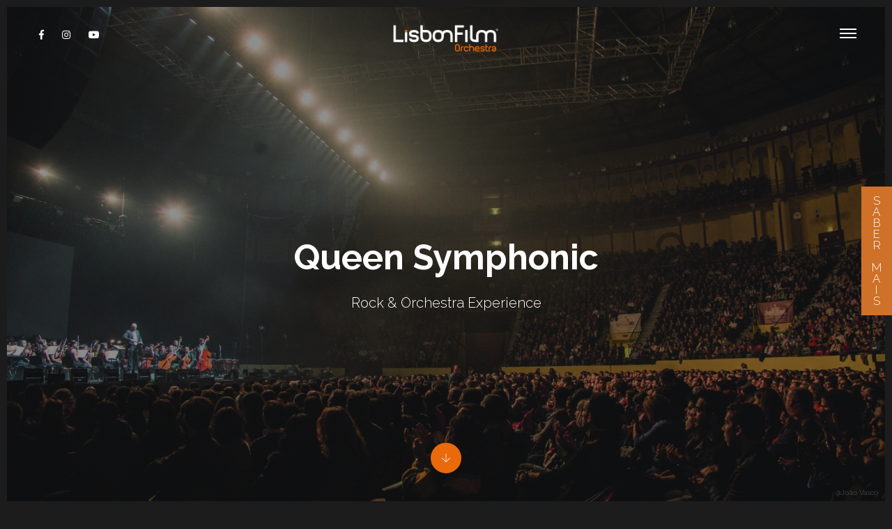

--- FILE ---
content_type: text/html; charset=utf-8
request_url: https://www.lfo.pt/portefolio/concertos/2019/queen-symphonic
body_size: 9244
content:
	<!doctype html>
<html class="no-js" lang="pt"  xmlns:fb="http://ogp.me/ns/fb#">
<head>
		<!-- title -->
	<title>Queen Symphonic | LFO - Lisbon Film Orchestra</title>
	<meta charset="utf-8">
	<meta http-equiv="X-UA-Compatible" content="IE=edge" />
	<meta name="viewport" content="width=device-width,initial-scale=1.0,maximum-scale=1" />
	<meta name="author" content="LFO - Lisbon Film Orchestra">
	<!-- description -->
	<meta name="description" content="Rock &amp; Orchestra Experience.">
	<!-- keywords -->
	<meta name="keywords" content="">
	<meta name="AUTHOR" content="LFO - Lisbon Film Orchestra"/>	
	<meta name="ROBOTS" content="index,follow"/>
	<meta name="COPYRIGHT" content="LFO - Lisbon Film Orchestra"/>
	<meta name="pinterest" content="nopin">	

	<!-- favicon -->
	<link rel="apple-touch-icon" sizes="180x180" href="/templates/layout_images/favicon/apple-touch-icon.png">
	<link rel="icon" type="image/png" sizes="32x32" href="/templates/layout_images/favicon/favicon-32x32.png">
	<link rel="icon" type="image/png" sizes="16x16" href="/templates/layout_images/favicon/favicon-16x16.png">
	<link rel="manifest" href="/templates/layout_images/favicon/site.webmanifest">
	<link rel="mask-icon" href="/templates/layout_images/favicon/safari-pinned-tab.svg" color="#5bbad5">
	<meta name="msapplication-TileColor" content="#da532c">
	<meta name="theme-color" content="#ffffff">

	<meta name="facebook-domain-verification" content="bqnhoii2lno1bg66p07fy9hqzsn4gb" />

	<link rel='dns-prefetch' href='//www.lfo.pt/' />
	<link rel='dns-prefetch' href='//lfo.pt/' />	
	<link rel='dns-prefetch' href='//www.lisbonfilmorchestra.pt/' />
	<link rel='dns-prefetch' href='//lisbonfilmorchestra.pt/' />
	<link rel='dns-prefetch' href='//www.lisbonfilmorchestra.com/' />
	<link rel='dns-prefetch' href='//lisbonfilmorchestra.com/' />
	<link rel='dns-prefetch' href='//www.musinaction.pt/' />
	<link rel='dns-prefetch' href='//musinaction.pt/' />	
	
	
	<link rel='dns-prefetch' href='//www.google.com' />
	<link rel='dns-prefetch' href='//www.youtube.com' />
	<link rel='dns-prefetch' href='//fonts.googleapis.com' />
	

	

	
	<link rel="preload" href="/templates/libraria/build/appv5.js" as="script"></link>
	<link rel="preload" href="/templates/libraria/build/layout-minv10.css" as="style"></link>
	<link rel="preload" href="https://fonts.googleapis.com/css?family=Raleway:300,400,500,700&display=swap" as="style"></link>
	
	<link href="https://fonts.googleapis.com/css?family=Raleway:300,400,500,700&display=swap" rel="stylesheet">
	<link href="/templates/libraria/build/layout-minv10.css" rel="stylesheet" />
	
	
	<!-- Global site tag (gtag.js) - Google Analytics -->
	<script async src="https://www.googletagmanager.com/gtag/js?id=UA-152835077-1"></script>
	<script>
	window.dataLayer = window.dataLayer || [];
	function gtag(){dataLayer.push(arguments);}
	gtag('js', new Date());

	gtag('config', 'UA-152835077-1');
	</script>

	<!-- Meta Pixel Code -->
<script>
	!function(f,b,e,v,n,t,s)
	{if(f.fbq)return;n=f.fbq=function(){n.callMethod?
	n.callMethod.apply(n,arguments):n.queue.push(arguments)};
	if(!f._fbq)f._fbq=n;n.push=n;n.loaded=!0;n.version='2.0';
	n.queue=[];t=b.createElement(e);t.async=!0;
	t.src=v;s=b.getElementsByTagName(e)[0];
	s.parentNode.insertBefore(t,s)}(window, document,'script',
	'https://connect.facebook.net/en_US/fbevents.js');
	fbq('init', '1258176074670705');
	fbq('track', 'PageView');
	</script>
	<noscript><img height="1" width="1" style="display:none"
	src="https://www.facebook.com/tr?id=1258176074670705&ev=PageView&noscript=1"
	/></noscript>
	<!-- End Meta Pixel Code -->
	<!-- Global site tag (gtag.js) - Google Analytics -->
<script async src="https://www.googletagmanager.com/gtag/js?id=G-NX7RN7PLDV"></script>
<script>
  window.dataLayer = window.dataLayer || [];
  function gtag(){dataLayer.push(arguments);}
  gtag('js', new Date());

  gtag('config', 'G-NX7RN7PLDV');
</script>
	
	
	<!--[if IE]>
		<script src="/templates/libraria/s/html5shiv.js"></script>
	<![endif]-->
</head>

<body class="portfolio">
	<header>
	<!-- start navigation -->
	<nav class="navbar navbar-default bootsnav bg-transparent white-link navbar-top navbar-transparent-no-sticky">
		<div class="container-fluid nav-header-container height-100px padding-three-half-lr sm-height-70px sm-padding-30px-lr">
			<!-- start header navigation -->
			<div class="col d-none d-md-block text-left pl-0">
				<div class="header-social-icon border-none no-padding-left no-margin-left ">
					<a  href="https://www.facebook.com/LFOoficial/" target="_blank" title="Facebook | LFO" rel="noopener" target="_blank"><i class="fab fa-facebook-f" aria-hidden="true"></i></a>
					<a href="https://www.instagram.com/lforchestra/" rel="noopener" title="Instagram | LFO" target="_blank"><i class="fab fa-instagram"></i></a>      
					<a href="https://www.youtube.com/user/LisbonFilmOrchestra" rel="noopener" title="Youtube | LFO" target="_blank"><i class="fab fa-youtube"></i></a>                   
				</div>
			</div>
			<!-- start logo -->
			<div class="col text-md-center pl-0 pl-md-3">
				<a class="logo" href="/pt/"  hreflang="pt" title="LFO - Lisbon Film Orchestra">
					<img src="/templates/layout_images/lfo_logo_branco.png" ata-rjs="/templates/layout_images/lfo_logo_branco.png" alt="LFO - Lisbon Film Orchestra"  class="default" />
				</a>
			</div>
			<!-- end logo -->
			<div class="col text-right pr-0">
				<div class="heder-menu-button d-lg-inline-block">
					<button class="navbar-toggle mobile-toggle right-menu-button" type="button" id="showRightPush" title="Menu">
						<span></span>
						<span></span>
						<span></span>
					</button>
				</div>
			</div>
		</div>
		<!-- End Header Navigation -->
	</nav>
	<!-- end navigation -->
	<div class="cbp-spmenu cbp-spmenu-vertical cbp-spmenu-right" id="cbp-spmenu-s2">
		<button class="close-button-menu side-menu-close text-white-2 z-index-5" id="close-pushmenu" title="Fechar Menu"></button>
		<div class="display-table padding-twelve-all sm-padding-five-all height-100 width-100 bg-extra-dark-gray">
			<div class="display-table-cell vertical-align-top padding-30px-top position-relative ">
				<div class="row">
					<div class="col-lg-12">
							
		
		<div id="navbar-menu">
			<ul class="nav navbar-nav">
				  
					<li class="margin-20px-bottom md-margin-10px-bottom">
						 
							<a hreflang="pt" href="/quem-somos" title="Quem somos" class="font-weight-700 text-extra-large2 text-white-2 no-padding">Quem somos</a>
											</li>
				  
					<li class="margin-20px-bottom md-margin-10px-bottom">
						 
							<a hreflang="pt" href="/lfo-friends" title="LFO Friends" class="font-weight-700 text-extra-large2 text-white-2 no-padding">LFO Friends</a>
											</li>
				  
					<li class="margin-20px-bottom md-margin-10px-bottom">
						 
							<a hreflang="pt" href="/coro-lfo" title="Coro LFO" class="font-weight-700 text-extra-large2 text-white-2 no-padding">Coro LFO</a>
											</li>
				  
					<li class="margin-20px-bottom md-margin-10px-bottom">
						 
							<a hreflang="pt" href="/eventos-corporate" title="Eventos Corporate" class="font-weight-700 text-extra-large2 text-white-2 no-padding">Eventos Corporate</a>
											</li>
				  
					<li class="margin-20px-bottom md-margin-10px-bottom">
						 
							<a hreflang="pt" href="/lfo-vai-as-escolas" title="LFO vai às Escolas" class="font-weight-700 text-extra-large2 text-white-2 no-padding">LFO vai às Escolas</a>
											</li>
				  
					<li class="margin-20px-bottom md-margin-10px-bottom">
													<a hreflang="pt" href="https://www.academialfo.pt/" title="Academia LFO" target="_BLANK" class="font-weight-700 text-extra-large2 text-white-2 no-padding" >Academia LFO</a>
											</li>
				  
					<li class="margin-20px-bottom md-margin-10px-bottom">
						 
							<a hreflang="pt" href="/portefolio" title="Portefolio" class="font-weight-700 text-extra-large2 text-white-2 no-padding">Portefolio</a>
											</li>
				  
					<li class="margin-20px-bottom md-margin-10px-bottom">
						 
							<a hreflang="pt" href="/agenda" title="Agenda" class="font-weight-700 text-extra-large2 text-white-2 no-padding">Agenda</a>
											</li>
							</ul>
		</div>
	 

					</div>
					<div class="col-md-12">
						<div class="separator-line-horrizontal-medium-light2 bg-deep-orange margin-20px-bottom sm-margin-15px-tb display-inline-block"></div>
						<span class="text-extra-large text-deep-orange display-block margin-15px-bottom font-weight-500">Lisbon Film Orchestra</span>
						<span class="text-extra-large display-block font-weight-300 line-height-30 text-white-2">Email - <a href="mailto:geral@lfo.pt" class="text-white-2" target="_blank">geral@lfo.pt</a></span>
					</div>
					<div class="col-md-12 margin-20px-top">
						<div class="separator-line-horrizontal-medium-light2 bg-deep-orange margin-25px-bottom sm-margin-15px-tb display-inline-block"></div>
						<div class="icon-social-medium margin-three-bottom">
							<a href="https:/www.facebook.com/LFOoficial/"  title="Facebook | LFO" target="_blank" rel="noopener" class="text-white-2 margin-one-lr"><i class="fab fa-facebook-f" aria-hidden="true"></i></a>
							<a href="https://www.instagram.com/lforchestra/" title="Instagram | LFO"  target="_blank" rel="noopener" class="text-white-2 margin-one-lr"><i class="fab fa-instagram" aria-hidden="true"></i></a>
							<a href="https://www.youtube.com/user/LisbonFilmOrchestra" target="_blank" rel="noopener" class="text-white-2 margin-one-lr" title="Youtube | LFO" ><i class="fab fa-youtube" aria-hidden="true"></i></a>
						</div>
					</div>
				</div>
			</div>
		</div>

	</div>
</header>


	<section class="block1 parallax mobile-height wow fadeIn no-padding" data-stellar-background-ratio="0.5" style="background-image:url('/img/folder/2375144481_40-01.jpg');">
					<span class="img_desc">
				<a target="_BLANK" rel="noopener" href="http://joaovasco.com">@João Vasco</a>
			</span>
				<div class="opacity-extra-medium bg-extra-dark-gray"></div>
		<div class="container position-relative full-screen">
			<div class="slider-typography text-center">
				<div class="slider-text-middle-main">
					<div class="slider-text-middle">
						<div class="text-bottom-line border-color-light-orange margin-25px-bottom sm-display-none"></div>
						<h1 class="text-white-2 alt-font font-weight-700">Queen Symphonic</h1>
						<span class="text-white-2 width-80 mx-auto text-extra-large d-block margin-20px-top line-height-30 sm-width-90 font-weight-300">Rock &amp; Orchestra Experience</span>
						<div class="down-section text-center sm-display-none"><a href="#down-section" class="inner-link"><i class="ti-arrow-down icon-extra-small text-white-2 bg-deep-orange padding-15px-all sm-padding-10px-all rounded-circle"></i></a></div>
					</div>
				</div>
			</div>
		</div>
	</section> 
				<section class="pastas no-padding text-center btn-dual justify-content-center margin-10px-top">
			
							<a class="btn btn-large btn-transparent-white md-margin-10px-bottom d-table d-lg-inline-block md-margin-lr-auto " href="/portefolio/concertos" title="Concertos">
					Concertos
				</a>
						
						
						
						
						
						
						
						
						
						
						
							<a class="btn btn-large btn-transparent-white md-margin-10px-bottom d-table d-lg-inline-block md-margin-lr-auto " href="/portefolio/eventos-corporate" title="Eventos Corporate">
					Eventos Corporate
				</a>
						
						
						
						
						
						
						
							<a class="btn btn-large btn-transparent-white md-margin-10px-bottom d-table d-lg-inline-block md-margin-lr-auto " href="/portefolio/media-e-publicidade" title="Media e Publicidade">
					Media e Publicidade
				</a>
						
							<a class="btn btn-large btn-transparent-white md-margin-10px-bottom d-table d-lg-inline-block md-margin-lr-auto " href="/portefolio/musicais" title="Musicais">
					Musicais
				</a>
						</section>

  
			<div id="down-section" class="info-geral">
		<section class="wow fadeIn no-padding">
							<div class="block block-text text-white-2 padding-100px-all padding-50px-top lg-padding-60px-all sm-padding-30px-all">
					<span class="text text-large  "><p>Bohemian Rhapsody, Radio Ga Ga, We Are the Champions, Don't Stop Me Now, We Will Rock You ou I Want it All s&atilde;o temas incontorn&aacute;veis da hist&oacute;ria da m&uacute;sica e todos assinados por uma das mais acarinhadas bandas de sempre. Com quase 50 anos de exist&ecirc;ncia, os Queen de Freddie Mercury "regressam" a Lisboa, em Setembro, em formato sinf&oacute;nico.</p>
<p>Com 50 m&uacute;sicos em palco, da Banda Sinf&oacute;nica da PSP e da Lisbon Film Orchestra, QUEEN SYMPHONIC &eacute; um concerto de rock sinf&oacute;nico e conta com as vozes de Amanda Coutts, Jon Boydon, Rachael Wooding e Peter Eldridge, que participaram no musical We Will Rock You, no West End Londrino.</p>
<p>13 e 14 de Setembro de 2019</p></span>
									</div>
				<div class="block block-img"></div>
											</section>
	</div>

			
			 
			<section class="see_portfolio position-relative wow fadeIn no-padding">		
				<div class="opacity-extra-medium bg-extra-dark-gray z-index-0"></div>
				<div class="container">
					<div class="row justify-content-center">
						<div class="col-12 col-lg-6 col-md-8 small-screen d-flex flex-column justify-content-center align-items-center text-center">
							<h4 class="text-light-gray width-100 font-weight-700">Veja aqui a nossa agenda</h4>
							<a href="/agenda" class="btn btn-small btn-white margin-15px-top">Ver mais</a>
						</div>
					</div>
				</div>
				<!-- start HTML5 video -->
				<video autoplay playsinline muted loop class="html-video">
					<source type="video/mp4" src="/media/site_docs/823206522_homepage_3072_Yadif.mp4">
				</video>
				<!-- end HTML5 video -->
			</section>
			 

	<footer id="footer" class="bg-dark-footer footer-center-logo padding-five-tb sm-padding-30px-tb">
	<div class="container">
		<div class="row align-items-center">
			<div class="col-lg-4 col-md-5 col-sm-12 text-small sm-text-center sm-margin-15px-bottom text-white-2">
				&COPY; 2026 LFO - Lisbon Film Orchestra 
				<a href="/politica-de-privacidade/" class="privacy text-white-2">Privacidade</a>
			</div>
			<div class="col-lg-4 col-md-2 col-sm-12 text-center sm-text-center sm-margin-15px-bottom sm-margin-10px-top">
				<a href="/pt/"><img class="footer-logo" src="/templates/layout_images/lfo_logo_branco.png" data-rjs="/templates/layout_images/lfo_logo_branco.png" alt="LFO - Lisbon Film Orchestra"></a>
			</div>
			<div class="col-lg-4 col-md-5 col-sm-12 text-right sm-text-center text-white-2">
				<div class="social-icon-style-8 d-inline-block vertical-align-middle">
					<ul class="small-icon mb-0">
						<li><a title="Facebook | LFO" rel="noopener" class="facebook text-white-2" href="https://www.facebook.com/LFOoficial/" target="_blank"><i class="fab fa-facebook-f" aria-hidden="true"></i></a></li>
						<li><a title="Instagram | LFO"rel="noopener" class="instagram text-white-2" href="https://www.instagram.com/lforchestra/" target="_blank"><i class="fab fa-instagram" aria-hidden="true"></i></a></li>
						<li><a title="Youtube | LFO"rel="noopener" class="youtube text-white-2" href="https://www.youtube.com/@LisbonFilmOrchestraLFO" target="_blank"><i class="fab fa-youtube mr-0" aria-hidden="true"></i></a></li>
					</ul>
				</div>
			</div>
		</div>
	</div>
</footer> 
		 <!-- end footer -->
	<!-- start scroll to top -->
	<a class="scroll-top-arrow bg-black" href="javascript:void(0);" title="Navegar para o topo"><i class="ti-arrow-up"></i></a>
	<!-- end scroll to top  -->
		
			<div id="call_action" class="popup"> 			<div class="overlay"></div>
			<div class="content-text">
				<div class="block-text">
					 
						<div class="col-text ">
							<h5>Receba as nossas novidades</h5>
							<div class="text" style=" overflow: auto">
																	<span class="desc">Subscreva a nossa newsletter para receber as &uacute;ltimas noviddades!</span>
																
								<!--Zoho Campaigns Web-Optin Form's Header Code Starts Here-->
<meta content="width=device-width,initial-scale=1.0, maximum-scale=1.0, user-scalable=0" name="viewport"> 
<script type="text/javascript" src="https://ezhy-zcmp.maillist-manage.eu/js/optin.min.js" onload="setupSF('sf3z1d726d49c690c705da4979f5cb01ecbe050bc4f9266e2b6a28ee382e35634835','ZCFORMVIEW',false,'acc',false,'2')"></script> <script type="text/javascript"> function runOnFormSubmit_sf3z1d726d49c690c705da4979f5cb01ecbe050bc4f9266e2b6a28ee382e35634835(th){ /*Before submit, if you want to trigger your event, "include your code here"*/ }; 
</script>
<style>

  #sf3z1d726d49c690c705da4979f5cb01ecbe050bc4f9266e2b6a28ee382e35634835 #customForm *:not(.dateClass){ -webkit-box-sizing: border-box !important; -moz-box-sizing: border-box !important; box-sizing: border-box !important; word-break:break-word; overflow-wrap: break-word; } 
	#sf3z1d726d49c690c705da4979f5cb01ecbe050bc4f9266e2b6a28ee382e35634835 #customForm input{
		color:#000 !important
	}
	#sf3z1d726d49c690c705da4979f5cb01ecbe050bc4f9266e2b6a28ee382e35634835 .dateClass{ -webkit-box-sizing: unset!important; -moz-box-sizing: unset !important; box-sizing: unset !important; word-break:break-word; overflow-wrap: break-word; } 
	/*** RESPONSIVE START */ 
	@media only screen and (max-width: 319px){ 
		#sf3z1d726d49c690c705da4979f5cb01ecbe050bc4f9266e2b6a28ee382e35634835 #signupMainDiv{ width:220px !important; min-width:220px !important; margin: 0px auto !important; } 
		#sf3z1d726d49c690c705da4979f5cb01ecbe050bc4f9266e2b6a28ee382e35634835 #SIGNUP_PAGE{ padding:0px !important } 
		#sf3z1d726d49c690c705da4979f5cb01ecbe050bc4f9266e2b6a28ee382e35634835 [changeitem="SIGNUP_FORM_FIELD"]{ width:94% !important; } 
		#sf3z1d726d49c690c705da4979f5cb01ecbe050bc4f9266e2b6a28ee382e35634835 .zcinputbox{ width:100% !important; max-width:100% !important; float:none !important; } 
		#sf3z1d726d49c690c705da4979f5cb01ecbe050bc4f9266e2b6a28ee382e35634835 #captchaDiv{ width:69.5% !important; } #sf3z1d726d49c690c705da4979f5cb01ecbe050bc4f9266e2b6a28ee382e35634835 #captcha{ width:69.5% !important; } 
		#sf3z1d726d49c690c705da4979f5cb01ecbe050bc4f9266e2b6a28ee382e35634835 #recapDiv { margin-left: 0px !important; max-width: 100% !important; overflow: hidden !important; } 
		#sf3z1d726d49c690c705da4979f5cb01ecbe050bc4f9266e2b6a28ee382e35634835 #relCaptcha{ margin-right:11px !important; } #sf3z1d726d49c690c705da4979f5cb01ecbe050bc4f9266e2b6a28ee382e35634835 #imgBlock{ width:220px !important; } 
		#sf3z1d726d49c690c705da4979f5cb01ecbe050bc4f9266e2b6a28ee382e35634835 .recaptcha{ transform:scale(0.55);-webkit-transform:scale(0.55);transform-origin:0 0;-webkit-transform-origin:0 0;margin-left:0px} } 
		/*Major Mobiles*/
		 @media screen and (min-width: 320px) and (max-width: 580px){ 
			#sf3z1d726d49c690c705da4979f5cb01ecbe050bc4f9266e2b6a28ee382e35634835 #signupMainDiv{ width:280px !important; min-width:280px !important; margin: 0px auto !important; } 
			#sf3z1d726d49c690c705da4979f5cb01ecbe050bc4f9266e2b6a28ee382e35634835 #imgBlock{ width:280px !important; } 
			#sf3z1d726d49c690c705da4979f5cb01ecbe050bc4f9266e2b6a28ee382e35634835 #SIGNUP_PAGE{ padding:0px !important } 
			#sf3z1d726d49c690c705da4979f5cb01ecbe050bc4f9266e2b6a28ee382e35634835 .zcinputbox{ width:100% !important; max-width:100% !important; float:none !important; } 
			#sf3z1d726d49c690c705da4979f5cb01ecbe050bc4f9266e2b6a28ee382e35634835 [changeitem="SIGNUP_FORM_FIELD"]{ width:95% !important; } 
			#sf3z1d726d49c690c705da4979f5cb01ecbe050bc4f9266e2b6a28ee382e35634835 #captchaDiv{ width:76% !important; } #sf3z1d726d49c690c705da4979f5cb01ecbe050bc4f9266e2b6a28ee382e35634835 #captcha{ width:76% !important; } 
			#sf3z1d726d49c690c705da4979f5cb01ecbe050bc4f9266e2b6a28ee382e35634835 #recapDiv { margin-left: 0px !important; max-width: 100% !important; overflow: hidden !important; } 
			#sf3z1d726d49c690c705da4979f5cb01ecbe050bc4f9266e2b6a28ee382e35634835 #captchaParent{ width:100% !important; max-width:100% !important; } 
			#sf3z1d726d49c690c705da4979f5cb01ecbe050bc4f9266e2b6a28ee382e35634835 #captchaText{ width:95.7% !important; } #sf3z1d726d49c690c705da4979f5cb01ecbe050bc4f9266e2b6a28ee382e35634835 #relCaptcha{ margin-right:9px !important; } 
			#sf3z1d726d49c690c705da4979f5cb01ecbe050bc4f9266e2b6a28ee382e35634835 #capRequired{ margin-right: -10px !important; } 
			#sf3z1d726d49c690c705da4979f5cb01ecbe050bc4f9266e2b6a28ee382e35634835 .recaptcha{ transform:scale(0.72);-webkit-transform:scale(0.75);transform-origin:0 0;-webkit-transform-origin:0 0;margin-left:0px} } 
			@media screen and (min-width:581px) and (max-width: 640px){ 
				#sf3z1d726d49c690c705da4979f5cb01ecbe050bc4f9266e2b6a28ee382e35634835 #signupMainDiv{ width:440px !important; min-width:440px !important; margin: 0px auto !important; } 
				#sf3z1d726d49c690c705da4979f5cb01ecbe050bc4f9266e2b6a28ee382e35634835 #imgBlock{ width:440px !important; } 
				#sf3z1d726d49c690c705da4979f5cb01ecbe050bc4f9266e2b6a28ee382e35634835 [name="SIGNUP_FORM_LABEL"]{ float:none !important; } 				
				#sf3z1d726d49c690c705da4979f5cb01ecbe050bc4f9266e2b6a28ee382e35634835 .zcinputbox{ width:100% !important; max-width:100% !important; float:none !important; } 
				#sf3z1d726d49c690c705da4979f5cb01ecbe050bc4f9266e2b6a28ee382e35634835 [changeitem="SIGNUP_FORM_FIELD"]{ width:95% !important; } 
				#sf3z1d726d49c690c705da4979f5cb01ecbe050bc4f9266e2b6a28ee382e35634835 #captcha{ width:84.4% !important; } 
				#sf3z1d726d49c690c705da4979f5cb01ecbe050bc4f9266e2b6a28ee382e35634835 #recapDiv { margin-left: 0px !important; max-width: 100% !important; overflow: hidden !important; } 
				#sf3z1d726d49c690c705da4979f5cb01ecbe050bc4f9266e2b6a28ee382e35634835 #captchaParent{ float:none !important; max-width:100% !important; width:100% !important; }
				#sf3z1d726d49c690c705da4979f5cb01ecbe050bc4f9266e2b6a28ee382e35634835 #captchaText{ width:96% !important; } 
				#sf3z1d726d49c690c705da4979f5cb01ecbe050bc4f9266e2b6a28ee382e35634835 #relCaptcha{ margin-right:14px !important; } 
				#sf3z1d726d49c690c705da4979f5cb01ecbe050bc4f9266e2b6a28ee382e35634835 #capRequired{ margin-right: -10px !important; } 
				#sf3z1d726d49c690c705da4979f5cb01ecbe050bc4f9266e2b6a28ee382e35634835 .recaptcha{ transform:scale(1.13);-webkit-transform:scale(1.45);margin-bottom:40px;transform-origin:0 0;-webkit-transform-origin:0 0;margin-left:0px} } 
				@media screen and (min-width:645px) and (max-width: 767px){ 
					#sf3z1d726d49c690c705da4979f5cb01ecbe050bc4f9266e2b6a28ee382e35634835 #signupMainDiv{ width:440px !important; min-width:440px !important; margin: 0px auto !important; } 
					#sf3z1d726d49c690c705da4979f5cb01ecbe050bc4f9266e2b6a28ee382e35634835 #imgBlock{ width:440px !important; }
					#sf3z1d726d49c690c705da4979f5cb01ecbe050bc4f9266e2b6a28ee382e35634835 [name="SIGNUP_FORM_LABEL"]{ float:none !important; } 
					#sf3z1d726d49c690c705da4979f5cb01ecbe050bc4f9266e2b6a28ee382e35634835 .zcinputbox{ width:100% !important; max-width:100% !important; float:none !important; } 
					#sf3z1d726d49c690c705da4979f5cb01ecbe050bc4f9266e2b6a28ee382e35634835 [changeitem="SIGNUP_FORM_FIELD"]{ width:95% !important; } 
					#sf3z1d726d49c690c705da4979f5cb01ecbe050bc4f9266e2b6a28ee382e35634835 #captchaDiv{ width:84.4% !important; } 
					#sf3z1d726d49c690c705da4979f5cb01ecbe050bc4f9266e2b6a28ee382e35634835 #captcha{ width:84.4% !important; } 
					#sf3z1d726d49c690c705da4979f5cb01ecbe050bc4f9266e2b6a28ee382e35634835 #captchaParent{ float:none !important; max-width:100% !important; width:100% !important; } 
					#sf3z1d726d49c690c705da4979f5cb01ecbe050bc4f9266e2b6a28ee382e35634835 #captchaText{ width:96% !important; } 
					#sf3z1d726d49c690c705da4979f5cb01ecbe050bc4f9266e2b6a28ee382e35634835 #relCaptcha{ margin-right:14px !important; } 
					#sf3z1d726d49c690c705da4979f5cb01ecbe050bc4f9266e2b6a28ee382e35634835 #recapDiv { margin-left: 0px !important; max-width: 100% !important; overflow: hidden !important; } 
					#sf3z1d726d49c690c705da4979f5cb01ecbe050bc4f9266e2b6a28ee382e35634835 #capRequired{ margin-right: -10px !important; } 
					#sf3z1d726d49c690c705da4979f5cb01ecbe050bc4f9266e2b6a28ee382e35634835 .recaptcha{ transform:scale(1.13);-webkit-transform:scale(1.25);margin-bottom:40px;transform-origin:0 0;-webkit-transform-origin:0 0;margin-left:0px} } 
					/* Desktops and laptops ----------- */ 
					@media only screen and (min-width : 1025px) { 
						#sf3z1d726d49c690c705da4979f5cb01ecbe050bc4f9266e2b6a28ee382e35634835 #signupMainDiv{ width:600px !important; min-width:600px !important; margin: 0px auto !important; } 
						#sf3z1d726d49c690c705da4979f5cb01ecbe050bc4f9266e2b6a28ee382e35634835 #imgBlock{ width:600px !important; } 
						#sf3z1d726d49c690c705da4979f5cb01ecbe050bc4f9266e2b6a28ee382e35634835 .recaptcha{ transform:scale(1.03);-webkit-transform:scale(1.08);transform-origin:0 0;-webkit-transform-origin:0 0;margin-left:130px} } 
						
					/* Large Screens */ 
					@media only screen and (min-width : 1824px) { 
						#sf3z1d726d49c690c705da4979f5cb01ecbe050bc4f9266e2b6a28ee382e35634835 #signupMainDiv{ width:600px !important; min-width:600px !important; margin: 0px auto !important; } 
						#sf3z1d726d49c690c705da4979f5cb01ecbe050bc4f9266e2b6a28ee382e35634835 #imgBlock{ width:600px !important; } 
						#sf3z1d726d49c690c705da4979f5cb01ecbe050bc4f9266e2b6a28ee382e35634835 .recaptcha{ transform:scale(1.03);-webkit-transform:scale(1.08);transform-origin:0 0;-webkit-transform-origin:0 0;margin-left:130px} } 
					@media only screen and (min-device-width: 1200px) and (max-device-width:1200px){ 
						#sf3z1d726d49c690c705da4979f5cb01ecbe050bc4f9266e2b6a28ee382e35634835 #signupMainDiv{ width:600px !important; min-width:600px !important; margin: 0px auto !important; } 
						#sf3z1d726d49c690c705da4979f5cb01ecbe050bc4f9266e2b6a28ee382e35634835 #imgBlock{ width:600px !important; } 
						#sf3z1d726d49c690c705da4979f5cb01ecbe050bc4f9266e2b6a28ee382e35634835 .recaptcha{ transform:scale(1.03);-webkit-transform:scale(1.08);transform-origin:0 0;-webkit-transform-origin:0 0;margin-left:130px} } 
						@media only screen and (min-width : 321px) and (max-width : 519px){ 
							#sf3z1d726d49c690c705da4979f5cb01ecbe050bc4f9266e2b6a28ee382e35634835 #signupMainDiv{ width:300px !important; min-width:240px !important; margin: 0px auto !important; } 
							#sf3z1d726d49c690c705da4979f5cb01ecbe050bc4f9266e2b6a28ee382e35634835 #imgBlock{ width:300px !important; } 
							#sf3z1d726d49c690c705da4979f5cb01ecbe050bc4f9266e2b6a28ee382e35634835 #captchaDiv{ width:81.4% !important; } 
							#sf3z1d726d49c690c705da4979f5cb01ecbe050bc4f9266e2b6a28ee382e35634835 #captcha{ width:81.4% !important; } 
							#sf3z1d726d49c690c705da4979f5cb01ecbe050bc4f9266e2b6a28ee382e35634835 #relCaptcha{ margin-right:3px !important; } 
							#sf3z1d726d49c690c705da4979f5cb01ecbe050bc4f9266e2b6a28ee382e35634835 .recaptcha{ transform:scale(0.72);-webkit-transform:scale(0.75);transform-origin:0 0;-webkit-transform-origin:0 0;margin-left:0px} }
						@media only screen and (min-width : 521px) and (max-width : 719px){ 
							#sf3z1d726d49c690c705da4979f5cb01ecbe050bc4f9266e2b6a28ee382e35634835 #signupMainDiv{ width:500px !important; min-width:240px !important; margin: 0px auto !important; } 
							#sf3z1d726d49c690c705da4979f5cb01ecbe050bc4f9266e2b6a28ee382e35634835 #imgBlock{ width:500px !important; } 
							#sf3z1d726d49c690c705da4979f5cb01ecbe050bc4f9266e2b6a28ee382e35634835 #captchaDiv{ width:81.4% !important; } 
							#sf3z1d726d49c690c705da4979f5cb01ecbe050bc4f9266e2b6a28ee382e35634835 #captcha{ width:81.4% !important; } 
							#sf3z1d726d49c690c705da4979f5cb01ecbe050bc4f9266e2b6a28ee382e35634835 #relCaptcha{ margin-right:3px !important; } 
							#sf3z1d726d49c690c705da4979f5cb01ecbe050bc4f9266e2b6a28ee382e35634835 .recaptcha{ transform:scale(0.72);-webkit-transform:scale(0.75);transform-origin:0 0;-webkit-transform-origin:0 0;margin-left:0px} } 
							/* iPads*/ @media only screen and (min-width : 768px) and (max-width : 1024px){ 
								#sf3z1d726d49c690c705da4979f5cb01ecbe050bc4f9266e2b6a28ee382e35634835 #signupMainDiv{ width:500px !important; min-width:240px !important; margin: 0px auto !important; } 
								#sf3z1d726d49c690c705da4979f5cb01ecbe050bc4f9266e2b6a28ee382e35634835 #imgBlock{ width:500px !important; } 
								#sf3z1d726d49c690c705da4979f5cb01ecbe050bc4f9266e2b6a28ee382e35634835 #captchaDiv{ width:81.4% !important; } 
								#sf3z1d726d49c690c705da4979f5cb01ecbe050bc4f9266e2b6a28ee382e35634835 #captcha{ width:81.4% !important; } 
								#sf3z1d726d49c690c705da4979f5cb01ecbe050bc4f9266e2b6a28ee382e35634835 #relCaptcha{ margin-right:3px !important; } 
								#sf3z1d726d49c690c705da4979f5cb01ecbe050bc4f9266e2b6a28ee382e35634835 .recaptcha{ transform:scale(0.90);-webkit-transform:scale(0.90);transform-origin:0 0;-webkit-transform-origin:0 0;margin-left:134px} } 
								/*** RESPONSIVE END */ 
								#sf3z1d726d49c690c705da4979f5cb01ecbe050bc4f9266e2b6a28ee382e35634835 .bdr_btm_hover{background-color:#f9f9f9; padding:10px;} 
								#sf3z1d726d49c690c705da4979f5cb01ecbe050bc4f9266e2b6a28ee382e35634835 .bdr_btm{padding:10px } 
								#sf3z1d726d49c690c705da4979f5cb01ecbe050bc4f9266e2b6a28ee382e35634835 .f14{font-size:14px} 
								large_form_5_css [changeitem="SIGNUP_FORM_FIELD"]{ box-sizing:initial !important; border-radius:0px !important; } 
			</style> 
			<!--Zoho Campaigns Web-Optin Form's Header Code Ends Here--><!--Zoho Campaigns Web-Optin Form Starts Here--> 
			<div id="sf3z1d726d49c690c705da4979f5cb01ecbe050bc4f9266e2b6a28ee382e35634835" data-type="signupform">
			 <div id="customForm"> <input type="hidden" id="recapTheme" value="2">
			  <input type="hidden" id="isRecapIntegDone" value="false"> 
				<input type="hidden" id="signupFormMode" value="copyCode"> 
				<input type="hidden" id="signupFormType" value="LargeForm_Vertical"> 
				<input type="hidden" id="recapModeTheme" value="">
				<input type="hidden" id="signupFormMode" value="copyCode"> 
				<div name="SIGNUP_PAGE" class="large_form_5_css" id="SIGNUP_PAGE" style=" color: rgb(255, 255, 255);  font-family: Arial; text-align: center; font-size: 12px;"> 
				<div id="signupMainDiv" style="margin: 0px auto; width: 100%; min-width: 230px; max-width: 600px;" name="SIGNUPFORM" changeid="SIGNUPFORM" changename="SIGNUPFORM"> <div> 
				<div style="position:relative;"> 
				<div id="Zc_SignupSuccess" style="display:none;position:absolute;margin-left:4%;width:90%;background-color: white; padding: 3px; border: 3px solid rgb(194, 225, 154); margin-top: 10px;margin-bottom:10px;word-break:break-all"> 
				<table width="100%" cellpadding="0" cellspacing="0" border="0"> 
				<tbody> 
				<tr> 
				<td width="10%"> 
				<img class="successicon" src="https://ezhy-zcmp.maillist-manage.eu/images/challangeiconenable.jpg" align="absmiddle"> 
				</td> 
				<td> 
				<span id="signupSuccessMsg" style="color: rgb(73, 140, 132); font-family: sans-serif; font-size: 14px;word-break:break-word">&nbsp;&nbsp;Thank you for Signing Up</span> 
				</td>
				 </tr> 
				 </tbody>
				  </table> 
				</div> 
				</div> 
				<form method="POST" id="zcampaignOptinForm" style="margin:0px;" action="https://ezhy-zcmp.maillist-manage.eu/weboptin.zc" target="_zcSignup">
					<div id="SIGNUP_BODY_ALL" name="SIGNUP_BODY_ALL" style="">  
						
						<div style=" color: rgb(255, 255, 255); padding: 2px; font-family: Arial; text-align: center; bottom: 2px; font-size: 16px; opacity: 1;" id="SIGNUP_BODY" name="SIGNUP_BODY"> <div style="margin:0px auto;text-align:left;"> 
							
							<div style="display:none;background-color:#FFEBE8;padding:10px 10px; color:#d20000; font-size:11px; margin:10px 0px;border:solid 1px #ffd9d3; margin-top:20px;" id="errorMsgDiv">&nbsp;&nbsp;Corrija o(s) campo(s) assinalado(s) acima.</div> <div> <div style="font-size:12px; margin-top:10px;" name="fieldsdivSf" class="zcsffieldsdiv"> <div style="padding:10px 0px 10px 0px;"> <div style=""> <div style="width: 130px; margin-right: 5px; font-family: Arial; color: rgb(255, 255, 255); text-align: left; font-size: 14px; float: left; margin-top: 5px;" name="SIGNUP_FORM_LABEL">E-mail &nbsp; 
								
								<span name="SIGNUP_REQUIRED" style="color: rgb(254, 7, 19); font-family: Arial, Helvetica, sans-serif; font-size: 11px;display:inline-block">*</span> </div> <div style="width:60%; float:left; min-width:170px; max-width:70%;" class="zcinputbox"><!-- check to mark emailid field as type email, and other mandatory fields as type required --> <input name="CONTACT_EMAIL" changeitem="SIGNUP_FORM_FIELD" style="width: 97%; color: rgb(255, 255, 255); background-color: rgb(255, 255, 255); border: 1px none rgb(255, 255, 255); padding: 3px; font-family: Arial; box-sizing: border-box; font-size: 12px; height: 28px;" maxlength="100" type="email"> <span style="display:none" id="dt_CONTACT_EMAIL">1,true,6,E-mail de contacto,2</span> </div> </div> <div style="clear:both"></div> </div> <div style="padding:10px 0px 10px 0px;"> <div style=""> <div style="width: 130px; margin-right: 5px; font-family: Arial; color: rgb(255, 255, 255); text-align: left; font-size: 14px; float: left; margin-top: 5px;" name="SIGNUP_FORM_LABEL">Primeiro nome&nbsp;<span name="SIGNUP_REQUIRED" style="display:inline-block;color: rgb(254, 7, 19); font-family: Arial, Helvetica, sans-serif; font-size: 11px;">*</span></div> <div style="width:60%; float:left; min-width:170px; max-width:70%;" class="zcinputbox"><!-- check to mark emailid field as type email, and other mandatory fields as type required --> <input name="FIRSTNAME" changeitem="SIGNUP_FORM_FIELD" style="width: 97%; color: rgb(255, 255, 255); background-color: rgb(255, 255, 255); border: 1px none rgb(255, 255, 255); padding: 3px; font-family: Arial; box-sizing: border-box; font-size: 12px; height: 28px;" maxlength="100" type="text"> <span style="display:none" id="dt_FIRSTNAME">1,true,1,Primeiro nome,2</span> </div> </div><div style="clear:both"></div></div> <div style="padding:10px 0px 10px 0px;"> <div style=""> <div style="width: 130px; margin-right: 5px; font-family: Arial; color: rgb(255, 255, 255); text-align: left; font-size: 14px; float: left; margin-top: 5px;" name="SIGNUP_FORM_LABEL">Último nome&nbsp;<span name="SIGNUP_REQUIRED" style="display:inline-block;color: rgb(254, 7, 19); font-family: Arial, Helvetica, sans-serif; font-size: 11px;">*</span></div> <div style="width:60%; float:left; min-width:170px; max-width:70%;" class="zcinputbox"><!-- check to mark emailid field as type email, and other mandatory fields as type required --> <input name="LASTNAME" changeitem="SIGNUP_FORM_FIELD" style="width: 97%; color: rgb(255, 255, 255); background-color: rgb(255, 255, 255); border: 1px none rgb(255, 255, 255); padding: 3px; font-family: Arial; box-sizing: border-box; font-size: 12px; height: 28px;" maxlength="100" type="text"> <span style="display:none" id="dt_LASTNAME">1,true,1,Último nome,2</span> </div> </div><div style="clear:both"></div></div> <div style="width: 130px; color: rgb(255, 255, 255); margin-right: 5px; font-family: Arial; text-align: left; font-size: 14px; float: left; margin-top: 5px;" name="SIGNUP_FORM_LABEL"> <label style="overflow:hidden;width:200px;text-overflow:ellipsis;" title="Novidades que gostaria de receber">Novidades que <br/>gostaria de <br/>receber&nbsp;<span name="SIGNUP_REQUIRED" style="display:inline-block;color: rgb(254, 7, 19); font-family: Arial, Helvetica, sans-serif; font-size: 11px;">*</span></label> </div> <div style="width:60%; float:left; min-width:170px; max-width:70%;" class="zcinputbox"> <div class="mt20 ml20"> 
									<div> 
										<input type="checkbox" names="CONTACT_CF6" multi="true" zc_display_name="" onclick="checkBoxSelected(this,'CONTACT_CF6')" check="notChecked" value="Concertos LFO - música de filmes e séries" style="width:auto;padding-left:10px;padding-right:10px; margin-top:5px;margin-left:0px;margin-right:5px;">Concertos LFO - música de filmes e séries
										</div> 
									<div> 
										<input type="checkbox" names="CONTACT_CF6" multi="true" zc_display_name="" onclick="checkBoxSelected(this,'CONTACT_CF6')" check="notChecked" value="Academia LFO - formação artística" style="width:auto;padding-left:10px;padding-right:10px; margin-top:5px;margin-left:0px;margin-right:5px;">Academia LFO - formação artística</div> 
									<div> 
										<input type="checkbox" names="CONTACT_CF6" multi="true" zc_display_name="" onclick="checkBoxSelected(this,'CONTACT_CF6')" check="notChecked" value="Musicais" style="width:auto;padding-left:10px;padding-right:10px; margin-top:5px;margin-left:0px;margin-right:5px;">Musicais</div> 
										<div> <input type="checkbox" names="CONTACT_CF6" multi="true" zc_display_name="" onclick="checkBoxSelected(this,'CONTACT_CF6')" check="notChecked" value="Comunicação de descontos" style="width:auto;padding-left:10px;padding-right:10px; margin-top:5px;margin-left:0px;margin-right:5px;">Comunicação de descontos</div> 
										<div> <input type="checkbox" names="CONTACT_CF6" multi="true" zc_display_name="" onclick="checkBoxSelected(this,'CONTACT_CF6')" check="notChecked" value="Todas" style="width:auto;padding-left:10px;padding-right:10px; margin-top:5px;margin-left:0px;margin-right:5px;">Todas</div> </div> 
										
										<input type="hidden" id="checkBoxValue_CONTACT_CF6" name="CONTACT_CF6" value=""><div style="clear:both"></div> <span style="display:none" id="dt_CONTACT_CF6">1,true,18,ID,2</span> </div><div style="clear:both"></div></div> <div style="padding: 10px 0px 10px 15px;display:none " id="captchaOld" class="recaptcha" name="captchaContainer"> <div style=""> <div style="width: 59%; float: left; min-width: 170px; max-width: 70%;" id="captchaParent"> <img src="//campaigns.zoho.eu/images/refresh_icon.png" style="cursor: pointer;float:right;margin-right:4px" onclick="loadCaptcha('https://campaigns.zoho.eu/campaigns/CaptchaVerify.zc?mode=generate',this,'#sf3z1d726d49c690c705da4979f5cb01ecbe050bc4f9266e2b6a28ee382e35634835');" id="relCaptcha"> <div id="captchaDiv" captcha="true" name="" style="padding: 20px;background:#fff;border: 1px solid rgb(222, 222, 222);box-sizing: border-box;width:98.8%"></div> <input placeholder="Captcha" id="captchaText" name="captchaText" changeitem="SIGNUP_FORM_FIELD" style="margin-top: 5px; width: 98.7%; color: rgb(255, 255, 255); background-color: rgb(255, 255, 255); border: 1px none rgb(255, 255, 255); padding: 3px; font-family: Arial; box-sizing: border-box; font-size: 12px; height: 28px;" maxlength="100" type="text"> <span name="SIGNUP_REQUIRED" id="capRequired" style="display:inline-block;color: rgb(254, 7, 19); margin-top: -16px; margin-right: -2px; float: right; font-family: Arial, Helvetica, sans-serif; font-size: 11px;">*</span> </div> </div> <div style="clear: both"></div> </div> <input type="hidden" id="secretid" value="6LdNeDUUAAAAAG5l7cJfv1AA5OKLslkrOa_xXxLs"><!-- Captcha for Signup End--><!-- Other Lists Subscription Start--><!-- Other Lists Subscription End--> <div style=" border-bottom:#ebebeb dotted 1px; margin-top:10px; clear:both;"></div> <div id="REQUIRED_FIELD_TEXT" changetype="REQUIRED_FIELD_TEXT" name="SIGNUP_REQUIRED" style="color: rgb(254, 7, 19); padding: 10px 10px 10px 0px; font-family: Arial, Helvetica, sans-serif; font-size: 11px;">*Campos obrigatórios - Precisa depois de confirmar no seu email a sua subscrição</div> <div style="padding:10px; text-align:center;"> <input type="button" action="Save" id="zcWebOptin" name="SIGNUP_SUBMIT_BUTTON" changetype="SIGNUP_SUBMIT_BUTTON_TEXT" style="cursor: pointer; appearance: none; color: rgb(255, 255, 255); background-color: rgb(218, 90, 0); white-space: normal; padding: 5px 15px; border-color: rgb(218, 90, 0); text-align: center; outline: none medium; font-family: Arial; border-radius: 5px; border-width: 1px; font-size: 16px; background-position: center bottom; border-style: solid; background-repeat: repeat-x;" value="Subscrever"> </div> </div> </div> </div><!-- Do not edit the below Zoho Campaigns hidden tags --> <input type="hidden" id="fieldBorder" value="" onload=""> <input type="hidden" name="zc_trackCode" id="zc_trackCode" value="ZCFORMVIEW" onload=""> <input type="hidden" name="viewFrom" id="viewFrom" value="URL_ACTION"> <input type="hidden" id="submitType" name="submitType" value="optinCustomView"> <input type="hidden" id="lD" name="lD" value="1229170b6f4ca9a7"> <input type="hidden" name="emailReportId" id="emailReportId" value=""> <input type="hidden" name="zx" id="cmpZuid" value="14ada19f5b"> <input type="hidden" name="zcvers" value="2.0"> <input type="hidden" name="oldListIds" id="allCheckedListIds" value=""> <input type="hidden" id="mode" name="mode" value="OptinCreateView"> <input type="hidden" id="zcld" name="zcld" value="1229170b6f4ca9a7"> <input type="hidden" id="zctd" name="zctd" value="1229170b6f477d71"> <input type="hidden" id="document_domain" value=""> <input type="hidden" id="zc_Url" value="ezhy-zcmp.maillist-manage.eu"> <input type="hidden" id="new_optin_response_in" value="0"> <input type="hidden" id="duplicate_optin_response_in" value="0"> 
				<input type="hidden" id="zc_formIx" name="zc_formIx" value="3z1d726d49c690c705da4979f5cb01ecbe050bc4f9266e2b6a28ee382e35634835">
				
				<!-- End of the campaigns hidden tags -->
				</div>
				 </form> 
				</div> 
				<div style="margin: 0px auto;margin-top:20px;text-align:left;height:76px;" id="privacyNotes" identity="privacyNotes"> <span>Nota: É nossa responsabilidade proteger a sua privacidade e garantimos que os seus dados serão completamente confidenciais. Pode cancelar a sua subscrição a qualquer momento pelo link no rodapé dos nossos e-mails.&nbsp;&nbsp;</span> 
				</div> 
				</div> 
				</div> 
				<input type="hidden" id="isCaptchaNeeded" value="false"> 
				<input type="hidden" id="superAdminCap" value="0"> 
				<img src="https://ezhy-zcmp.maillist-manage.eu/images/spacer.gif" id="refImage" onload="referenceSetter(this)" style="display:none;"> 
				</div> 
				</div> 
				<div id="zcOptinOverLay" oncontextmenu="return false" style="display:none;text-align: center; background-color: rgb(0, 0, 0); opacity: 0.5; z-index: 100; position: fixed; width: 100%; top: 0px; left: 0px; height: 988px;">
				</div> 
				<div id="zcOptinSuccessPopup" style="display:none;z-index: 9999;width: 800px; height: 40%;top: 84px;position: fixed; left: 26%;background-color: #FFFFFF;border-color: #E6E6E6; border-style: solid; border-width: 1px; box-shadow: 0 1px 10px #424242;padding: 35px;"> 
				<span style="position: absolute;top: -16px;right:-14px;z-index:99999;cursor: pointer;" id="closeSuccess"> 
				<img src="https://ezhy-zcmp.maillist-manage.eu/images/videoclose.png"> </span> <div id="zcOptinSuccessPanel"></div> 
				</div>
				<!--Zoho Campaigns Web-Optin Form Ends Here-->
								
							</div>
						</div>							
						<div class="block-bt">
														<a href="#" title="Fechar Janela" class="bt_enviar font_open close">Fechar</a>
						</div>	
						
									</div>
			</div>
		</div>
		<div class="call_action">
			<div class="text font_open hide" data-popup="call_action">	Saber mais	</div>
		</div>
	 

	<!-- javascript libraries -->
	
		<script type="text/javascript" src="/templates/libraria/build/appv5.js?v=0.2"></script>
		<script type="text/javascript" src="/templates/libraria/js/call_action.js?v=0.6"></script>
	</body> 
</html>
	

--- FILE ---
content_type: text/html;charset=UTF-8
request_url: https://ezhy-zcmp.maillist-manage.eu/campaigns/CaptchaVerify.zc?mode=generate
body_size: 540
content:
<img src='https://accounts.zoho.eu/static/showcaptcha?digest=1_C_83fc88c004c0f4b8539e5026905c86773c1eee15efdf2b4d39b3f101d389813ff192536940990333b8b6e720ddb33f40035c2d3e8587d171a4533a0d18d93b0c' style="width:100%;max-width:200px;box-sizing:border-box"/>


--- FILE ---
content_type: application/javascript
request_url: https://www.lfo.pt/templates/libraria/build/appv5.js
body_size: 101604
content:
!function(e,t){"object"==typeof module&&"object"==typeof module.exports?module.exports=e.document?t(e,!0):function(e){if(!e.document)throw new Error("jQuery requires a window with a document");return t(e)}:t(e)}("undefined"!=typeof window?window:this,function(T,e){function t(e,t){return t.toUpperCase()}var c=[],f=T.document,u=c.slice,m=c.concat,o=c.push,r=c.indexOf,i={},n=i.toString,g=i.hasOwnProperty,v={},s="1.12.4",C=function(e,t){return new C.fn.init(e,t)},a=/^[\s\uFEFF\xA0]+|[\s\uFEFF\xA0]+$/g,l=/^-ms-/,d=/-([\da-z])/gi;function h(e){var t=!!e&&"length"in e&&e.length,i=C.type(e);return"function"!==i&&!C.isWindow(e)&&("array"===i||0===t||"number"==typeof t&&0<t&&t-1 in e)}C.fn=C.prototype={jquery:s,constructor:C,selector:"",length:0,toArray:function(){return u.call(this)},get:function(e){return null!=e?e<0?this[e+this.length]:this[e]:u.call(this)},pushStack:function(e){var t=C.merge(this.constructor(),e);return t.prevObject=this,t.context=this.context,t},each:function(e){return C.each(this,e)},map:function(i){return this.pushStack(C.map(this,function(e,t){return i.call(e,t,e)}))},slice:function(){return this.pushStack(u.apply(this,arguments))},first:function(){return this.eq(0)},last:function(){return this.eq(-1)},eq:function(e){var t=this.length,i=+e+(e<0?t:0);return this.pushStack(0<=i&&i<t?[this[i]]:[])},end:function(){return this.prevObject||this.constructor()},push:o,sort:c.sort,splice:c.splice},C.extend=C.fn.extend=function(){var e,t,i,n,r,s,a=arguments[0]||{},o=1,l=arguments.length,d=!1;for("boolean"==typeof a&&(d=a,a=arguments[o]||{},o++),"object"==typeof a||C.isFunction(a)||(a={}),o===l&&(a=this,o--);o<l;o++)if(null!=(r=arguments[o]))for(n in r)e=a[n],a!==(i=r[n])&&(d&&i&&(C.isPlainObject(i)||(t=C.isArray(i)))?(s=t?(t=!1,e&&C.isArray(e)?e:[]):e&&C.isPlainObject(e)?e:{},a[n]=C.extend(d,s,i)):void 0!==i&&(a[n]=i));return a},C.extend({expando:"jQuery"+(s+Math.random()).replace(/\D/g,""),isReady:!0,error:function(e){throw new Error(e)},noop:function(){},isFunction:function(e){return"function"===C.type(e)},isArray:Array.isArray||function(e){return"array"===C.type(e)},isWindow:function(e){return null!=e&&e==e.window},isNumeric:function(e){var t=e&&e.toString();return!C.isArray(e)&&0<=t-parseFloat(t)+1},isEmptyObject:function(e){var t;for(t in e)return!1;return!0},isPlainObject:function(e){var t;if(!e||"object"!==C.type(e)||e.nodeType||C.isWindow(e))return!1;try{if(e.constructor&&!g.call(e,"constructor")&&!g.call(e.constructor.prototype,"isPrototypeOf"))return!1}catch(e){return!1}if(!v.ownFirst)for(t in e)return g.call(e,t);for(t in e);return void 0===t||g.call(e,t)},type:function(e){return null==e?e+"":"object"==typeof e||"function"==typeof e?i[n.call(e)]||"object":typeof e},globalEval:function(e){e&&C.trim(e)&&(T.execScript||function(e){T.eval.call(T,e)})(e)},camelCase:function(e){return e.replace(l,"ms-").replace(d,t)},nodeName:function(e,t){return e.nodeName&&e.nodeName.toLowerCase()===t.toLowerCase()},each:function(e,t){var i,n=0;if(h(e))for(i=e.length;n<i&&!1!==t.call(e[n],n,e[n]);n++);else for(n in e)if(!1===t.call(e[n],n,e[n]))break;return e},trim:function(e){return null==e?"":(e+"").replace(a,"")},makeArray:function(e,t){var i=t||[];return null!=e&&(h(Object(e))?C.merge(i,"string"==typeof e?[e]:e):o.call(i,e)),i},inArray:function(e,t,i){var n;if(t){if(r)return r.call(t,e,i);for(n=t.length,i=i?i<0?Math.max(0,n+i):i:0;i<n;i++)if(i in t&&t[i]===e)return i}return-1},merge:function(e,t){for(var i=+t.length,n=0,r=e.length;n<i;)e[r++]=t[n++];if(i!=i)for(;void 0!==t[n];)e[r++]=t[n++];return e.length=r,e},grep:function(e,t,i){for(var n=[],r=0,s=e.length,a=!i;r<s;r++)!t(e[r],r)!=a&&n.push(e[r]);return n},map:function(e,t,i){var n,r,s=0,a=[];if(h(e))for(n=e.length;s<n;s++)null!=(r=t(e[s],s,i))&&a.push(r);else for(s in e)null!=(r=t(e[s],s,i))&&a.push(r);return m.apply([],a)},guid:1,proxy:function(e,t){var i,n,r;return"string"==typeof t&&(r=e[t],t=e,e=r),C.isFunction(e)?(i=u.call(arguments,2),(n=function(){return e.apply(t||this,i.concat(u.call(arguments)))}).guid=e.guid=e.guid||C.guid++,n):void 0},now:function(){return+new Date},support:v}),"function"==typeof Symbol&&(C.fn[Symbol.iterator]=c[Symbol.iterator]),C.each("Boolean Number String Function Array Date RegExp Object Error Symbol".split(" "),function(e,t){i["[object "+t+"]"]=t.toLowerCase()});var p=function(i){function c(e,t,i){var n="0x"+t-65536;return n!=n||i?t:n<0?String.fromCharCode(65536+n):String.fromCharCode(n>>10|55296,1023&n|56320)}function r(){E()}var e,f,x,s,a,m,h,g,w,l,d,E,T,o,C,v,u,p,y,S="sizzle"+1*new Date,b=i.document,k=0,n=0,I=re(),M=re(),L=re(),z=function(e,t){return e===t&&(d=!0),0},P={}.hasOwnProperty,t=[],O=t.pop,_=t.push,A=t.push,N=t.slice,D=function(e,t){for(var i=0,n=e.length;i<n;i++)if(e[i]===t)return i;return-1},$="checked|selected|async|autofocus|autoplay|controls|defer|disabled|hidden|ismap|loop|multiple|open|readonly|required|scoped",H="[\\x20\\t\\r\\n\\f]",j="(?:\\\\.|[\\w-]|[^\\x00-\\xa0])+",B="\\["+H+"*("+j+")(?:"+H+"*([*^$|!~]?=)"+H+"*(?:'((?:\\\\.|[^\\\\'])*)'|\"((?:\\\\.|[^\\\\\"])*)\"|("+j+"))|)"+H+"*\\]",q=":("+j+")(?:\\((('((?:\\\\.|[^\\\\'])*)'|\"((?:\\\\.|[^\\\\\"])*)\")|((?:\\\\.|[^\\\\()[\\]]|"+B+")*)|.*)\\)|)",F=new RegExp(H+"+","g"),R=new RegExp("^"+H+"+|((?:^|[^\\\\])(?:\\\\.)*)"+H+"+$","g"),W=new RegExp("^"+H+"*,"+H+"*"),V=new RegExp("^"+H+"*([>+~]|"+H+")"+H+"*"),Y=new RegExp("="+H+"*([^\\]'\"]*?)"+H+"*\\]","g"),X=new RegExp(q),G=new RegExp("^"+j+"$"),U={ID:new RegExp("^#("+j+")"),CLASS:new RegExp("^\\.("+j+")"),TAG:new RegExp("^("+j+"|[*])"),ATTR:new RegExp("^"+B),PSEUDO:new RegExp("^"+q),CHILD:new RegExp("^:(only|first|last|nth|nth-last)-(child|of-type)(?:\\("+H+"*(even|odd|(([+-]|)(\\d*)n|)"+H+"*(?:([+-]|)"+H+"*(\\d+)|))"+H+"*\\)|)","i"),bool:new RegExp("^(?:"+$+")$","i"),needsContext:new RegExp("^"+H+"*[>+~]|:(even|odd|eq|gt|lt|nth|first|last)(?:\\("+H+"*((?:-\\d)?\\d*)"+H+"*\\)|)(?=[^-]|$)","i")},Q=/^(?:input|select|textarea|button)$/i,K=/^h\d$/i,Z=/^[^{]+\{\s*\[native \w/,J=/^(?:#([\w-]+)|(\w+)|\.([\w-]+))$/,ee=/[+~]/,te=/'|\\/g,ie=new RegExp("\\\\([\\da-f]{1,6}"+H+"?|("+H+")|.)","ig");try{A.apply(t=N.call(b.childNodes),b.childNodes),t[b.childNodes.length].nodeType}catch(e){A={apply:t.length?function(e,t){_.apply(e,N.call(t))}:function(e,t){for(var i=e.length,n=0;e[i++]=t[n++];);e.length=i-1}}}function ne(e,t,i,n){var r,s,a,o,l,d,u,c,h=t&&t.ownerDocument,p=t?t.nodeType:9;if(i=i||[],"string"!=typeof e||!e||1!==p&&9!==p&&11!==p)return i;if(!n&&((t?t.ownerDocument||t:b)!==T&&E(t),t=t||T,C)){if(11!==p&&(d=J.exec(e)))if(r=d[1]){if(9===p){if(!(a=t.getElementById(r)))return i;if(a.id===r)return i.push(a),i}else if(h&&(a=h.getElementById(r))&&y(t,a)&&a.id===r)return i.push(a),i}else{if(d[2])return A.apply(i,t.getElementsByTagName(e)),i;if((r=d[3])&&f.getElementsByClassName&&t.getElementsByClassName)return A.apply(i,t.getElementsByClassName(r)),i}if(f.qsa&&!L[e+" "]&&(!v||!v.test(e))){if(1!==p)h=t,c=e;else if("object"!==t.nodeName.toLowerCase()){for((o=t.getAttribute("id"))?o=o.replace(te,"\\$&"):t.setAttribute("id",o=S),s=(u=m(e)).length,l=G.test(o)?"#"+o:"[id='"+o+"']";s--;)u[s]=l+" "+fe(u[s]);c=u.join(","),h=ee.test(e)&&he(t.parentNode)||t}if(c)try{return A.apply(i,h.querySelectorAll(c)),i}catch(e){}finally{o===S&&t.removeAttribute("id")}}}return g(e.replace(R,"$1"),t,i,n)}function re(){var n=[];return function e(t,i){return n.push(t+" ")>x.cacheLength&&delete e[n.shift()],e[t+" "]=i}}function se(e){return e[S]=!0,e}function ae(e){var t=T.createElement("div");try{return!!e(t)}catch(e){return!1}finally{t.parentNode&&t.parentNode.removeChild(t),t=null}}function oe(e,t){for(var i=e.split("|"),n=i.length;n--;)x.attrHandle[i[n]]=t}function le(e,t){var i=t&&e,n=i&&1===e.nodeType&&1===t.nodeType&&(~t.sourceIndex||1<<31)-(~e.sourceIndex||1<<31);if(n)return n;if(i)for(;i=i.nextSibling;)if(i===t)return-1;return e?1:-1}function de(t){return function(e){return"input"===e.nodeName.toLowerCase()&&e.type===t}}function ue(i){return function(e){var t=e.nodeName.toLowerCase();return("input"===t||"button"===t)&&e.type===i}}function ce(a){return se(function(s){return s=+s,se(function(e,t){for(var i,n=a([],e.length,s),r=n.length;r--;)e[i=n[r]]&&(e[i]=!(t[i]=e[i]))})})}function he(e){return e&&void 0!==e.getElementsByTagName&&e}for(e in f=ne.support={},a=ne.isXML=function(e){var t=e&&(e.ownerDocument||e).documentElement;return!!t&&"HTML"!==t.nodeName},E=ne.setDocument=function(e){var t,i,n=e?e.ownerDocument||e:b;return n!==T&&9===n.nodeType&&n.documentElement&&(o=(T=n).documentElement,C=!a(T),(i=T.defaultView)&&i.top!==i&&(i.addEventListener?i.addEventListener("unload",r,!1):i.attachEvent&&i.attachEvent("onunload",r)),f.attributes=ae(function(e){return e.className="i",!e.getAttribute("className")}),f.getElementsByTagName=ae(function(e){return e.appendChild(T.createComment("")),!e.getElementsByTagName("*").length}),f.getElementsByClassName=Z.test(T.getElementsByClassName),f.getById=ae(function(e){return o.appendChild(e).id=S,!T.getElementsByName||!T.getElementsByName(S).length}),f.getById?(x.find.ID=function(e,t){if(void 0!==t.getElementById&&C){var i=t.getElementById(e);return i?[i]:[]}},x.filter.ID=function(e){var t=e.replace(ie,c);return function(e){return e.getAttribute("id")===t}}):(delete x.find.ID,x.filter.ID=function(e){var i=e.replace(ie,c);return function(e){var t=void 0!==e.getAttributeNode&&e.getAttributeNode("id");return t&&t.value===i}}),x.find.TAG=f.getElementsByTagName?function(e,t){return void 0!==t.getElementsByTagName?t.getElementsByTagName(e):f.qsa?t.querySelectorAll(e):void 0}:function(e,t){var i,n=[],r=0,s=t.getElementsByTagName(e);if("*"!==e)return s;for(;i=s[r++];)1===i.nodeType&&n.push(i);return n},x.find.CLASS=f.getElementsByClassName&&function(e,t){return void 0!==t.getElementsByClassName&&C?t.getElementsByClassName(e):void 0},u=[],v=[],(f.qsa=Z.test(T.querySelectorAll))&&(ae(function(e){o.appendChild(e).innerHTML="<a id='"+S+"'></a><select id='"+S+"-\r\\' msallowcapture=''><option selected=''></option></select>",e.querySelectorAll("[msallowcapture^='']").length&&v.push("[*^$]="+H+"*(?:''|\"\")"),e.querySelectorAll("[selected]").length||v.push("\\["+H+"*(?:value|"+$+")"),e.querySelectorAll("[id~="+S+"-]").length||v.push("~="),e.querySelectorAll(":checked").length||v.push(":checked"),e.querySelectorAll("a#"+S+"+*").length||v.push(".#.+[+~]")}),ae(function(e){var t=T.createElement("input");t.setAttribute("type","hidden"),e.appendChild(t).setAttribute("name","D"),e.querySelectorAll("[name=d]").length&&v.push("name"+H+"*[*^$|!~]?="),e.querySelectorAll(":enabled").length||v.push(":enabled",":disabled"),e.querySelectorAll("*,:x"),v.push(",.*:")})),(f.matchesSelector=Z.test(p=o.matches||o.webkitMatchesSelector||o.mozMatchesSelector||o.oMatchesSelector||o.msMatchesSelector))&&ae(function(e){f.disconnectedMatch=p.call(e,"div"),p.call(e,"[s!='']:x"),u.push("!=",q)}),v=v.length&&new RegExp(v.join("|")),u=u.length&&new RegExp(u.join("|")),t=Z.test(o.compareDocumentPosition),y=t||Z.test(o.contains)?function(e,t){var i=9===e.nodeType?e.documentElement:e,n=t&&t.parentNode;return e===n||!(!n||1!==n.nodeType||!(i.contains?i.contains(n):e.compareDocumentPosition&&16&e.compareDocumentPosition(n)))}:function(e,t){if(t)for(;t=t.parentNode;)if(t===e)return!0;return!1},z=t?function(e,t){if(e===t)return d=!0,0;var i=!e.compareDocumentPosition-!t.compareDocumentPosition;return i||(1&(i=(e.ownerDocument||e)===(t.ownerDocument||t)?e.compareDocumentPosition(t):1)||!f.sortDetached&&t.compareDocumentPosition(e)===i?e===T||e.ownerDocument===b&&y(b,e)?-1:t===T||t.ownerDocument===b&&y(b,t)?1:l?D(l,e)-D(l,t):0:4&i?-1:1)}:function(e,t){if(e===t)return d=!0,0;var i,n=0,r=e.parentNode,s=t.parentNode,a=[e],o=[t];if(!r||!s)return e===T?-1:t===T?1:r?-1:s?1:l?D(l,e)-D(l,t):0;if(r===s)return le(e,t);for(i=e;i=i.parentNode;)a.unshift(i);for(i=t;i=i.parentNode;)o.unshift(i);for(;a[n]===o[n];)n++;return n?le(a[n],o[n]):a[n]===b?-1:o[n]===b?1:0}),T},ne.matches=function(e,t){return ne(e,null,null,t)},ne.matchesSelector=function(e,t){if((e.ownerDocument||e)!==T&&E(e),t=t.replace(Y,"='$1']"),f.matchesSelector&&C&&!L[t+" "]&&(!u||!u.test(t))&&(!v||!v.test(t)))try{var i=p.call(e,t);if(i||f.disconnectedMatch||e.document&&11!==e.document.nodeType)return i}catch(e){}return 0<ne(t,T,null,[e]).length},ne.contains=function(e,t){return(e.ownerDocument||e)!==T&&E(e),y(e,t)},ne.attr=function(e,t){(e.ownerDocument||e)!==T&&E(e);var i=x.attrHandle[t.toLowerCase()],n=i&&P.call(x.attrHandle,t.toLowerCase())?i(e,t,!C):void 0;return void 0!==n?n:f.attributes||!C?e.getAttribute(t):(n=e.getAttributeNode(t))&&n.specified?n.value:null},ne.error=function(e){throw new Error("Syntax error, unrecognized expression: "+e)},ne.uniqueSort=function(e){var t,i=[],n=0,r=0;if(d=!f.detectDuplicates,l=!f.sortStable&&e.slice(0),e.sort(z),d){for(;t=e[r++];)t===e[r]&&(n=i.push(r));for(;n--;)e.splice(i[n],1)}return l=null,e},s=ne.getText=function(e){var t,i="",n=0,r=e.nodeType;if(r){if(1===r||9===r||11===r){if("string"==typeof e.textContent)return e.textContent;for(e=e.firstChild;e;e=e.nextSibling)i+=s(e)}else if(3===r||4===r)return e.nodeValue}else for(;t=e[n++];)i+=s(t);return i},(x=ne.selectors={cacheLength:50,createPseudo:se,match:U,attrHandle:{},find:{},relative:{">":{dir:"parentNode",first:!0}," ":{dir:"parentNode"},"+":{dir:"previousSibling",first:!0},"~":{dir:"previousSibling"}},preFilter:{ATTR:function(e){return e[1]=e[1].replace(ie,c),e[3]=(e[3]||e[4]||e[5]||"").replace(ie,c),"~="===e[2]&&(e[3]=" "+e[3]+" "),e.slice(0,4)},CHILD:function(e){return e[1]=e[1].toLowerCase(),"nth"===e[1].slice(0,3)?(e[3]||ne.error(e[0]),e[4]=+(e[4]?e[5]+(e[6]||1):2*("even"===e[3]||"odd"===e[3])),e[5]=+(e[7]+e[8]||"odd"===e[3])):e[3]&&ne.error(e[0]),e},PSEUDO:function(e){var t,i=!e[6]&&e[2];return U.CHILD.test(e[0])?null:(e[3]?e[2]=e[4]||e[5]||"":i&&X.test(i)&&(t=m(i,!0))&&(t=i.indexOf(")",i.length-t)-i.length)&&(e[0]=e[0].slice(0,t),e[2]=i.slice(0,t)),e.slice(0,3))}},filter:{TAG:function(e){var t=e.replace(ie,c).toLowerCase();return"*"===e?function(){return!0}:function(e){return e.nodeName&&e.nodeName.toLowerCase()===t}},CLASS:function(e){var t=I[e+" "];return t||(t=new RegExp("(^|"+H+")"+e+"("+H+"|$)"))&&I(e,function(e){return t.test("string"==typeof e.className&&e.className||void 0!==e.getAttribute&&e.getAttribute("class")||"")})},ATTR:function(i,n,r){return function(e){var t=ne.attr(e,i);return null==t?"!="===n:!n||(t+="","="===n?t===r:"!="===n?t!==r:"^="===n?r&&0===t.indexOf(r):"*="===n?r&&-1<t.indexOf(r):"$="===n?r&&t.slice(-r.length)===r:"~="===n?-1<(" "+t.replace(F," ")+" ").indexOf(r):"|="===n&&(t===r||t.slice(0,r.length+1)===r+"-"))}},CHILD:function(f,e,t,m,g){var v="nth"!==f.slice(0,3),y="last"!==f.slice(-4),b="of-type"===e;return 1===m&&0===g?function(e){return!!e.parentNode}:function(e,t,i){var n,r,s,a,o,l,d=v!=y?"nextSibling":"previousSibling",u=e.parentNode,c=b&&e.nodeName.toLowerCase(),h=!i&&!b,p=!1;if(u){if(v){for(;d;){for(a=e;a=a[d];)if(b?a.nodeName.toLowerCase()===c:1===a.nodeType)return!1;l=d="only"===f&&!l&&"nextSibling"}return!0}if(l=[y?u.firstChild:u.lastChild],y&&h){for(p=(o=(n=(r=(s=(a=u)[S]||(a[S]={}))[a.uniqueID]||(s[a.uniqueID]={}))[f]||[])[0]===k&&n[1])&&n[2],a=o&&u.childNodes[o];a=++o&&a&&a[d]||(p=o=0)||l.pop();)if(1===a.nodeType&&++p&&a===e){r[f]=[k,o,p];break}}else if(h&&(p=o=(n=(r=(s=(a=e)[S]||(a[S]={}))[a.uniqueID]||(s[a.uniqueID]={}))[f]||[])[0]===k&&n[1]),!1===p)for(;(a=++o&&a&&a[d]||(p=o=0)||l.pop())&&((b?a.nodeName.toLowerCase()!==c:1!==a.nodeType)||!++p||(h&&((r=(s=a[S]||(a[S]={}))[a.uniqueID]||(s[a.uniqueID]={}))[f]=[k,p]),a!==e)););return(p-=g)===m||p%m==0&&0<=p/m}}},PSEUDO:function(e,s){var t,a=x.pseudos[e]||x.setFilters[e.toLowerCase()]||ne.error("unsupported pseudo: "+e);return a[S]?a(s):1<a.length?(t=[e,e,"",s],x.setFilters.hasOwnProperty(e.toLowerCase())?se(function(e,t){for(var i,n=a(e,s),r=n.length;r--;)e[i=D(e,n[r])]=!(t[i]=n[r])}):function(e){return a(e,0,t)}):a}},pseudos:{not:se(function(e){var n=[],r=[],o=h(e.replace(R,"$1"));return o[S]?se(function(e,t,i,n){for(var r,s=o(e,null,n,[]),a=e.length;a--;)(r=s[a])&&(e[a]=!(t[a]=r))}):function(e,t,i){return n[0]=e,o(n,null,i,r),n[0]=null,!r.pop()}}),has:se(function(t){return function(e){return 0<ne(t,e).length}}),contains:se(function(t){return t=t.replace(ie,c),function(e){return-1<(e.textContent||e.innerText||s(e)).indexOf(t)}}),lang:se(function(i){return G.test(i||"")||ne.error("unsupported lang: "+i),i=i.replace(ie,c).toLowerCase(),function(e){var t;do{if(t=C?e.lang:e.getAttribute("xml:lang")||e.getAttribute("lang"))return(t=t.toLowerCase())===i||0===t.indexOf(i+"-")}while((e=e.parentNode)&&1===e.nodeType);return!1}}),target:function(e){var t=i.location&&i.location.hash;return t&&t.slice(1)===e.id},root:function(e){return e===o},focus:function(e){return e===T.activeElement&&(!T.hasFocus||T.hasFocus())&&!!(e.type||e.href||~e.tabIndex)},enabled:function(e){return!1===e.disabled},disabled:function(e){return!0===e.disabled},checked:function(e){var t=e.nodeName.toLowerCase();return"input"===t&&!!e.checked||"option"===t&&!!e.selected},selected:function(e){return e.parentNode&&e.parentNode.selectedIndex,!0===e.selected},empty:function(e){for(e=e.firstChild;e;e=e.nextSibling)if(e.nodeType<6)return!1;return!0},parent:function(e){return!x.pseudos.empty(e)},header:function(e){return K.test(e.nodeName)},input:function(e){return Q.test(e.nodeName)},button:function(e){var t=e.nodeName.toLowerCase();return"input"===t&&"button"===e.type||"button"===t},text:function(e){var t;return"input"===e.nodeName.toLowerCase()&&"text"===e.type&&(null==(t=e.getAttribute("type"))||"text"===t.toLowerCase())},first:ce(function(){return[0]}),last:ce(function(e,t){return[t-1]}),eq:ce(function(e,t,i){return[i<0?i+t:i]}),even:ce(function(e,t){for(var i=0;i<t;i+=2)e.push(i);return e}),odd:ce(function(e,t){for(var i=1;i<t;i+=2)e.push(i);return e}),lt:ce(function(e,t,i){for(var n=i<0?i+t:i;0<=--n;)e.push(n);return e}),gt:ce(function(e,t,i){for(var n=i<0?i+t:i;++n<t;)e.push(n);return e})}}).pseudos.nth=x.pseudos.eq,{radio:!0,checkbox:!0,file:!0,password:!0,image:!0})x.pseudos[e]=de(e);for(e in{submit:!0,reset:!0})x.pseudos[e]=ue(e);function pe(){}function fe(e){for(var t=0,i=e.length,n="";t<i;t++)n+=e[t].value;return n}function me(o,e,t){var l=e.dir,d=t&&"parentNode"===l,u=n++;return e.first?function(e,t,i){for(;e=e[l];)if(1===e.nodeType||d)return o(e,t,i)}:function(e,t,i){var n,r,s,a=[k,u];if(i){for(;e=e[l];)if((1===e.nodeType||d)&&o(e,t,i))return!0}else for(;e=e[l];)if(1===e.nodeType||d){if((n=(r=(s=e[S]||(e[S]={}))[e.uniqueID]||(s[e.uniqueID]={}))[l])&&n[0]===k&&n[1]===u)return a[2]=n[2];if((r[l]=a)[2]=o(e,t,i))return!0}}}function ge(r){return 1<r.length?function(e,t,i){for(var n=r.length;n--;)if(!r[n](e,t,i))return!1;return!0}:r[0]}function ve(e,t,i,n,r){for(var s,a=[],o=0,l=e.length,d=null!=t;o<l;o++)(s=e[o])&&(i&&!i(s,n,r)||(a.push(s),d&&t.push(o)));return a}function ye(p,f,m,g,v,e){return g&&!g[S]&&(g=ye(g)),v&&!v[S]&&(v=ye(v,e)),se(function(e,t,i,n){var r,s,a,o=[],l=[],d=t.length,u=e||function(e,t,i){for(var n=0,r=t.length;n<r;n++)ne(e,t[n],i);return i}(f||"*",i.nodeType?[i]:i,[]),c=!p||!e&&f?u:ve(u,o,p,i,n),h=m?v||(e?p:d||g)?[]:t:c;if(m&&m(c,h,i,n),g)for(r=ve(h,l),g(r,[],i,n),s=r.length;s--;)(a=r[s])&&(h[l[s]]=!(c[l[s]]=a));if(e){if(v||p){if(v){for(r=[],s=h.length;s--;)(a=h[s])&&r.push(c[s]=a);v(null,h=[],r,n)}for(s=h.length;s--;)(a=h[s])&&-1<(r=v?D(e,a):o[s])&&(e[r]=!(t[r]=a))}}else h=ve(h===t?h.splice(d,h.length):h),v?v(null,t,h,n):A.apply(t,h)})}function be(e){for(var r,t,i,n=e.length,s=x.relative[e[0].type],a=s||x.relative[" "],o=s?1:0,l=me(function(e){return e===r},a,!0),d=me(function(e){return-1<D(r,e)},a,!0),u=[function(e,t,i){var n=!s&&(i||t!==w)||((r=t).nodeType?l(e,t,i):d(e,t,i));return r=null,n}];o<n;o++)if(t=x.relative[e[o].type])u=[me(ge(u),t)];else{if((t=x.filter[e[o].type].apply(null,e[o].matches))[S]){for(i=++o;i<n&&!x.relative[e[i].type];i++);return ye(1<o&&ge(u),1<o&&fe(e.slice(0,o-1).concat({value:" "===e[o-2].type?"*":""})).replace(R,"$1"),t,o<i&&be(e.slice(o,i)),i<n&&be(e=e.slice(i)),i<n&&fe(e))}u.push(t)}return ge(u)}return pe.prototype=x.filters=x.pseudos,x.setFilters=new pe,m=ne.tokenize=function(e,t){var i,n,r,s,a,o,l,d=M[e+" "];if(d)return t?0:d.slice(0);for(a=e,o=[],l=x.preFilter;a;){for(s in i&&!(n=W.exec(a))||(n&&(a=a.slice(n[0].length)||a),o.push(r=[])),i=!1,(n=V.exec(a))&&(i=n.shift(),r.push({value:i,type:n[0].replace(R," ")}),a=a.slice(i.length)),x.filter)!(n=U[s].exec(a))||l[s]&&!(n=l[s](n))||(i=n.shift(),r.push({value:i,type:s,matches:n}),a=a.slice(i.length));if(!i)break}return t?a.length:a?ne.error(e):M(e,o).slice(0)},h=ne.compile=function(e,t){var i,n=[],r=[],s=L[e+" "];if(!s){for(i=(t=t||m(e)).length;i--;)(s=be(t[i]))[S]?n.push(s):r.push(s);(s=L(e,function(g,v){function e(e,t,i,n,r){var s,a,o,l=0,d="0",u=e&&[],c=[],h=w,p=e||b&&x.find.TAG("*",r),f=k+=null==h?1:Math.random()||.1,m=p.length;for(r&&(w=t===T||t||r);d!==m&&null!=(s=p[d]);d++){if(b&&s){for(a=0,t||s.ownerDocument===T||(E(s),i=!C);o=g[a++];)if(o(s,t||T,i)){n.push(s);break}r&&(k=f)}y&&((s=!o&&s)&&l--,e&&u.push(s))}if(l+=d,y&&d!==l){for(a=0;o=v[a++];)o(u,c,t,i);if(e){if(0<l)for(;d--;)u[d]||c[d]||(c[d]=O.call(n));c=ve(c)}A.apply(n,c),r&&!e&&0<c.length&&1<l+v.length&&ne.uniqueSort(n)}return r&&(k=f,w=h),u}var y=0<v.length,b=0<g.length;return y?se(e):e}(r,n))).selector=e}return s},g=ne.select=function(e,t,i,n){var r,s,a,o,l,d="function"==typeof e&&e,u=!n&&m(e=d.selector||e);if(i=i||[],1===u.length){if(2<(s=u[0]=u[0].slice(0)).length&&"ID"===(a=s[0]).type&&f.getById&&9===t.nodeType&&C&&x.relative[s[1].type]){if(!(t=(x.find.ID(a.matches[0].replace(ie,c),t)||[])[0]))return i;d&&(t=t.parentNode),e=e.slice(s.shift().value.length)}for(r=U.needsContext.test(e)?0:s.length;r--&&(a=s[r],!x.relative[o=a.type]);)if((l=x.find[o])&&(n=l(a.matches[0].replace(ie,c),ee.test(s[0].type)&&he(t.parentNode)||t))){if(s.splice(r,1),!(e=n.length&&fe(s)))return A.apply(i,n),i;break}}return(d||h(e,u))(n,t,!C,i,!t||ee.test(e)&&he(t.parentNode)||t),i},f.sortStable=S.split("").sort(z).join("")===S,f.detectDuplicates=!!d,E(),f.sortDetached=ae(function(e){return 1&e.compareDocumentPosition(T.createElement("div"))}),ae(function(e){return e.innerHTML="<a href='#'></a>","#"===e.firstChild.getAttribute("href")})||oe("type|href|height|width",function(e,t,i){return i?void 0:e.getAttribute(t,"type"===t.toLowerCase()?1:2)}),f.attributes&&ae(function(e){return e.innerHTML="<input/>",e.firstChild.setAttribute("value",""),""===e.firstChild.getAttribute("value")})||oe("value",function(e,t,i){return i||"input"!==e.nodeName.toLowerCase()?void 0:e.defaultValue}),ae(function(e){return null==e.getAttribute("disabled")})||oe($,function(e,t,i){var n;return i?void 0:!0===e[t]?t.toLowerCase():(n=e.getAttributeNode(t))&&n.specified?n.value:null}),ne}(T);C.find=p,C.expr=p.selectors,C.expr[":"]=C.expr.pseudos,C.uniqueSort=C.unique=p.uniqueSort,C.text=p.getText,C.isXMLDoc=p.isXML,C.contains=p.contains;function y(e,t,i){for(var n=[],r=void 0!==i;(e=e[t])&&9!==e.nodeType;)if(1===e.nodeType){if(r&&C(e).is(i))break;n.push(e)}return n}function b(e,t){for(var i=[];e;e=e.nextSibling)1===e.nodeType&&e!==t&&i.push(e);return i}var x=C.expr.match.needsContext,w=/^<([\w-]+)\s*\/?>(?:<\/\1>|)$/,E=/^.[^:#\[\.,]*$/;function S(e,i,n){if(C.isFunction(i))return C.grep(e,function(e,t){return!!i.call(e,t,e)!==n});if(i.nodeType)return C.grep(e,function(e){return e===i!==n});if("string"==typeof i){if(E.test(i))return C.filter(i,e,n);i=C.filter(i,e)}return C.grep(e,function(e){return-1<C.inArray(e,i)!==n})}C.filter=function(e,t,i){var n=t[0];return i&&(e=":not("+e+")"),1===t.length&&1===n.nodeType?C.find.matchesSelector(n,e)?[n]:[]:C.find.matches(e,C.grep(t,function(e){return 1===e.nodeType}))},C.fn.extend({find:function(e){var t,i=[],n=this,r=n.length;if("string"!=typeof e)return this.pushStack(C(e).filter(function(){for(t=0;t<r;t++)if(C.contains(n[t],this))return!0}));for(t=0;t<r;t++)C.find(e,n[t],i);return(i=this.pushStack(1<r?C.unique(i):i)).selector=this.selector?this.selector+" "+e:e,i},filter:function(e){return this.pushStack(S(this,e||[],!1))},not:function(e){return this.pushStack(S(this,e||[],!0))},is:function(e){return!!S(this,"string"==typeof e&&x.test(e)?C(e):e||[],!1).length}});var k,I=/^(?:\s*(<[\w\W]+>)[^>]*|#([\w-]*))$/;(C.fn.init=function(e,t,i){var n,r;if(!e)return this;if(i=i||k,"string"!=typeof e)return e.nodeType?(this.context=this[0]=e,this.length=1,this):C.isFunction(e)?void 0!==i.ready?i.ready(e):e(C):(void 0!==e.selector&&(this.selector=e.selector,this.context=e.context),C.makeArray(e,this));if(!(n="<"===e.charAt(0)&&">"===e.charAt(e.length-1)&&3<=e.length?[null,e,null]:I.exec(e))||!n[1]&&t)return!t||t.jquery?(t||i).find(e):this.constructor(t).find(e);if(n[1]){if(t=t instanceof C?t[0]:t,C.merge(this,C.parseHTML(n[1],t&&t.nodeType?t.ownerDocument||t:f,!0)),w.test(n[1])&&C.isPlainObject(t))for(n in t)C.isFunction(this[n])?this[n](t[n]):this.attr(n,t[n]);return this}if((r=f.getElementById(n[2]))&&r.parentNode){if(r.id!==n[2])return k.find(e);this.length=1,this[0]=r}return this.context=f,this.selector=e,this}).prototype=C.fn,k=C(f);var M=/^(?:parents|prev(?:Until|All))/,L={children:!0,contents:!0,next:!0,prev:!0};function z(e,t){for(;(e=e[t])&&1!==e.nodeType;);return e}C.fn.extend({has:function(e){var t,i=C(e,this),n=i.length;return this.filter(function(){for(t=0;t<n;t++)if(C.contains(this,i[t]))return!0})},closest:function(e,t){for(var i,n=0,r=this.length,s=[],a=x.test(e)||"string"!=typeof e?C(e,t||this.context):0;n<r;n++)for(i=this[n];i&&i!==t;i=i.parentNode)if(i.nodeType<11&&(a?-1<a.index(i):1===i.nodeType&&C.find.matchesSelector(i,e))){s.push(i);break}return this.pushStack(1<s.length?C.uniqueSort(s):s)},index:function(e){return e?"string"==typeof e?C.inArray(this[0],C(e)):C.inArray(e.jquery?e[0]:e,this):this[0]&&this[0].parentNode?this.first().prevAll().length:-1},add:function(e,t){return this.pushStack(C.uniqueSort(C.merge(this.get(),C(e,t))))},addBack:function(e){return this.add(null==e?this.prevObject:this.prevObject.filter(e))}}),C.each({parent:function(e){var t=e.parentNode;return t&&11!==t.nodeType?t:null},parents:function(e){return y(e,"parentNode")},parentsUntil:function(e,t,i){return y(e,"parentNode",i)},next:function(e){return z(e,"nextSibling")},prev:function(e){return z(e,"previousSibling")},nextAll:function(e){return y(e,"nextSibling")},prevAll:function(e){return y(e,"previousSibling")},nextUntil:function(e,t,i){return y(e,"nextSibling",i)},prevUntil:function(e,t,i){return y(e,"previousSibling",i)},siblings:function(e){return b((e.parentNode||{}).firstChild,e)},children:function(e){return b(e.firstChild)},contents:function(e){return C.nodeName(e,"iframe")?e.contentDocument||e.contentWindow.document:C.merge([],e.childNodes)}},function(n,r){C.fn[n]=function(e,t){var i=C.map(this,r,e);return"Until"!==n.slice(-5)&&(t=e),t&&"string"==typeof t&&(i=C.filter(t,i)),1<this.length&&(L[n]||(i=C.uniqueSort(i)),M.test(n)&&(i=i.reverse())),this.pushStack(i)}});var P,O,_=/\S+/g;function A(){f.addEventListener?(f.removeEventListener("DOMContentLoaded",N),T.removeEventListener("load",N)):(f.detachEvent("onreadystatechange",N),T.detachEvent("onload",N))}function N(){!f.addEventListener&&"load"!==T.event.type&&"complete"!==f.readyState||(A(),C.ready())}for(O in C.Callbacks=function(n){n="string"==typeof n?function(e){var i={};return C.each(e.match(_)||[],function(e,t){i[t]=!0}),i}(n):C.extend({},n);function i(){for(s=n.once,t=r=!0;o.length;l=-1)for(e=o.shift();++l<a.length;)!1===a[l].apply(e[0],e[1])&&n.stopOnFalse&&(l=a.length,e=!1);n.memory||(e=!1),r=!1,s&&(a=e?[]:"")}var r,e,t,s,a=[],o=[],l=-1,d={add:function(){return a&&(e&&!r&&(l=a.length-1,o.push(e)),function i(e){C.each(e,function(e,t){C.isFunction(t)?n.unique&&d.has(t)||a.push(t):t&&t.length&&"string"!==C.type(t)&&i(t)})}(arguments),e&&!r&&i()),this},remove:function(){return C.each(arguments,function(e,t){for(var i;-1<(i=C.inArray(t,a,i));)a.splice(i,1),i<=l&&l--}),this},has:function(e){return e?-1<C.inArray(e,a):0<a.length},empty:function(){return a=a&&[],this},disable:function(){return s=o=[],a=e="",this},disabled:function(){return!a},lock:function(){return s=!0,e||d.disable(),this},locked:function(){return!!s},fireWith:function(e,t){return s||(t=[e,(t=t||[]).slice?t.slice():t],o.push(t),r||i()),this},fire:function(){return d.fireWith(this,arguments),this},fired:function(){return!!t}};return d},C.extend({Deferred:function(e){var s=[["resolve","done",C.Callbacks("once memory"),"resolved"],["reject","fail",C.Callbacks("once memory"),"rejected"],["notify","progress",C.Callbacks("memory")]],r="pending",a={state:function(){return r},always:function(){return o.done(arguments).fail(arguments),this},then:function(){var r=arguments;return C.Deferred(function(n){C.each(s,function(e,t){var i=C.isFunction(r[e])&&r[e];o[t[1]](function(){var e=i&&i.apply(this,arguments);e&&C.isFunction(e.promise)?e.promise().progress(n.notify).done(n.resolve).fail(n.reject):n[t[0]+"With"](this===a?n.promise():this,i?[e]:arguments)})}),r=null}).promise()},promise:function(e){return null!=e?C.extend(e,a):a}},o={};return a.pipe=a.then,C.each(s,function(e,t){var i=t[2],n=t[3];a[t[1]]=i.add,n&&i.add(function(){r=n},s[1^e][2].disable,s[2][2].lock),o[t[0]]=function(){return o[t[0]+"With"](this===o?a:this,arguments),this},o[t[0]+"With"]=i.fireWith}),a.promise(o),e&&e.call(o,o),o},when:function(e){function t(t,i,n){return function(e){i[t]=this,n[t]=1<arguments.length?u.call(arguments):e,n===r?d.notifyWith(i,n):--l||d.resolveWith(i,n)}}var r,i,n,s=0,a=u.call(arguments),o=a.length,l=1!==o||e&&C.isFunction(e.promise)?o:0,d=1===l?e:C.Deferred();if(1<o)for(r=new Array(o),i=new Array(o),n=new Array(o);s<o;s++)a[s]&&C.isFunction(a[s].promise)?a[s].promise().progress(t(s,i,r)).done(t(s,n,a)).fail(d.reject):--l;return l||d.resolveWith(n,a),d.promise()}}),C.fn.ready=function(e){return C.ready.promise().done(e),this},C.extend({isReady:!1,readyWait:1,holdReady:function(e){e?C.readyWait++:C.ready(!0)},ready:function(e){(!0===e?--C.readyWait:C.isReady)||((C.isReady=!0)!==e&&0<--C.readyWait||(P.resolveWith(f,[C]),C.fn.triggerHandler&&(C(f).triggerHandler("ready"),C(f).off("ready"))))}}),C.ready.promise=function(e){if(!P)if(P=C.Deferred(),"complete"===f.readyState||"loading"!==f.readyState&&!f.documentElement.doScroll)T.setTimeout(C.ready);else if(f.addEventListener)f.addEventListener("DOMContentLoaded",N),T.addEventListener("load",N);else{f.attachEvent("onreadystatechange",N),T.attachEvent("onload",N);var i=!1;try{i=null==T.frameElement&&f.documentElement}catch(e){}i&&i.doScroll&&!function t(){if(!C.isReady){try{i.doScroll("left")}catch(e){return T.setTimeout(t,50)}A(),C.ready()}}()}return P.promise(e)},C.ready.promise(),C(v))break;v.ownFirst="0"===O,v.inlineBlockNeedsLayout=!1,C(function(){var e,t,i,n;(i=f.getElementsByTagName("body")[0])&&i.style&&(t=f.createElement("div"),(n=f.createElement("div")).style.cssText="position:absolute;border:0;width:0;height:0;top:0;left:-9999px",i.appendChild(n).appendChild(t),void 0!==t.style.zoom&&(t.style.cssText="display:inline;margin:0;border:0;padding:1px;width:1px;zoom:1",v.inlineBlockNeedsLayout=e=3===t.offsetWidth,e&&(i.style.zoom=1)),i.removeChild(n))}),function(){var e=f.createElement("div");v.deleteExpando=!0;try{delete e.test}catch(e){v.deleteExpando=!1}e=null}();function D(e){var t=C.noData[(e.nodeName+" ").toLowerCase()],i=+e.nodeType||1;return(1===i||9===i)&&(!t||!0!==t&&e.getAttribute("classid")===t)}var $,H=/^(?:\{[\w\W]*\}|\[[\w\W]*\])$/,j=/([A-Z])/g;function B(e,t,i){if(void 0===i&&1===e.nodeType){var n="data-"+t.replace(j,"-$1").toLowerCase();if("string"==typeof(i=e.getAttribute(n))){try{i="true"===i||"false"!==i&&("null"===i?null:+i+""===i?+i:H.test(i)?C.parseJSON(i):i)}catch(e){}C.data(e,t,i)}else i=void 0}return i}function q(e){var t;for(t in e)if(("data"!==t||!C.isEmptyObject(e[t]))&&"toJSON"!==t)return!1;return!0}function F(e,t,i,n){if(D(e)){var r,s,a=C.expando,o=e.nodeType,l=o?C.cache:e,d=o?e[a]:e[a]&&a;if(d&&l[d]&&(n||l[d].data)||void 0!==i||"string"!=typeof t)return l[d=d||(o?e[a]=c.pop()||C.guid++:a)]||(l[d]=o?{}:{toJSON:C.noop}),"object"!=typeof t&&"function"!=typeof t||(n?l[d]=C.extend(l[d],t):l[d].data=C.extend(l[d].data,t)),s=l[d],n||(s.data||(s.data={}),s=s.data),void 0!==i&&(s[C.camelCase(t)]=i),"string"==typeof t?null==(r=s[t])&&(r=s[C.camelCase(t)]):r=s,r}}function R(e,t,i){if(D(e)){var n,r,s=e.nodeType,a=s?C.cache:e,o=s?e[C.expando]:C.expando;if(a[o]){if(t&&(n=i?a[o]:a[o].data)){r=(t=C.isArray(t)?t.concat(C.map(t,C.camelCase)):t in n?[t]:(t=C.camelCase(t))in n?[t]:t.split(" ")).length;for(;r--;)delete n[t[r]];if(i?!q(n):!C.isEmptyObject(n))return}(i||(delete a[o].data,q(a[o])))&&(s?C.cleanData([e],!0):v.deleteExpando||a!=a.window?delete a[o]:a[o]=void 0)}}}C.extend({cache:{},noData:{"applet ":!0,"embed ":!0,"object ":"clsid:D27CDB6E-AE6D-11cf-96B8-444553540000"},hasData:function(e){return!!(e=e.nodeType?C.cache[e[C.expando]]:e[C.expando])&&!q(e)},data:function(e,t,i){return F(e,t,i)},removeData:function(e,t){return R(e,t)},_data:function(e,t,i){return F(e,t,i,!0)},_removeData:function(e,t){return R(e,t,!0)}}),C.fn.extend({data:function(e,t){var i,n,r,s=this[0],a=s&&s.attributes;if(void 0!==e)return"object"==typeof e?this.each(function(){C.data(this,e)}):1<arguments.length?this.each(function(){C.data(this,e,t)}):s?B(s,e,C.data(s,e)):void 0;if(this.length&&(r=C.data(s),1===s.nodeType&&!C._data(s,"parsedAttrs"))){for(i=a.length;i--;)a[i]&&(0===(n=a[i].name).indexOf("data-")&&B(s,n=C.camelCase(n.slice(5)),r[n]));C._data(s,"parsedAttrs",!0)}return r},removeData:function(e){return this.each(function(){C.removeData(this,e)})}}),C.extend({queue:function(e,t,i){var n;return e?(t=(t||"fx")+"queue",n=C._data(e,t),i&&(!n||C.isArray(i)?n=C._data(e,t,C.makeArray(i)):n.push(i)),n||[]):void 0},dequeue:function(e,t){t=t||"fx";var i=C.queue(e,t),n=i.length,r=i.shift(),s=C._queueHooks(e,t);"inprogress"===r&&(r=i.shift(),n--),r&&("fx"===t&&i.unshift("inprogress"),delete s.stop,r.call(e,function(){C.dequeue(e,t)},s)),!n&&s&&s.empty.fire()},_queueHooks:function(e,t){var i=t+"queueHooks";return C._data(e,i)||C._data(e,i,{empty:C.Callbacks("once memory").add(function(){C._removeData(e,t+"queue"),C._removeData(e,i)})})}}),C.fn.extend({queue:function(t,i){var e=2;return"string"!=typeof t&&(i=t,t="fx",e--),arguments.length<e?C.queue(this[0],t):void 0===i?this:this.each(function(){var e=C.queue(this,t,i);C._queueHooks(this,t),"fx"===t&&"inprogress"!==e[0]&&C.dequeue(this,t)})},dequeue:function(e){return this.each(function(){C.dequeue(this,e)})},clearQueue:function(e){return this.queue(e||"fx",[])},promise:function(e,t){function i(){--r||s.resolveWith(a,[a])}var n,r=1,s=C.Deferred(),a=this,o=this.length;for("string"!=typeof e&&(t=e,e=void 0),e=e||"fx";o--;)(n=C._data(a[o],e+"queueHooks"))&&n.empty&&(r++,n.empty.add(i));return i(),s.promise(t)}}),v.shrinkWrapBlocks=function(){return null!=$?$:($=!1,(t=f.getElementsByTagName("body")[0])&&t.style?(e=f.createElement("div"),(i=f.createElement("div")).style.cssText="position:absolute;border:0;width:0;height:0;top:0;left:-9999px",t.appendChild(i).appendChild(e),void 0!==e.style.zoom&&(e.style.cssText="-webkit-box-sizing:content-box;-moz-box-sizing:content-box;box-sizing:content-box;display:block;margin:0;border:0;padding:1px;width:1px;zoom:1",e.appendChild(f.createElement("div")).style.width="5px",$=3!==e.offsetWidth),t.removeChild(i),$):void 0);var e,t,i};function W(e,t){return e=t||e,"none"===C.css(e,"display")||!C.contains(e.ownerDocument,e)}var V=/[+-]?(?:\d*\.|)\d+(?:[eE][+-]?\d+|)/.source,Y=new RegExp("^(?:([+-])=|)("+V+")([a-z%]*)$","i"),X=["Top","Right","Bottom","Left"];function G(e,t,i,n){var r,s=1,a=20,o=n?function(){return n.cur()}:function(){return C.css(e,t,"")},l=o(),d=i&&i[3]||(C.cssNumber[t]?"":"px"),u=(C.cssNumber[t]||"px"!==d&&+l)&&Y.exec(C.css(e,t));if(u&&u[3]!==d)for(d=d||u[3],i=i||[],u=+l||1;u/=s=s||".5",C.style(e,t,u+d),s!==(s=o()/l)&&1!==s&&--a;);return i&&(u=+u||+l||0,r=i[1]?u+(i[1]+1)*i[2]:+i[2],n&&(n.unit=d,n.start=u,n.end=r)),r}var U,Q,K,Z=function(e,t,i,n,r,s,a){var o=0,l=e.length,d=null==i;if("object"===C.type(i))for(o in r=!0,i)Z(e,t,o,i[o],!0,s,a);else if(void 0!==n&&(r=!0,C.isFunction(n)||(a=!0),d&&(t=a?(t.call(e,n),null):(d=t,function(e,t,i){return d.call(C(e),i)})),t))for(;o<l;o++)t(e[o],i,a?n:n.call(e[o],o,t(e[o],i)));return r?e:d?t.call(e):l?t(e[0],i):s},J=/^(?:checkbox|radio)$/i,ee=/<([\w:-]+)/,te=/^$|\/(?:java|ecma)script/i,ie=/^\s+/,ne="abbr|article|aside|audio|bdi|canvas|data|datalist|details|dialog|figcaption|figure|footer|header|hgroup|main|mark|meter|nav|output|picture|progress|section|summary|template|time|video";function re(e){var t=ne.split("|"),i=e.createDocumentFragment();if(i.createElement)for(;t.length;)i.createElement(t.pop());return i}U=f.createElement("div"),Q=f.createDocumentFragment(),K=f.createElement("input"),U.innerHTML="  <link/><table></table><a href='/a'>a</a><input type='checkbox'/>",v.leadingWhitespace=3===U.firstChild.nodeType,v.tbody=!U.getElementsByTagName("tbody").length,v.htmlSerialize=!!U.getElementsByTagName("link").length,v.html5Clone="<:nav></:nav>"!==f.createElement("nav").cloneNode(!0).outerHTML,K.type="checkbox",K.checked=!0,Q.appendChild(K),v.appendChecked=K.checked,U.innerHTML="<textarea>x</textarea>",v.noCloneChecked=!!U.cloneNode(!0).lastChild.defaultValue,Q.appendChild(U),(K=f.createElement("input")).setAttribute("type","radio"),K.setAttribute("checked","checked"),K.setAttribute("name","t"),U.appendChild(K),v.checkClone=U.cloneNode(!0).cloneNode(!0).lastChild.checked,v.noCloneEvent=!!U.addEventListener,U[C.expando]=1,v.attributes=!U.getAttribute(C.expando);var se={option:[1,"<select multiple='multiple'>","</select>"],legend:[1,"<fieldset>","</fieldset>"],area:[1,"<map>","</map>"],param:[1,"<object>","</object>"],thead:[1,"<table>","</table>"],tr:[2,"<table><tbody>","</tbody></table>"],col:[2,"<table><tbody></tbody><colgroup>","</colgroup></table>"],td:[3,"<table><tbody><tr>","</tr></tbody></table>"],_default:v.htmlSerialize?[0,"",""]:[1,"X<div>","</div>"]};function ae(e,t){var i,n,r=0,s=void 0!==e.getElementsByTagName?e.getElementsByTagName(t||"*"):void 0!==e.querySelectorAll?e.querySelectorAll(t||"*"):void 0;if(!s)for(s=[],i=e.childNodes||e;null!=(n=i[r]);r++)!t||C.nodeName(n,t)?s.push(n):C.merge(s,ae(n,t));return void 0===t||t&&C.nodeName(e,t)?C.merge([e],s):s}function oe(e,t){for(var i,n=0;null!=(i=e[n]);n++)C._data(i,"globalEval",!t||C._data(t[n],"globalEval"))}se.optgroup=se.option,se.tbody=se.tfoot=se.colgroup=se.caption=se.thead,se.th=se.td;var le=/<|&#?\w+;/,de=/<tbody/i;function ue(e){J.test(e.type)&&(e.defaultChecked=e.checked)}function ce(e,t,i,n,r){for(var s,a,o,l,d,u,c,h=e.length,p=re(t),f=[],m=0;m<h;m++)if((a=e[m])||0===a)if("object"===C.type(a))C.merge(f,a.nodeType?[a]:a);else if(le.test(a)){for(l=l||p.appendChild(t.createElement("div")),d=(ee.exec(a)||["",""])[1].toLowerCase(),c=se[d]||se._default,l.innerHTML=c[1]+C.htmlPrefilter(a)+c[2],s=c[0];s--;)l=l.lastChild;if(!v.leadingWhitespace&&ie.test(a)&&f.push(t.createTextNode(ie.exec(a)[0])),!v.tbody)for(s=(a="table"!==d||de.test(a)?"<table>"!==c[1]||de.test(a)?0:l:l.firstChild)&&a.childNodes.length;s--;)C.nodeName(u=a.childNodes[s],"tbody")&&!u.childNodes.length&&a.removeChild(u);for(C.merge(f,l.childNodes),l.textContent="";l.firstChild;)l.removeChild(l.firstChild);l=p.lastChild}else f.push(t.createTextNode(a));for(l&&p.removeChild(l),v.appendChecked||C.grep(ae(f,"input"),ue),m=0;a=f[m++];)if(n&&-1<C.inArray(a,n))r&&r.push(a);else if(o=C.contains(a.ownerDocument,a),l=ae(p.appendChild(a),"script"),o&&oe(l),i)for(s=0;a=l[s++];)te.test(a.type||"")&&i.push(a);return l=null,p}!function(){var e,t,i=f.createElement("div");for(e in{submit:!0,change:!0,focusin:!0})t="on"+e,(v[e]=t in T)||(i.setAttribute(t,"t"),v[e]=!1===i.attributes[t].expando);i=null}();var he=/^(?:input|select|textarea)$/i,pe=/^key/,fe=/^(?:mouse|pointer|contextmenu|drag|drop)|click/,me=/^(?:focusinfocus|focusoutblur)$/,ge=/^([^.]*)(?:\.(.+)|)/;function ve(){return!0}function ye(){return!1}function be(){try{return f.activeElement}catch(e){}}function xe(e,t,i,n,r,s){var a,o;if("object"==typeof t){for(o in"string"!=typeof i&&(n=n||i,i=void 0),t)xe(e,o,i,n,t[o],s);return e}if(null==n&&null==r?(r=i,n=i=void 0):null==r&&("string"==typeof i?(r=n,n=void 0):(r=n,n=i,i=void 0)),!1===r)r=ye;else if(!r)return e;return 1===s&&(a=r,(r=function(e){return C().off(e),a.apply(this,arguments)}).guid=a.guid||(a.guid=C.guid++)),e.each(function(){C.event.add(this,t,r,n,i)})}C.event={global:{},add:function(e,t,i,n,r){var s,a,o,l,d,u,c,h,p,f,m,g=C._data(e);if(g){for(i.handler&&(i=(l=i).handler,r=l.selector),i.guid||(i.guid=C.guid++),(a=g.events)||(a=g.events={}),(u=g.handle)||((u=g.handle=function(e){return void 0===C||e&&C.event.triggered===e.type?void 0:C.event.dispatch.apply(u.elem,arguments)}).elem=e),o=(t=(t||"").match(_)||[""]).length;o--;)p=m=(s=ge.exec(t[o])||[])[1],f=(s[2]||"").split(".").sort(),p&&(d=C.event.special[p]||{},p=(r?d.delegateType:d.bindType)||p,d=C.event.special[p]||{},c=C.extend({type:p,origType:m,data:n,handler:i,guid:i.guid,selector:r,needsContext:r&&C.expr.match.needsContext.test(r),namespace:f.join(".")},l),(h=a[p])||((h=a[p]=[]).delegateCount=0,d.setup&&!1!==d.setup.call(e,n,f,u)||(e.addEventListener?e.addEventListener(p,u,!1):e.attachEvent&&e.attachEvent("on"+p,u))),d.add&&(d.add.call(e,c),c.handler.guid||(c.handler.guid=i.guid)),r?h.splice(h.delegateCount++,0,c):h.push(c),C.event.global[p]=!0);e=null}},remove:function(e,t,i,n,r){var s,a,o,l,d,u,c,h,p,f,m,g=C.hasData(e)&&C._data(e);if(g&&(u=g.events)){for(d=(t=(t||"").match(_)||[""]).length;d--;)if(p=m=(o=ge.exec(t[d])||[])[1],f=(o[2]||"").split(".").sort(),p){for(c=C.event.special[p]||{},h=u[p=(n?c.delegateType:c.bindType)||p]||[],o=o[2]&&new RegExp("(^|\\.)"+f.join("\\.(?:.*\\.|)")+"(\\.|$)"),l=s=h.length;s--;)a=h[s],!r&&m!==a.origType||i&&i.guid!==a.guid||o&&!o.test(a.namespace)||n&&n!==a.selector&&("**"!==n||!a.selector)||(h.splice(s,1),a.selector&&h.delegateCount--,c.remove&&c.remove.call(e,a));l&&!h.length&&(c.teardown&&!1!==c.teardown.call(e,f,g.handle)||C.removeEvent(e,p,g.handle),delete u[p])}else for(p in u)C.event.remove(e,p+t[d],i,n,!0);C.isEmptyObject(u)&&(delete g.handle,C._removeData(e,"events"))}},trigger:function(e,t,i,n){var r,s,a,o,l,d,u,c=[i||f],h=g.call(e,"type")?e.type:e,p=g.call(e,"namespace")?e.namespace.split("."):[];if(a=d=i=i||f,3!==i.nodeType&&8!==i.nodeType&&!me.test(h+C.event.triggered)&&(-1<h.indexOf(".")&&(h=(p=h.split(".")).shift(),p.sort()),s=h.indexOf(":")<0&&"on"+h,(e=e[C.expando]?e:new C.Event(h,"object"==typeof e&&e)).isTrigger=n?2:3,e.namespace=p.join("."),e.rnamespace=e.namespace?new RegExp("(^|\\.)"+p.join("\\.(?:.*\\.|)")+"(\\.|$)"):null,e.result=void 0,e.target||(e.target=i),t=null==t?[e]:C.makeArray(t,[e]),l=C.event.special[h]||{},n||!l.trigger||!1!==l.trigger.apply(i,t))){if(!n&&!l.noBubble&&!C.isWindow(i)){for(o=l.delegateType||h,me.test(o+h)||(a=a.parentNode);a;a=a.parentNode)c.push(a),d=a;d===(i.ownerDocument||f)&&c.push(d.defaultView||d.parentWindow||T)}for(u=0;(a=c[u++])&&!e.isPropagationStopped();)e.type=1<u?o:l.bindType||h,(r=(C._data(a,"events")||{})[e.type]&&C._data(a,"handle"))&&r.apply(a,t),(r=s&&a[s])&&r.apply&&D(a)&&(e.result=r.apply(a,t),!1===e.result&&e.preventDefault());if(e.type=h,!n&&!e.isDefaultPrevented()&&(!l._default||!1===l._default.apply(c.pop(),t))&&D(i)&&s&&i[h]&&!C.isWindow(i)){(d=i[s])&&(i[s]=null),C.event.triggered=h;try{i[h]()}catch(e){}C.event.triggered=void 0,d&&(i[s]=d)}return e.result}},dispatch:function(e){e=C.event.fix(e);var t,i,n,r,s,a=[],o=u.call(arguments),l=(C._data(this,"events")||{})[e.type]||[],d=C.event.special[e.type]||{};if((o[0]=e).delegateTarget=this,!d.preDispatch||!1!==d.preDispatch.call(this,e)){for(a=C.event.handlers.call(this,e,l),t=0;(r=a[t++])&&!e.isPropagationStopped();)for(e.currentTarget=r.elem,i=0;(s=r.handlers[i++])&&!e.isImmediatePropagationStopped();)e.rnamespace&&!e.rnamespace.test(s.namespace)||(e.handleObj=s,e.data=s.data,void 0!==(n=((C.event.special[s.origType]||{}).handle||s.handler).apply(r.elem,o))&&!1===(e.result=n)&&(e.preventDefault(),e.stopPropagation()));return d.postDispatch&&d.postDispatch.call(this,e),e.result}},handlers:function(e,t){var i,n,r,s,a=[],o=t.delegateCount,l=e.target;if(o&&l.nodeType&&("click"!==e.type||isNaN(e.button)||e.button<1))for(;l!=this;l=l.parentNode||this)if(1===l.nodeType&&(!0!==l.disabled||"click"!==e.type)){for(n=[],i=0;i<o;i++)void 0===n[r=(s=t[i]).selector+" "]&&(n[r]=s.needsContext?-1<C(r,this).index(l):C.find(r,this,null,[l]).length),n[r]&&n.push(s);n.length&&a.push({elem:l,handlers:n})}return o<t.length&&a.push({elem:this,handlers:t.slice(o)}),a},fix:function(e){if(e[C.expando])return e;var t,i,n,r=e.type,s=e,a=this.fixHooks[r];for(a||(this.fixHooks[r]=a=fe.test(r)?this.mouseHooks:pe.test(r)?this.keyHooks:{}),n=a.props?this.props.concat(a.props):this.props,e=new C.Event(s),t=n.length;t--;)e[i=n[t]]=s[i];return e.target||(e.target=s.srcElement||f),3===e.target.nodeType&&(e.target=e.target.parentNode),e.metaKey=!!e.metaKey,a.filter?a.filter(e,s):e},props:"altKey bubbles cancelable ctrlKey currentTarget detail eventPhase metaKey relatedTarget shiftKey target timeStamp view which".split(" "),fixHooks:{},keyHooks:{props:"char charCode key keyCode".split(" "),filter:function(e,t){return null==e.which&&(e.which=null!=t.charCode?t.charCode:t.keyCode),e}},mouseHooks:{props:"button buttons clientX clientY fromElement offsetX offsetY pageX pageY screenX screenY toElement".split(" "),filter:function(e,t){var i,n,r,s=t.button,a=t.fromElement;return null==e.pageX&&null!=t.clientX&&(r=(n=e.target.ownerDocument||f).documentElement,i=n.body,e.pageX=t.clientX+(r&&r.scrollLeft||i&&i.scrollLeft||0)-(r&&r.clientLeft||i&&i.clientLeft||0),e.pageY=t.clientY+(r&&r.scrollTop||i&&i.scrollTop||0)-(r&&r.clientTop||i&&i.clientTop||0)),!e.relatedTarget&&a&&(e.relatedTarget=a===e.target?t.toElement:a),e.which||void 0===s||(e.which=1&s?1:2&s?3:4&s?2:0),e}},special:{load:{noBubble:!0},focus:{trigger:function(){if(this!==be()&&this.focus)try{return this.focus(),!1}catch(e){}},delegateType:"focusin"},blur:{trigger:function(){return this===be()&&this.blur?(this.blur(),!1):void 0},delegateType:"focusout"},click:{trigger:function(){return C.nodeName(this,"input")&&"checkbox"===this.type&&this.click?(this.click(),!1):void 0},_default:function(e){return C.nodeName(e.target,"a")}},beforeunload:{postDispatch:function(e){void 0!==e.result&&e.originalEvent&&(e.originalEvent.returnValue=e.result)}}},simulate:function(e,t,i){var n=C.extend(new C.Event,i,{type:e,isSimulated:!0});C.event.trigger(n,null,t),n.isDefaultPrevented()&&i.preventDefault()}},C.removeEvent=f.removeEventListener?function(e,t,i){e.removeEventListener&&e.removeEventListener(t,i)}:function(e,t,i){var n="on"+t;e.detachEvent&&(void 0===e[n]&&(e[n]=null),e.detachEvent(n,i))},C.Event=function(e,t){return this instanceof C.Event?(e&&e.type?(this.originalEvent=e,this.type=e.type,this.isDefaultPrevented=e.defaultPrevented||void 0===e.defaultPrevented&&!1===e.returnValue?ve:ye):this.type=e,t&&C.extend(this,t),this.timeStamp=e&&e.timeStamp||C.now(),void(this[C.expando]=!0)):new C.Event(e,t)},C.Event.prototype={constructor:C.Event,isDefaultPrevented:ye,isPropagationStopped:ye,isImmediatePropagationStopped:ye,preventDefault:function(){var e=this.originalEvent;this.isDefaultPrevented=ve,e&&(e.preventDefault?e.preventDefault():e.returnValue=!1)},stopPropagation:function(){var e=this.originalEvent;this.isPropagationStopped=ve,e&&!this.isSimulated&&(e.stopPropagation&&e.stopPropagation(),e.cancelBubble=!0)},stopImmediatePropagation:function(){var e=this.originalEvent;this.isImmediatePropagationStopped=ve,e&&e.stopImmediatePropagation&&e.stopImmediatePropagation(),this.stopPropagation()}},C.each({mouseenter:"mouseover",mouseleave:"mouseout",pointerenter:"pointerover",pointerleave:"pointerout"},function(e,r){C.event.special[e]={delegateType:r,bindType:r,handle:function(e){var t,i=e.relatedTarget,n=e.handleObj;return i&&(i===this||C.contains(this,i))||(e.type=n.origType,t=n.handler.apply(this,arguments),e.type=r),t}}}),v.submit||(C.event.special.submit={setup:function(){return!C.nodeName(this,"form")&&void C.event.add(this,"click._submit keypress._submit",function(e){var t=e.target,i=C.nodeName(t,"input")||C.nodeName(t,"button")?C.prop(t,"form"):void 0;i&&!C._data(i,"submit")&&(C.event.add(i,"submit._submit",function(e){e._submitBubble=!0}),C._data(i,"submit",!0))})},postDispatch:function(e){e._submitBubble&&(delete e._submitBubble,this.parentNode&&!e.isTrigger&&C.event.simulate("submit",this.parentNode,e))},teardown:function(){return!C.nodeName(this,"form")&&void C.event.remove(this,"._submit")}}),v.change||(C.event.special.change={setup:function(){return he.test(this.nodeName)?("checkbox"!==this.type&&"radio"!==this.type||(C.event.add(this,"propertychange._change",function(e){"checked"===e.originalEvent.propertyName&&(this._justChanged=!0)}),C.event.add(this,"click._change",function(e){this._justChanged&&!e.isTrigger&&(this._justChanged=!1),C.event.simulate("change",this,e)})),!1):void C.event.add(this,"beforeactivate._change",function(e){var t=e.target;he.test(t.nodeName)&&!C._data(t,"change")&&(C.event.add(t,"change._change",function(e){!this.parentNode||e.isSimulated||e.isTrigger||C.event.simulate("change",this.parentNode,e)}),C._data(t,"change",!0))})},handle:function(e){var t=e.target;return this!==t||e.isSimulated||e.isTrigger||"radio"!==t.type&&"checkbox"!==t.type?e.handleObj.handler.apply(this,arguments):void 0},teardown:function(){return C.event.remove(this,"._change"),!he.test(this.nodeName)}}),v.focusin||C.each({focus:"focusin",blur:"focusout"},function(i,n){function r(e){C.event.simulate(n,e.target,C.event.fix(e))}C.event.special[n]={setup:function(){var e=this.ownerDocument||this,t=C._data(e,n);t||e.addEventListener(i,r,!0),C._data(e,n,(t||0)+1)},teardown:function(){var e=this.ownerDocument||this,t=C._data(e,n)-1;t?C._data(e,n,t):(e.removeEventListener(i,r,!0),C._removeData(e,n))}}}),C.fn.extend({on:function(e,t,i,n){return xe(this,e,t,i,n)},one:function(e,t,i,n){return xe(this,e,t,i,n,1)},off:function(e,t,i){var n,r;if(e&&e.preventDefault&&e.handleObj)return n=e.handleObj,C(e.delegateTarget).off(n.namespace?n.origType+"."+n.namespace:n.origType,n.selector,n.handler),this;if("object"!=typeof e)return!1!==t&&"function"!=typeof t||(i=t,t=void 0),!1===i&&(i=ye),this.each(function(){C.event.remove(this,e,i,t)});for(r in e)this.off(r,t,e[r]);return this},trigger:function(e,t){return this.each(function(){C.event.trigger(e,t,this)})},triggerHandler:function(e,t){var i=this[0];return i?C.event.trigger(e,t,i,!0):void 0}});var we=/ jQuery\d+="(?:null|\d+)"/g,Ee=new RegExp("<(?:"+ne+")[\\s/>]","i"),Te=/<(?!area|br|col|embed|hr|img|input|link|meta|param)(([\w:-]+)[^>]*)\/>/gi,Ce=/<script|<style|<link/i,Se=/checked\s*(?:[^=]|=\s*.checked.)/i,ke=/^true\/(.*)/,Ie=/^\s*<!(?:\[CDATA\[|--)|(?:\]\]|--)>\s*$/g,Me=re(f).appendChild(f.createElement("div"));function Le(e,t){return C.nodeName(e,"table")&&C.nodeName(11!==t.nodeType?t:t.firstChild,"tr")?e.getElementsByTagName("tbody")[0]||e.appendChild(e.ownerDocument.createElement("tbody")):e}function ze(e){return e.type=(null!==C.find.attr(e,"type"))+"/"+e.type,e}function Pe(e){var t=ke.exec(e.type);return t?e.type=t[1]:e.removeAttribute("type"),e}function Oe(e,t){if(1===t.nodeType&&C.hasData(e)){var i,n,r,s=C._data(e),a=C._data(t,s),o=s.events;if(o)for(i in delete a.handle,a.events={},o)for(n=0,r=o[i].length;n<r;n++)C.event.add(t,i,o[i][n]);a.data&&(a.data=C.extend({},a.data))}}function _e(e,t){var i,n,r;if(1===t.nodeType){if(i=t.nodeName.toLowerCase(),!v.noCloneEvent&&t[C.expando]){for(n in(r=C._data(t)).events)C.removeEvent(t,n,r.handle);t.removeAttribute(C.expando)}"script"===i&&t.text!==e.text?(ze(t).text=e.text,Pe(t)):"object"===i?(t.parentNode&&(t.outerHTML=e.outerHTML),v.html5Clone&&e.innerHTML&&!C.trim(t.innerHTML)&&(t.innerHTML=e.innerHTML)):"input"===i&&J.test(e.type)?(t.defaultChecked=t.checked=e.checked,t.value!==e.value&&(t.value=e.value)):"option"===i?t.defaultSelected=t.selected=e.defaultSelected:"input"!==i&&"textarea"!==i||(t.defaultValue=e.defaultValue)}}function Ae(i,n,r,s){n=m.apply([],n);var e,t,a,o,l,d,u=0,c=i.length,h=c-1,p=n[0],f=C.isFunction(p);if(f||1<c&&"string"==typeof p&&!v.checkClone&&Se.test(p))return i.each(function(e){var t=i.eq(e);f&&(n[0]=p.call(this,e,t.html())),Ae(t,n,r,s)});if(c&&(e=(d=ce(n,i[0].ownerDocument,!1,i,s)).firstChild,1===d.childNodes.length&&(d=e),e||s)){for(a=(o=C.map(ae(d,"script"),ze)).length;u<c;u++)t=d,u!==h&&(t=C.clone(t,!0,!0),a&&C.merge(o,ae(t,"script"))),r.call(i[u],t,u);if(a)for(l=o[o.length-1].ownerDocument,C.map(o,Pe),u=0;u<a;u++)t=o[u],te.test(t.type||"")&&!C._data(t,"globalEval")&&C.contains(l,t)&&(t.src?C._evalUrl&&C._evalUrl(t.src):C.globalEval((t.text||t.textContent||t.innerHTML||"").replace(Ie,"")));d=e=null}return i}function Ne(e,t,i){for(var n,r=t?C.filter(t,e):e,s=0;null!=(n=r[s]);s++)i||1!==n.nodeType||C.cleanData(ae(n)),n.parentNode&&(i&&C.contains(n.ownerDocument,n)&&oe(ae(n,"script")),n.parentNode.removeChild(n));return e}C.extend({htmlPrefilter:function(e){return e.replace(Te,"<$1></$2>")},clone:function(e,t,i){var n,r,s,a,o,l=C.contains(e.ownerDocument,e);if(v.html5Clone||C.isXMLDoc(e)||!Ee.test("<"+e.nodeName+">")?s=e.cloneNode(!0):(Me.innerHTML=e.outerHTML,Me.removeChild(s=Me.firstChild)),!(v.noCloneEvent&&v.noCloneChecked||1!==e.nodeType&&11!==e.nodeType||C.isXMLDoc(e)))for(n=ae(s),o=ae(e),a=0;null!=(r=o[a]);++a)n[a]&&_e(r,n[a]);if(t)if(i)for(o=o||ae(e),n=n||ae(s),a=0;null!=(r=o[a]);a++)Oe(r,n[a]);else Oe(e,s);return 0<(n=ae(s,"script")).length&&oe(n,!l&&ae(e,"script")),n=o=r=null,s},cleanData:function(e,t){for(var i,n,r,s,a=0,o=C.expando,l=C.cache,d=v.attributes,u=C.event.special;null!=(i=e[a]);a++)if((t||D(i))&&(s=(r=i[o])&&l[r])){if(s.events)for(n in s.events)u[n]?C.event.remove(i,n):C.removeEvent(i,n,s.handle);l[r]&&(delete l[r],d||void 0===i.removeAttribute?i[o]=void 0:i.removeAttribute(o),c.push(r))}}}),C.fn.extend({domManip:Ae,detach:function(e){return Ne(this,e,!0)},remove:function(e){return Ne(this,e)},text:function(e){return Z(this,function(e){return void 0===e?C.text(this):this.empty().append((this[0]&&this[0].ownerDocument||f).createTextNode(e))},null,e,arguments.length)},append:function(){return Ae(this,arguments,function(e){1!==this.nodeType&&11!==this.nodeType&&9!==this.nodeType||Le(this,e).appendChild(e)})},prepend:function(){return Ae(this,arguments,function(e){if(1===this.nodeType||11===this.nodeType||9===this.nodeType){var t=Le(this,e);t.insertBefore(e,t.firstChild)}})},before:function(){return Ae(this,arguments,function(e){this.parentNode&&this.parentNode.insertBefore(e,this)})},after:function(){return Ae(this,arguments,function(e){this.parentNode&&this.parentNode.insertBefore(e,this.nextSibling)})},empty:function(){for(var e,t=0;null!=(e=this[t]);t++){for(1===e.nodeType&&C.cleanData(ae(e,!1));e.firstChild;)e.removeChild(e.firstChild);e.options&&C.nodeName(e,"select")&&(e.options.length=0)}return this},clone:function(e,t){return e=null!=e&&e,t=null==t?e:t,this.map(function(){return C.clone(this,e,t)})},html:function(e){return Z(this,function(e){var t=this[0]||{},i=0,n=this.length;if(void 0===e)return 1===t.nodeType?t.innerHTML.replace(we,""):void 0;if("string"==typeof e&&!Ce.test(e)&&(v.htmlSerialize||!Ee.test(e))&&(v.leadingWhitespace||!ie.test(e))&&!se[(ee.exec(e)||["",""])[1].toLowerCase()]){e=C.htmlPrefilter(e);try{for(;i<n;i++)1===(t=this[i]||{}).nodeType&&(C.cleanData(ae(t,!1)),t.innerHTML=e);t=0}catch(e){}}t&&this.empty().append(e)},null,e,arguments.length)},replaceWith:function(){var i=[];return Ae(this,arguments,function(e){var t=this.parentNode;C.inArray(this,i)<0&&(C.cleanData(ae(this)),t&&t.replaceChild(e,this))},i)}}),C.each({appendTo:"append",prependTo:"prepend",insertBefore:"before",insertAfter:"after",replaceAll:"replaceWith"},function(e,a){C.fn[e]=function(e){for(var t,i=0,n=[],r=C(e),s=r.length-1;i<=s;i++)t=i===s?this:this.clone(!0),C(r[i])[a](t),o.apply(n,t.get());return this.pushStack(n)}});var De,$e={HTML:"block",BODY:"block"};function He(e,t){var i=C(t.createElement(e)).appendTo(t.body),n=C.css(i[0],"display");return i.detach(),n}function je(e){var t=f,i=$e[e];return i||("none"!==(i=He(e,t))&&i||((t=((De=(De||C("<iframe frameborder='0' width='0' height='0'/>")).appendTo(t.documentElement))[0].contentWindow||De[0].contentDocument).document).write(),t.close(),i=He(e,t),De.detach()),$e[e]=i),i}function Be(e,t,i,n){var r,s,a={};for(s in t)a[s]=e.style[s],e.style[s]=t[s];for(s in r=i.apply(e,n||[]),t)e.style[s]=a[s];return r}var qe=/^margin/,Fe=new RegExp("^("+V+")(?!px)[a-z%]+$","i"),Re=f.documentElement;!function(){var n,r,s,a,o,l,d=f.createElement("div"),u=f.createElement("div");if(u.style){function e(){var e,t,i=f.documentElement;i.appendChild(d),u.style.cssText="-webkit-box-sizing:border-box;box-sizing:border-box;position:relative;display:block;margin:auto;border:1px;padding:1px;top:1%;width:50%",n=s=l=!1,r=o=!0,T.getComputedStyle&&(t=T.getComputedStyle(u),n="1%"!==(t||{}).top,l="2px"===(t||{}).marginLeft,s="4px"===(t||{width:"4px"}).width,u.style.marginRight="50%",r="4px"===(t||{marginRight:"4px"}).marginRight,(e=u.appendChild(f.createElement("div"))).style.cssText=u.style.cssText="-webkit-box-sizing:content-box;-moz-box-sizing:content-box;box-sizing:content-box;display:block;margin:0;border:0;padding:0",e.style.marginRight=e.style.width="0",u.style.width="1px",o=!parseFloat((T.getComputedStyle(e)||{}).marginRight),u.removeChild(e)),u.style.display="none",(a=0===u.getClientRects().length)&&(u.style.display="",u.innerHTML="<table><tr><td></td><td>t</td></tr></table>",u.childNodes[0].style.borderCollapse="separate",(e=u.getElementsByTagName("td"))[0].style.cssText="margin:0;border:0;padding:0;display:none",(a=0===e[0].offsetHeight)&&(e[0].style.display="",e[1].style.display="none",a=0===e[0].offsetHeight)),i.removeChild(d)}u.style.cssText="float:left;opacity:.5",v.opacity="0.5"===u.style.opacity,v.cssFloat=!!u.style.cssFloat,u.style.backgroundClip="content-box",u.cloneNode(!0).style.backgroundClip="",v.clearCloneStyle="content-box"===u.style.backgroundClip,(d=f.createElement("div")).style.cssText="border:0;width:8px;height:0;top:0;left:-9999px;padding:0;margin-top:1px;position:absolute",u.innerHTML="",d.appendChild(u),v.boxSizing=""===u.style.boxSizing||""===u.style.MozBoxSizing||""===u.style.WebkitBoxSizing,C.extend(v,{reliableHiddenOffsets:function(){return null==n&&e(),a},boxSizingReliable:function(){return null==n&&e(),s},pixelMarginRight:function(){return null==n&&e(),r},pixelPosition:function(){return null==n&&e(),n},reliableMarginRight:function(){return null==n&&e(),o},reliableMarginLeft:function(){return null==n&&e(),l}})}}();var We,Ve,Ye=/^(top|right|bottom|left)$/;function Xe(e,t){return{get:function(){return e()?void delete this.get:(this.get=t).apply(this,arguments)}}}T.getComputedStyle?(We=function(e){var t=e.ownerDocument.defaultView;return t&&t.opener||(t=T),t.getComputedStyle(e)},Ve=function(e,t,i){var n,r,s,a,o=e.style;return""!==(a=(i=i||We(e))?i.getPropertyValue(t)||i[t]:void 0)&&void 0!==a||C.contains(e.ownerDocument,e)||(a=C.style(e,t)),i&&!v.pixelMarginRight()&&Fe.test(a)&&qe.test(t)&&(n=o.width,r=o.minWidth,s=o.maxWidth,o.minWidth=o.maxWidth=o.width=a,a=i.width,o.width=n,o.minWidth=r,o.maxWidth=s),void 0===a?a:a+""}):Re.currentStyle&&(We=function(e){return e.currentStyle},Ve=function(e,t,i){var n,r,s,a,o=e.style;return null==(a=(i=i||We(e))?i[t]:void 0)&&o&&o[t]&&(a=o[t]),Fe.test(a)&&!Ye.test(t)&&(n=o.left,(s=(r=e.runtimeStyle)&&r.left)&&(r.left=e.currentStyle.left),o.left="fontSize"===t?"1em":a,a=o.pixelLeft+"px",o.left=n,s&&(r.left=s)),void 0===a?a:a+""||"auto"});var Ge=/alpha\([^)]*\)/i,Ue=/opacity\s*=\s*([^)]*)/i,Qe=/^(none|table(?!-c[ea]).+)/,Ke=new RegExp("^("+V+")(.*)$","i"),Ze={position:"absolute",visibility:"hidden",display:"block"},Je={letterSpacing:"0",fontWeight:"400"},et=["Webkit","O","Moz","ms"],tt=f.createElement("div").style;function it(e){if(e in tt)return e;for(var t=e.charAt(0).toUpperCase()+e.slice(1),i=et.length;i--;)if((e=et[i]+t)in tt)return e}function nt(e,t){for(var i,n,r,s=[],a=0,o=e.length;a<o;a++)(n=e[a]).style&&(s[a]=C._data(n,"olddisplay"),i=n.style.display,t?(s[a]||"none"!==i||(n.style.display=""),""===n.style.display&&W(n)&&(s[a]=C._data(n,"olddisplay",je(n.nodeName)))):(r=W(n),(i&&"none"!==i||!r)&&C._data(n,"olddisplay",r?i:C.css(n,"display"))));for(a=0;a<o;a++)(n=e[a]).style&&(t&&"none"!==n.style.display&&""!==n.style.display||(n.style.display=t?s[a]||"":"none"));return e}function rt(e,t,i){var n=Ke.exec(t);return n?Math.max(0,n[1]-(i||0))+(n[2]||"px"):t}function st(e,t,i,n,r){for(var s=i===(n?"border":"content")?4:"width"===t?1:0,a=0;s<4;s+=2)"margin"===i&&(a+=C.css(e,i+X[s],!0,r)),n?("content"===i&&(a-=C.css(e,"padding"+X[s],!0,r)),"margin"!==i&&(a-=C.css(e,"border"+X[s]+"Width",!0,r))):(a+=C.css(e,"padding"+X[s],!0,r),"padding"!==i&&(a+=C.css(e,"border"+X[s]+"Width",!0,r)));return a}function at(e,t,i){var n=!0,r="width"===t?e.offsetWidth:e.offsetHeight,s=We(e),a=v.boxSizing&&"border-box"===C.css(e,"boxSizing",!1,s);if(r<=0||null==r){if(((r=Ve(e,t,s))<0||null==r)&&(r=e.style[t]),Fe.test(r))return r;n=a&&(v.boxSizingReliable()||r===e.style[t]),r=parseFloat(r)||0}return r+st(e,t,i||(a?"border":"content"),n,s)+"px"}function ot(e,t,i,n,r){return new ot.prototype.init(e,t,i,n,r)}C.extend({cssHooks:{opacity:{get:function(e,t){if(t){var i=Ve(e,"opacity");return""===i?"1":i}}}},cssNumber:{animationIterationCount:!0,columnCount:!0,fillOpacity:!0,flexGrow:!0,flexShrink:!0,fontWeight:!0,lineHeight:!0,opacity:!0,order:!0,orphans:!0,widows:!0,zIndex:!0,zoom:!0},cssProps:{float:v.cssFloat?"cssFloat":"styleFloat"},style:function(e,t,i,n){if(e&&3!==e.nodeType&&8!==e.nodeType&&e.style){var r,s,a,o=C.camelCase(t),l=e.style;if(t=C.cssProps[o]||(C.cssProps[o]=it(o)||o),a=C.cssHooks[t]||C.cssHooks[o],void 0===i)return a&&"get"in a&&void 0!==(r=a.get(e,!1,n))?r:l[t];if("string"===(s=typeof i)&&(r=Y.exec(i))&&r[1]&&(i=G(e,t,r),s="number"),null!=i&&i==i&&("number"===s&&(i+=r&&r[3]||(C.cssNumber[o]?"":"px")),v.clearCloneStyle||""!==i||0!==t.indexOf("background")||(l[t]="inherit"),!(a&&"set"in a&&void 0===(i=a.set(e,i,n)))))try{l[t]=i}catch(e){}}},css:function(e,t,i,n){var r,s,a,o=C.camelCase(t);return t=C.cssProps[o]||(C.cssProps[o]=it(o)||o),(a=C.cssHooks[t]||C.cssHooks[o])&&"get"in a&&(s=a.get(e,!0,i)),void 0===s&&(s=Ve(e,t,n)),"normal"===s&&t in Je&&(s=Je[t]),""===i||i?(r=parseFloat(s),!0===i||isFinite(r)?r||0:s):s}}),C.each(["height","width"],function(e,r){C.cssHooks[r]={get:function(e,t,i){return t?Qe.test(C.css(e,"display"))&&0===e.offsetWidth?Be(e,Ze,function(){return at(e,r,i)}):at(e,r,i):void 0},set:function(e,t,i){var n=i&&We(e);return rt(0,t,i?st(e,r,i,v.boxSizing&&"border-box"===C.css(e,"boxSizing",!1,n),n):0)}}}),v.opacity||(C.cssHooks.opacity={get:function(e,t){return Ue.test((t&&e.currentStyle?e.currentStyle.filter:e.style.filter)||"")?.01*parseFloat(RegExp.$1)+"":t?"1":""},set:function(e,t){var i=e.style,n=e.currentStyle,r=C.isNumeric(t)?"alpha(opacity="+100*t+")":"",s=n&&n.filter||i.filter||"";((i.zoom=1)<=t||""===t)&&""===C.trim(s.replace(Ge,""))&&i.removeAttribute&&(i.removeAttribute("filter"),""===t||n&&!n.filter)||(i.filter=Ge.test(s)?s.replace(Ge,r):s+" "+r)}}),C.cssHooks.marginRight=Xe(v.reliableMarginRight,function(e,t){return t?Be(e,{display:"inline-block"},Ve,[e,"marginRight"]):void 0}),C.cssHooks.marginLeft=Xe(v.reliableMarginLeft,function(e,t){return t?(parseFloat(Ve(e,"marginLeft"))||(C.contains(e.ownerDocument,e)?e.getBoundingClientRect().left-Be(e,{marginLeft:0},function(){return e.getBoundingClientRect().left}):0))+"px":void 0}),C.each({margin:"",padding:"",border:"Width"},function(r,s){C.cssHooks[r+s]={expand:function(e){for(var t=0,i={},n="string"==typeof e?e.split(" "):[e];t<4;t++)i[r+X[t]+s]=n[t]||n[t-2]||n[0];return i}},qe.test(r)||(C.cssHooks[r+s].set=rt)}),C.fn.extend({css:function(e,t){return Z(this,function(e,t,i){var n,r,s={},a=0;if(C.isArray(t)){for(n=We(e),r=t.length;a<r;a++)s[t[a]]=C.css(e,t[a],!1,n);return s}return void 0!==i?C.style(e,t,i):C.css(e,t)},e,t,1<arguments.length)},show:function(){return nt(this,!0)},hide:function(){return nt(this)},toggle:function(e){return"boolean"==typeof e?e?this.show():this.hide():this.each(function(){W(this)?C(this).show():C(this).hide()})}}),((C.Tween=ot).prototype={constructor:ot,init:function(e,t,i,n,r,s){this.elem=e,this.prop=i,this.easing=r||C.easing._default,this.options=t,this.start=this.now=this.cur(),this.end=n,this.unit=s||(C.cssNumber[i]?"":"px")},cur:function(){var e=ot.propHooks[this.prop];return e&&e.get?e.get(this):ot.propHooks._default.get(this)},run:function(e){var t,i=ot.propHooks[this.prop];return this.options.duration?this.pos=t=C.easing[this.easing](e,this.options.duration*e,0,1,this.options.duration):this.pos=t=e,this.now=(this.end-this.start)*t+this.start,this.options.step&&this.options.step.call(this.elem,this.now,this),i&&i.set?i.set(this):ot.propHooks._default.set(this),this}}).init.prototype=ot.prototype,(ot.propHooks={_default:{get:function(e){var t;return 1!==e.elem.nodeType||null!=e.elem[e.prop]&&null==e.elem.style[e.prop]?e.elem[e.prop]:(t=C.css(e.elem,e.prop,""))&&"auto"!==t?t:0},set:function(e){C.fx.step[e.prop]?C.fx.step[e.prop](e):1!==e.elem.nodeType||null==e.elem.style[C.cssProps[e.prop]]&&!C.cssHooks[e.prop]?e.elem[e.prop]=e.now:C.style(e.elem,e.prop,e.now+e.unit)}}}).scrollTop=ot.propHooks.scrollLeft={set:function(e){e.elem.nodeType&&e.elem.parentNode&&(e.elem[e.prop]=e.now)}},C.easing={linear:function(e){return e},swing:function(e){return.5-Math.cos(e*Math.PI)/2},_default:"swing"},C.fx=ot.prototype.init,C.fx.step={};var lt,dt,ut,ct,ht,pt,ft,mt=/^(?:toggle|show|hide)$/,gt=/queueHooks$/;function vt(){return T.setTimeout(function(){lt=void 0}),lt=C.now()}function yt(e,t){var i,n={height:e},r=0;for(t=t?1:0;r<4;r+=2-t)n["margin"+(i=X[r])]=n["padding"+i]=e;return t&&(n.opacity=n.width=e),n}function bt(e,t,i){for(var n,r=(xt.tweeners[t]||[]).concat(xt.tweeners["*"]),s=0,a=r.length;s<a;s++)if(n=r[s].call(i,t,e))return n}function xt(s,e,t){var i,a,n=0,r=xt.prefilters.length,o=C.Deferred().always(function(){delete l.elem}),l=function(){if(a)return!1;for(var e=lt||vt(),t=Math.max(0,d.startTime+d.duration-e),i=1-(t/d.duration||0),n=0,r=d.tweens.length;n<r;n++)d.tweens[n].run(i);return o.notifyWith(s,[d,i,t]),i<1&&r?t:(o.resolveWith(s,[d]),!1)},d=o.promise({elem:s,props:C.extend({},e),opts:C.extend(!0,{specialEasing:{},easing:C.easing._default},t),originalProperties:e,originalOptions:t,startTime:lt||vt(),duration:t.duration,tweens:[],createTween:function(e,t){var i=C.Tween(s,d.opts,e,t,d.opts.specialEasing[e]||d.opts.easing);return d.tweens.push(i),i},stop:function(e){var t=0,i=e?d.tweens.length:0;if(a)return this;for(a=!0;t<i;t++)d.tweens[t].run(1);return e?(o.notifyWith(s,[d,1,0]),o.resolveWith(s,[d,e])):o.rejectWith(s,[d,e]),this}}),u=d.props;for(function(e,t){var i,n,r,s,a;for(i in e)if(r=t[n=C.camelCase(i)],s=e[i],C.isArray(s)&&(r=s[1],s=e[i]=s[0]),i!==n&&(e[n]=s,delete e[i]),(a=C.cssHooks[n])&&"expand"in a)for(i in s=a.expand(s),delete e[n],s)i in e||(e[i]=s[i],t[i]=r);else t[n]=r}(u,d.opts.specialEasing);n<r;n++)if(i=xt.prefilters[n].call(d,s,u,d.opts))return C.isFunction(i.stop)&&(C._queueHooks(d.elem,d.opts.queue).stop=C.proxy(i.stop,i)),i;return C.map(u,bt,d),C.isFunction(d.opts.start)&&d.opts.start.call(s,d),C.fx.timer(C.extend(l,{elem:s,anim:d,queue:d.opts.queue})),d.progress(d.opts.progress).done(d.opts.done,d.opts.complete).fail(d.opts.fail).always(d.opts.always)}C.Animation=C.extend(xt,{tweeners:{"*":[function(e,t){var i=this.createTween(e,t);return G(i.elem,e,Y.exec(t),i),i}]},tweener:function(e,t){for(var i,n=0,r=(e=C.isFunction(e)?(t=e,["*"]):e.match(_)).length;n<r;n++)i=e[n],xt.tweeners[i]=xt.tweeners[i]||[],xt.tweeners[i].unshift(t)},prefilters:[function(t,e,i){var n,r,s,a,o,l,d,u=this,c={},h=t.style,p=t.nodeType&&W(t),f=C._data(t,"fxshow");for(n in i.queue||(null==(o=C._queueHooks(t,"fx")).unqueued&&(o.unqueued=0,l=o.empty.fire,o.empty.fire=function(){o.unqueued||l()}),o.unqueued++,u.always(function(){u.always(function(){o.unqueued--,C.queue(t,"fx").length||o.empty.fire()})})),1===t.nodeType&&("height"in e||"width"in e)&&(i.overflow=[h.overflow,h.overflowX,h.overflowY],"inline"===("none"===(d=C.css(t,"display"))?C._data(t,"olddisplay")||je(t.nodeName):d)&&"none"===C.css(t,"float")&&(v.inlineBlockNeedsLayout&&"inline"!==je(t.nodeName)?h.zoom=1:h.display="inline-block")),i.overflow&&(h.overflow="hidden",v.shrinkWrapBlocks()||u.always(function(){h.overflow=i.overflow[0],h.overflowX=i.overflow[1],h.overflowY=i.overflow[2]})),e)if(r=e[n],mt.exec(r)){if(delete e[n],s=s||"toggle"===r,r===(p?"hide":"show")){if("show"!==r||!f||void 0===f[n])continue;p=!0}c[n]=f&&f[n]||C.style(t,n)}else d=void 0;if(C.isEmptyObject(c))"inline"===("none"===d?je(t.nodeName):d)&&(h.display=d);else for(n in f?"hidden"in f&&(p=f.hidden):f=C._data(t,"fxshow",{}),s&&(f.hidden=!p),p?C(t).show():u.done(function(){C(t).hide()}),u.done(function(){var e;for(e in C._removeData(t,"fxshow"),c)C.style(t,e,c[e])}),c)a=bt(p?f[n]:0,n,u),n in f||(f[n]=a.start,p&&(a.end=a.start,a.start="width"===n||"height"===n?1:0))}],prefilter:function(e,t){t?xt.prefilters.unshift(e):xt.prefilters.push(e)}}),C.speed=function(e,t,i){var n=e&&"object"==typeof e?C.extend({},e):{complete:i||!i&&t||C.isFunction(e)&&e,duration:e,easing:i&&t||t&&!C.isFunction(t)&&t};return n.duration=C.fx.off?0:"number"==typeof n.duration?n.duration:n.duration in C.fx.speeds?C.fx.speeds[n.duration]:C.fx.speeds._default,null!=n.queue&&!0!==n.queue||(n.queue="fx"),n.old=n.complete,n.complete=function(){C.isFunction(n.old)&&n.old.call(this),n.queue&&C.dequeue(this,n.queue)},n},C.fn.extend({fadeTo:function(e,t,i,n){return this.filter(W).css("opacity",0).show().end().animate({opacity:t},e,i,n)},animate:function(t,e,i,n){function r(){var e=xt(this,C.extend({},t),a);(s||C._data(this,"finish"))&&e.stop(!0)}var s=C.isEmptyObject(t),a=C.speed(e,i,n);return r.finish=r,s||!1===a.queue?this.each(r):this.queue(a.queue,r)},stop:function(r,e,s){function a(e){var t=e.stop;delete e.stop,t(s)}return"string"!=typeof r&&(s=e,e=r,r=void 0),e&&!1!==r&&this.queue(r||"fx",[]),this.each(function(){var e=!0,t=null!=r&&r+"queueHooks",i=C.timers,n=C._data(this);if(t)n[t]&&n[t].stop&&a(n[t]);else for(t in n)n[t]&&n[t].stop&&gt.test(t)&&a(n[t]);for(t=i.length;t--;)i[t].elem!==this||null!=r&&i[t].queue!==r||(i[t].anim.stop(s),e=!1,i.splice(t,1));!e&&s||C.dequeue(this,r)})},finish:function(a){return!1!==a&&(a=a||"fx"),this.each(function(){var e,t=C._data(this),i=t[a+"queue"],n=t[a+"queueHooks"],r=C.timers,s=i?i.length:0;for(t.finish=!0,C.queue(this,a,[]),n&&n.stop&&n.stop.call(this,!0),e=r.length;e--;)r[e].elem===this&&r[e].queue===a&&(r[e].anim.stop(!0),r.splice(e,1));for(e=0;e<s;e++)i[e]&&i[e].finish&&i[e].finish.call(this);delete t.finish})}}),C.each(["toggle","show","hide"],function(e,n){var r=C.fn[n];C.fn[n]=function(e,t,i){return null==e||"boolean"==typeof e?r.apply(this,arguments):this.animate(yt(n,!0),e,t,i)}}),C.each({slideDown:yt("show"),slideUp:yt("hide"),slideToggle:yt("toggle"),fadeIn:{opacity:"show"},fadeOut:{opacity:"hide"},fadeToggle:{opacity:"toggle"}},function(e,n){C.fn[e]=function(e,t,i){return this.animate(n,e,t,i)}}),C.timers=[],C.fx.tick=function(){var e,t=C.timers,i=0;for(lt=C.now();i<t.length;i++)(e=t[i])()||t[i]!==e||t.splice(i--,1);t.length||C.fx.stop(),lt=void 0},C.fx.timer=function(e){C.timers.push(e),e()?C.fx.start():C.timers.pop()},C.fx.interval=13,C.fx.start=function(){dt=dt||T.setInterval(C.fx.tick,C.fx.interval)},C.fx.stop=function(){T.clearInterval(dt),dt=null},C.fx.speeds={slow:600,fast:200,_default:400},C.fn.delay=function(n,e){return n=C.fx&&C.fx.speeds[n]||n,e=e||"fx",this.queue(e,function(e,t){var i=T.setTimeout(e,n);t.stop=function(){T.clearTimeout(i)}})},ct=f.createElement("input"),ht=f.createElement("div"),pt=f.createElement("select"),ft=pt.appendChild(f.createElement("option")),(ht=f.createElement("div")).setAttribute("className","t"),ht.innerHTML="  <link/><table></table><a href='/a'>a</a><input type='checkbox'/>",ut=ht.getElementsByTagName("a")[0],ct.setAttribute("type","checkbox"),ht.appendChild(ct),(ut=ht.getElementsByTagName("a")[0]).style.cssText="top:1px",v.getSetAttribute="t"!==ht.className,v.style=/top/.test(ut.getAttribute("style")),v.hrefNormalized="/a"===ut.getAttribute("href"),v.checkOn=!!ct.value,v.optSelected=ft.selected,v.enctype=!!f.createElement("form").enctype,pt.disabled=!0,v.optDisabled=!ft.disabled,(ct=f.createElement("input")).setAttribute("value",""),v.input=""===ct.getAttribute("value"),ct.value="t",ct.setAttribute("type","radio"),v.radioValue="t"===ct.value;var wt=/\r/g,Et=/[\x20\t\r\n\f]+/g;C.fn.extend({val:function(i){var n,e,r,t=this[0];return arguments.length?(r=C.isFunction(i),this.each(function(e){var t;1===this.nodeType&&(null==(t=r?i.call(this,e,C(this).val()):i)?t="":"number"==typeof t?t+="":C.isArray(t)&&(t=C.map(t,function(e){return null==e?"":e+""})),(n=C.valHooks[this.type]||C.valHooks[this.nodeName.toLowerCase()])&&"set"in n&&void 0!==n.set(this,t,"value")||(this.value=t))})):t?(n=C.valHooks[t.type]||C.valHooks[t.nodeName.toLowerCase()])&&"get"in n&&void 0!==(e=n.get(t,"value"))?e:"string"==typeof(e=t.value)?e.replace(wt,""):null==e?"":e:void 0}}),C.extend({valHooks:{option:{get:function(e){var t=C.find.attr(e,"value");return null!=t?t:C.trim(C.text(e)).replace(Et," ")}},select:{get:function(e){for(var t,i,n=e.options,r=e.selectedIndex,s="select-one"===e.type||r<0,a=s?null:[],o=s?r+1:n.length,l=r<0?o:s?r:0;l<o;l++)if(((i=n[l]).selected||l===r)&&(v.optDisabled?!i.disabled:null===i.getAttribute("disabled"))&&(!i.parentNode.disabled||!C.nodeName(i.parentNode,"optgroup"))){if(t=C(i).val(),s)return t;a.push(t)}return a},set:function(e,t){for(var i,n,r=e.options,s=C.makeArray(t),a=r.length;a--;)if(n=r[a],-1<C.inArray(C.valHooks.option.get(n),s))try{n.selected=i=!0}catch(e){n.scrollHeight}else n.selected=!1;return i||(e.selectedIndex=-1),r}}}}),C.each(["radio","checkbox"],function(){C.valHooks[this]={set:function(e,t){return C.isArray(t)?e.checked=-1<C.inArray(C(e).val(),t):void 0}},v.checkOn||(C.valHooks[this].get=function(e){return null===e.getAttribute("value")?"on":e.value})});var Tt,Ct,St=C.expr.attrHandle,kt=/^(?:checked|selected)$/i,It=v.getSetAttribute,Mt=v.input;C.fn.extend({attr:function(e,t){return Z(this,C.attr,e,t,1<arguments.length)},removeAttr:function(e){return this.each(function(){C.removeAttr(this,e)})}}),C.extend({attr:function(e,t,i){var n,r,s=e.nodeType;if(3!==s&&8!==s&&2!==s)return void 0===e.getAttribute?C.prop(e,t,i):(1===s&&C.isXMLDoc(e)||(t=t.toLowerCase(),r=C.attrHooks[t]||(C.expr.match.bool.test(t)?Ct:Tt)),void 0!==i?null===i?void C.removeAttr(e,t):r&&"set"in r&&void 0!==(n=r.set(e,i,t))?n:(e.setAttribute(t,i+""),i):r&&"get"in r&&null!==(n=r.get(e,t))?n:null==(n=C.find.attr(e,t))?void 0:n)},attrHooks:{type:{set:function(e,t){if(!v.radioValue&&"radio"===t&&C.nodeName(e,"input")){var i=e.value;return e.setAttribute("type",t),i&&(e.value=i),t}}}},removeAttr:function(e,t){var i,n,r=0,s=t&&t.match(_);if(s&&1===e.nodeType)for(;i=s[r++];)n=C.propFix[i]||i,C.expr.match.bool.test(i)?Mt&&It||!kt.test(i)?e[n]=!1:e[C.camelCase("default-"+i)]=e[n]=!1:C.attr(e,i,""),e.removeAttribute(It?i:n)}}),Ct={set:function(e,t,i){return!1===t?C.removeAttr(e,i):Mt&&It||!kt.test(i)?e.setAttribute(!It&&C.propFix[i]||i,i):e[C.camelCase("default-"+i)]=e[i]=!0,i}},C.each(C.expr.match.bool.source.match(/\w+/g),function(e,t){var s=St[t]||C.find.attr;Mt&&It||!kt.test(t)?St[t]=function(e,t,i){var n,r;return i||(r=St[t],St[t]=n,n=null!=s(e,t,i)?t.toLowerCase():null,St[t]=r),n}:St[t]=function(e,t,i){return i?void 0:e[C.camelCase("default-"+t)]?t.toLowerCase():null}}),Mt&&It||(C.attrHooks.value={set:function(e,t,i){return C.nodeName(e,"input")?void(e.defaultValue=t):Tt&&Tt.set(e,t,i)}}),It||(Tt={set:function(e,t,i){var n=e.getAttributeNode(i);return n||e.setAttributeNode(n=e.ownerDocument.createAttribute(i)),n.value=t+="","value"===i||t===e.getAttribute(i)?t:void 0}},St.id=St.name=St.coords=function(e,t,i){var n;return i?void 0:(n=e.getAttributeNode(t))&&""!==n.value?n.value:null},C.valHooks.button={get:function(e,t){var i=e.getAttributeNode(t);return i&&i.specified?i.value:void 0},set:Tt.set},C.attrHooks.contenteditable={set:function(e,t,i){Tt.set(e,""!==t&&t,i)}},C.each(["width","height"],function(e,i){C.attrHooks[i]={set:function(e,t){return""===t?(e.setAttribute(i,"auto"),t):void 0}}})),v.style||(C.attrHooks.style={get:function(e){return e.style.cssText||void 0},set:function(e,t){return e.style.cssText=t+""}});var Lt=/^(?:input|select|textarea|button|object)$/i,zt=/^(?:a|area)$/i;C.fn.extend({prop:function(e,t){return Z(this,C.prop,e,t,1<arguments.length)},removeProp:function(e){return e=C.propFix[e]||e,this.each(function(){try{this[e]=void 0,delete this[e]}catch(e){}})}}),C.extend({prop:function(e,t,i){var n,r,s=e.nodeType;if(3!==s&&8!==s&&2!==s)return 1===s&&C.isXMLDoc(e)||(t=C.propFix[t]||t,r=C.propHooks[t]),void 0!==i?r&&"set"in r&&void 0!==(n=r.set(e,i,t))?n:e[t]=i:r&&"get"in r&&null!==(n=r.get(e,t))?n:e[t]},propHooks:{tabIndex:{get:function(e){var t=C.find.attr(e,"tabindex");return t?parseInt(t,10):Lt.test(e.nodeName)||zt.test(e.nodeName)&&e.href?0:-1}}},propFix:{for:"htmlFor",class:"className"}}),v.hrefNormalized||C.each(["href","src"],function(e,t){C.propHooks[t]={get:function(e){return e.getAttribute(t,4)}}}),v.optSelected||(C.propHooks.selected={get:function(e){var t=e.parentNode;return t&&(t.selectedIndex,t.parentNode&&t.parentNode.selectedIndex),null},set:function(e){var t=e.parentNode;t&&(t.selectedIndex,t.parentNode&&t.parentNode.selectedIndex)}}),C.each(["tabIndex","readOnly","maxLength","cellSpacing","cellPadding","rowSpan","colSpan","useMap","frameBorder","contentEditable"],function(){C.propFix[this.toLowerCase()]=this}),v.enctype||(C.propFix.enctype="encoding");var Pt=/[\t\r\n\f]/g;function Ot(e){return C.attr(e,"class")||""}C.fn.extend({addClass:function(t){var e,i,n,r,s,a,o,l=0;if(C.isFunction(t))return this.each(function(e){C(this).addClass(t.call(this,e,Ot(this)))});if("string"==typeof t&&t)for(e=t.match(_)||[];i=this[l++];)if(r=Ot(i),n=1===i.nodeType&&(" "+r+" ").replace(Pt," ")){for(a=0;s=e[a++];)n.indexOf(" "+s+" ")<0&&(n+=s+" ");r!==(o=C.trim(n))&&C.attr(i,"class",o)}return this},removeClass:function(t){var e,i,n,r,s,a,o,l=0;if(C.isFunction(t))return this.each(function(e){C(this).removeClass(t.call(this,e,Ot(this)))});if(!arguments.length)return this.attr("class","");if("string"==typeof t&&t)for(e=t.match(_)||[];i=this[l++];)if(r=Ot(i),n=1===i.nodeType&&(" "+r+" ").replace(Pt," ")){for(a=0;s=e[a++];)for(;-1<n.indexOf(" "+s+" ");)n=n.replace(" "+s+" "," ");r!==(o=C.trim(n))&&C.attr(i,"class",o)}return this},toggleClass:function(r,t){var s=typeof r;return"boolean"==typeof t&&"string"==s?t?this.addClass(r):this.removeClass(r):C.isFunction(r)?this.each(function(e){C(this).toggleClass(r.call(this,e,Ot(this),t),t)}):this.each(function(){var e,t,i,n;if("string"==s)for(t=0,i=C(this),n=r.match(_)||[];e=n[t++];)i.hasClass(e)?i.removeClass(e):i.addClass(e);else void 0!==r&&"boolean"!=s||((e=Ot(this))&&C._data(this,"__className__",e),C.attr(this,"class",e||!1===r?"":C._data(this,"__className__")||""))})},hasClass:function(e){var t,i,n=0;for(t=" "+e+" ";i=this[n++];)if(1===i.nodeType&&-1<(" "+Ot(i)+" ").replace(Pt," ").indexOf(t))return!0;return!1}}),C.each("blur focus focusin focusout load resize scroll unload click dblclick mousedown mouseup mousemove mouseover mouseout mouseenter mouseleave change select submit keydown keypress keyup error contextmenu".split(" "),function(e,i){C.fn[i]=function(e,t){return 0<arguments.length?this.on(i,null,e,t):this.trigger(i)}}),C.fn.extend({hover:function(e,t){return this.mouseenter(e).mouseleave(t||e)}});var _t=T.location,At=C.now(),Nt=/\?/,Dt=/(,)|(\[|{)|(}|])|"(?:[^"\\\r\n]|\\["\\\/bfnrt]|\\u[\da-fA-F]{4})*"\s*:?|true|false|null|-?(?!0\d)\d+(?:\.\d+|)(?:[eE][+-]?\d+|)/g;C.parseJSON=function(e){if(T.JSON&&T.JSON.parse)return T.JSON.parse(e+"");var r,s=null,t=C.trim(e+"");return t&&!C.trim(t.replace(Dt,function(e,t,i,n){return r&&t&&(s=0),0===s?e:(r=i||t,s+=!n-!i,"")}))?Function("return "+t)():C.error("Invalid JSON: "+e)},C.parseXML=function(e){var t;if(!e||"string"!=typeof e)return null;try{T.DOMParser?t=(new T.DOMParser).parseFromString(e,"text/xml"):((t=new T.ActiveXObject("Microsoft.XMLDOM")).async="false",t.loadXML(e))}catch(e){t=void 0}return t&&t.documentElement&&!t.getElementsByTagName("parsererror").length||C.error("Invalid XML: "+e),t};var $t=/#.*$/,Ht=/([?&])_=[^&]*/,jt=/^(.*?):[ \t]*([^\r\n]*)\r?$/gm,Bt=/^(?:GET|HEAD)$/,qt=/^\/\//,Ft=/^([\w.+-]+:)(?:\/\/(?:[^\/?#]*@|)([^\/?#:]*)(?::(\d+)|)|)/,Rt={},Wt={},Vt="*/".concat("*"),Yt=_t.href,Xt=Ft.exec(Yt.toLowerCase())||[];function Gt(s){return function(e,t){"string"!=typeof e&&(t=e,e="*");var i,n=0,r=e.toLowerCase().match(_)||[];if(C.isFunction(t))for(;i=r[n++];)"+"===i.charAt(0)?(i=i.slice(1)||"*",(s[i]=s[i]||[]).unshift(t)):(s[i]=s[i]||[]).push(t)}}function Ut(t,r,s,a){var o={},l=t===Wt;function d(e){var n;return o[e]=!0,C.each(t[e]||[],function(e,t){var i=t(r,s,a);return"string"!=typeof i||l||o[i]?l?!(n=i):void 0:(r.dataTypes.unshift(i),d(i),!1)}),n}return d(r.dataTypes[0])||!o["*"]&&d("*")}function Qt(e,t){var i,n,r=C.ajaxSettings.flatOptions||{};for(n in t)void 0!==t[n]&&((r[n]?e:i=i||{})[n]=t[n]);return i&&C.extend(!0,e,i),e}C.extend({active:0,lastModified:{},etag:{},ajaxSettings:{url:Yt,type:"GET",isLocal:/^(?:about|app|app-storage|.+-extension|file|res|widget):$/.test(Xt[1]),global:!0,processData:!0,async:!0,contentType:"application/x-www-form-urlencoded; charset=UTF-8",accepts:{"*":Vt,text:"text/plain",html:"text/html",xml:"application/xml, text/xml",json:"application/json, text/javascript"},contents:{xml:/\bxml\b/,html:/\bhtml/,json:/\bjson\b/},responseFields:{xml:"responseXML",text:"responseText",json:"responseJSON"},converters:{"* text":String,"text html":!0,"text json":C.parseJSON,"text xml":C.parseXML},flatOptions:{url:!0,context:!0}},ajaxSetup:function(e,t){return t?Qt(Qt(e,C.ajaxSettings),t):Qt(C.ajaxSettings,e)},ajaxPrefilter:Gt(Rt),ajaxTransport:Gt(Wt),ajax:function(e,t){"object"==typeof e&&(t=e,e=void 0),t=t||{};var i,n,u,c,h,p,f,r,m=C.ajaxSetup({},t),g=m.context||m,v=m.context&&(g.nodeType||g.jquery)?C(g):C.event,y=C.Deferred(),b=C.Callbacks("once memory"),x=m.statusCode||{},s={},a={},w=0,o="canceled",E={readyState:0,getResponseHeader:function(e){var t;if(2===w){if(!r)for(r={};t=jt.exec(c);)r[t[1].toLowerCase()]=t[2];t=r[e.toLowerCase()]}return null==t?null:t},getAllResponseHeaders:function(){return 2===w?c:null},setRequestHeader:function(e,t){var i=e.toLowerCase();return w||(e=a[i]=a[i]||e,s[e]=t),this},overrideMimeType:function(e){return w||(m.mimeType=e),this},statusCode:function(e){var t;if(e)if(w<2)for(t in e)x[t]=[x[t],e[t]];else E.always(e[E.status]);return this},abort:function(e){var t=e||o;return f&&f.abort(t),l(0,t),this}};if(y.promise(E).complete=b.add,E.success=E.done,E.error=E.fail,m.url=((e||m.url||Yt)+"").replace($t,"").replace(qt,Xt[1]+"//"),m.type=t.method||t.type||m.method||m.type,m.dataTypes=C.trim(m.dataType||"*").toLowerCase().match(_)||[""],null==m.crossDomain&&(i=Ft.exec(m.url.toLowerCase()),m.crossDomain=!(!i||i[1]===Xt[1]&&i[2]===Xt[2]&&(i[3]||("http:"===i[1]?"80":"443"))===(Xt[3]||("http:"===Xt[1]?"80":"443")))),m.data&&m.processData&&"string"!=typeof m.data&&(m.data=C.param(m.data,m.traditional)),Ut(Rt,m,t,E),2===w)return E;for(n in(p=C.event&&m.global)&&0==C.active++&&C.event.trigger("ajaxStart"),m.type=m.type.toUpperCase(),m.hasContent=!Bt.test(m.type),u=m.url,m.hasContent||(m.data&&(u=m.url+=(Nt.test(u)?"&":"?")+m.data,delete m.data),!1===m.cache&&(m.url=Ht.test(u)?u.replace(Ht,"$1_="+At++):u+(Nt.test(u)?"&":"?")+"_="+At++)),m.ifModified&&(C.lastModified[u]&&E.setRequestHeader("If-Modified-Since",C.lastModified[u]),C.etag[u]&&E.setRequestHeader("If-None-Match",C.etag[u])),(m.data&&m.hasContent&&!1!==m.contentType||t.contentType)&&E.setRequestHeader("Content-Type",m.contentType),E.setRequestHeader("Accept",m.dataTypes[0]&&m.accepts[m.dataTypes[0]]?m.accepts[m.dataTypes[0]]+("*"!==m.dataTypes[0]?", "+Vt+"; q=0.01":""):m.accepts["*"]),m.headers)E.setRequestHeader(n,m.headers[n]);if(m.beforeSend&&(!1===m.beforeSend.call(g,E,m)||2===w))return E.abort();for(n in o="abort",{success:1,error:1,complete:1})E[n](m[n]);if(f=Ut(Wt,m,t,E)){if(E.readyState=1,p&&v.trigger("ajaxSend",[E,m]),2===w)return E;m.async&&0<m.timeout&&(h=T.setTimeout(function(){E.abort("timeout")},m.timeout));try{w=1,f.send(s,l)}catch(e){if(!(w<2))throw e;l(-1,e)}}else l(-1,"No Transport");function l(e,t,i,n){var r,s,a,o,l,d=t;2!==w&&(w=2,h&&T.clearTimeout(h),f=void 0,c=n||"",E.readyState=0<e?4:0,r=200<=e&&e<300||304===e,i&&(o=function(e,t,i){for(var n,r,s,a,o=e.contents,l=e.dataTypes;"*"===l[0];)l.shift(),void 0===r&&(r=e.mimeType||t.getResponseHeader("Content-Type"));if(r)for(a in o)if(o[a]&&o[a].test(r)){l.unshift(a);break}if(l[0]in i)s=l[0];else{for(a in i){if(!l[0]||e.converters[a+" "+l[0]]){s=a;break}n=n||a}s=s||n}return s?(s!==l[0]&&l.unshift(s),i[s]):void 0}(m,E,i)),o=function(e,t,i,n){var r,s,a,o,l,d={},u=e.dataTypes.slice();if(u[1])for(a in e.converters)d[a.toLowerCase()]=e.converters[a];for(s=u.shift();s;)if(e.responseFields[s]&&(i[e.responseFields[s]]=t),!l&&n&&e.dataFilter&&(t=e.dataFilter(t,e.dataType)),l=s,s=u.shift())if("*"===s)s=l;else if("*"!==l&&l!==s){if(!(a=d[l+" "+s]||d["* "+s]))for(r in d)if((o=r.split(" "))[1]===s&&(a=d[l+" "+o[0]]||d["* "+o[0]])){!0===a?a=d[r]:!0!==d[r]&&(s=o[0],u.unshift(o[1]));break}if(!0!==a)if(a&&e.throws)t=a(t);else try{t=a(t)}catch(e){return{state:"parsererror",error:a?e:"No conversion from "+l+" to "+s}}}return{state:"success",data:t}}(m,o,E,r),r?(m.ifModified&&((l=E.getResponseHeader("Last-Modified"))&&(C.lastModified[u]=l),(l=E.getResponseHeader("etag"))&&(C.etag[u]=l)),204===e||"HEAD"===m.type?d="nocontent":304===e?d="notmodified":(d=o.state,s=o.data,r=!(a=o.error))):(a=d,!e&&d||(d="error",e<0&&(e=0))),E.status=e,E.statusText=(t||d)+"",r?y.resolveWith(g,[s,d,E]):y.rejectWith(g,[E,d,a]),E.statusCode(x),x=void 0,p&&v.trigger(r?"ajaxSuccess":"ajaxError",[E,m,r?s:a]),b.fireWith(g,[E,d]),p&&(v.trigger("ajaxComplete",[E,m]),--C.active||C.event.trigger("ajaxStop")))}return E},getJSON:function(e,t,i){return C.get(e,t,i,"json")},getScript:function(e,t){return C.get(e,void 0,t,"script")}}),C.each(["get","post"],function(e,r){C[r]=function(e,t,i,n){return C.isFunction(t)&&(n=n||i,i=t,t=void 0),C.ajax(C.extend({url:e,type:r,dataType:n,data:t,success:i},C.isPlainObject(e)&&e))}}),C._evalUrl=function(e){return C.ajax({url:e,type:"GET",dataType:"script",cache:!0,async:!1,global:!1,throws:!0})},C.fn.extend({wrapAll:function(t){if(C.isFunction(t))return this.each(function(e){C(this).wrapAll(t.call(this,e))});if(this[0]){var e=C(t,this[0].ownerDocument).eq(0).clone(!0);this[0].parentNode&&e.insertBefore(this[0]),e.map(function(){for(var e=this;e.firstChild&&1===e.firstChild.nodeType;)e=e.firstChild;return e}).append(this)}return this},wrapInner:function(i){return C.isFunction(i)?this.each(function(e){C(this).wrapInner(i.call(this,e))}):this.each(function(){var e=C(this),t=e.contents();t.length?t.wrapAll(i):e.append(i)})},wrap:function(t){var i=C.isFunction(t);return this.each(function(e){C(this).wrapAll(i?t.call(this,e):t)})},unwrap:function(){return this.parent().each(function(){C.nodeName(this,"body")||C(this).replaceWith(this.childNodes)}).end()}}),C.expr.filters.hidden=function(e){return v.reliableHiddenOffsets()?e.offsetWidth<=0&&e.offsetHeight<=0&&!e.getClientRects().length:function(e){if(!C.contains(e.ownerDocument||f,e))return!0;for(;e&&1===e.nodeType;){if("none"===((t=e).style&&t.style.display||C.css(t,"display"))||"hidden"===e.type)return!0;e=e.parentNode}var t;return!1}(e)},C.expr.filters.visible=function(e){return!C.expr.filters.hidden(e)};var Kt=/%20/g,Zt=/\[\]$/,Jt=/\r?\n/g,ei=/^(?:submit|button|image|reset|file)$/i,ti=/^(?:input|select|textarea|keygen)/i;function ii(i,e,n,r){var t;if(C.isArray(e))C.each(e,function(e,t){n||Zt.test(i)?r(i,t):ii(i+"["+("object"==typeof t&&null!=t?e:"")+"]",t,n,r)});else if(n||"object"!==C.type(e))r(i,e);else for(t in e)ii(i+"["+t+"]",e[t],n,r)}C.param=function(e,t){function i(e,t){t=C.isFunction(t)?t():null==t?"":t,r[r.length]=encodeURIComponent(e)+"="+encodeURIComponent(t)}var n,r=[];if(void 0===t&&(t=C.ajaxSettings&&C.ajaxSettings.traditional),C.isArray(e)||e.jquery&&!C.isPlainObject(e))C.each(e,function(){i(this.name,this.value)});else for(n in e)ii(n,e[n],t,i);return r.join("&").replace(Kt,"+")},C.fn.extend({serialize:function(){return C.param(this.serializeArray())},serializeArray:function(){return this.map(function(){var e=C.prop(this,"elements");return e?C.makeArray(e):this}).filter(function(){var e=this.type;return this.name&&!C(this).is(":disabled")&&ti.test(this.nodeName)&&!ei.test(e)&&(this.checked||!J.test(e))}).map(function(e,t){var i=C(this).val();return null==i?null:C.isArray(i)?C.map(i,function(e){return{name:t.name,value:e.replace(Jt,"\r\n")}}):{name:t.name,value:i.replace(Jt,"\r\n")}}).get()}}),C.ajaxSettings.xhr=void 0!==T.ActiveXObject?function(){return this.isLocal?oi():8<f.documentMode?ai():/^(get|post|head|put|delete|options)$/i.test(this.type)&&ai()||oi()}:ai;var ni=0,ri={},si=C.ajaxSettings.xhr();function ai(){try{return new T.XMLHttpRequest}catch(e){}}function oi(){try{return new T.ActiveXObject("Microsoft.XMLHTTP")}catch(e){}}T.attachEvent&&T.attachEvent("onunload",function(){for(var e in ri)ri[e](void 0,!0)}),v.cors=!!si&&"withCredentials"in si,(si=v.ajax=!!si)&&C.ajaxTransport(function(l){var d;if(!l.crossDomain||v.cors)return{send:function(e,s){var t,a=l.xhr(),o=++ni;if(a.open(l.type,l.url,l.async,l.username,l.password),l.xhrFields)for(t in l.xhrFields)a[t]=l.xhrFields[t];for(t in l.mimeType&&a.overrideMimeType&&a.overrideMimeType(l.mimeType),l.crossDomain||e["X-Requested-With"]||(e["X-Requested-With"]="XMLHttpRequest"),e)void 0!==e[t]&&a.setRequestHeader(t,e[t]+"");a.send(l.hasContent&&l.data||null),d=function(e,t){var i,n,r;if(d&&(t||4===a.readyState))if(delete ri[o],d=void 0,a.onreadystatechange=C.noop,t)4!==a.readyState&&a.abort();else{r={},i=a.status,"string"==typeof a.responseText&&(r.text=a.responseText);try{n=a.statusText}catch(e){n=""}i||!l.isLocal||l.crossDomain?1223===i&&(i=204):i=r.text?200:404}r&&s(i,n,r,a.getAllResponseHeaders())},l.async?4===a.readyState?T.setTimeout(d):a.onreadystatechange=ri[o]=d:d()},abort:function(){d&&d(void 0,!0)}}}),C.ajaxSetup({accepts:{script:"text/javascript, application/javascript, application/ecmascript, application/x-ecmascript"},contents:{script:/\b(?:java|ecma)script\b/},converters:{"text script":function(e){return C.globalEval(e),e}}}),C.ajaxPrefilter("script",function(e){void 0===e.cache&&(e.cache=!1),e.crossDomain&&(e.type="GET",e.global=!1)}),C.ajaxTransport("script",function(t){if(t.crossDomain){var n,r=f.head||C("head")[0]||f.documentElement;return{send:function(e,i){(n=f.createElement("script")).async=!0,t.scriptCharset&&(n.charset=t.scriptCharset),n.src=t.url,n.onload=n.onreadystatechange=function(e,t){!t&&n.readyState&&!/loaded|complete/.test(n.readyState)||(n.onload=n.onreadystatechange=null,n.parentNode&&n.parentNode.removeChild(n),n=null,t||i(200,"success"))},r.insertBefore(n,r.firstChild)},abort:function(){n&&n.onload(void 0,!0)}}}});var li=[],di=/(=)\?(?=&|$)|\?\?/;C.ajaxSetup({jsonp:"callback",jsonpCallback:function(){var e=li.pop()||C.expando+"_"+At++;return this[e]=!0,e}}),C.ajaxPrefilter("json jsonp",function(e,t,i){var n,r,s,a=!1!==e.jsonp&&(di.test(e.url)?"url":"string"==typeof e.data&&0===(e.contentType||"").indexOf("application/x-www-form-urlencoded")&&di.test(e.data)&&"data");return a||"jsonp"===e.dataTypes[0]?(n=e.jsonpCallback=C.isFunction(e.jsonpCallback)?e.jsonpCallback():e.jsonpCallback,a?e[a]=e[a].replace(di,"$1"+n):!1!==e.jsonp&&(e.url+=(Nt.test(e.url)?"&":"?")+e.jsonp+"="+n),e.converters["script json"]=function(){return s||C.error(n+" was not called"),s[0]},e.dataTypes[0]="json",r=T[n],T[n]=function(){s=arguments},i.always(function(){void 0===r?C(T).removeProp(n):T[n]=r,e[n]&&(e.jsonpCallback=t.jsonpCallback,li.push(n)),s&&C.isFunction(r)&&r(s[0]),s=r=void 0}),"script"):void 0}),C.parseHTML=function(e,t,i){if(!e||"string"!=typeof e)return null;"boolean"==typeof t&&(i=t,t=!1),t=t||f;var n=w.exec(e),r=!i&&[];return n?[t.createElement(n[1])]:(n=ce([e],t,r),r&&r.length&&C(r).remove(),C.merge([],n.childNodes))};var ui=C.fn.load;function ci(e){return C.isWindow(e)?e:9===e.nodeType&&(e.defaultView||e.parentWindow)}C.fn.load=function(e,t,i){if("string"!=typeof e&&ui)return ui.apply(this,arguments);var n,r,s,a=this,o=e.indexOf(" ");return-1<o&&(n=C.trim(e.slice(o,e.length)),e=e.slice(0,o)),C.isFunction(t)?(i=t,t=void 0):t&&"object"==typeof t&&(r="POST"),0<a.length&&C.ajax({url:e,type:r||"GET",dataType:"html",data:t}).done(function(e){s=arguments,a.html(n?C("<div>").append(C.parseHTML(e)).find(n):e)}).always(i&&function(e,t){a.each(function(){i.apply(this,s||[e.responseText,t,e])})}),this},C.each(["ajaxStart","ajaxStop","ajaxComplete","ajaxError","ajaxSuccess","ajaxSend"],function(e,t){C.fn[t]=function(e){return this.on(t,e)}}),C.expr.filters.animated=function(t){return C.grep(C.timers,function(e){return t===e.elem}).length},C.offset={setOffset:function(e,t,i){var n,r,s,a,o,l,d=C.css(e,"position"),u=C(e),c={};"static"===d&&(e.style.position="relative"),o=u.offset(),s=C.css(e,"top"),l=C.css(e,"left"),r=("absolute"===d||"fixed"===d)&&-1<C.inArray("auto",[s,l])?(a=(n=u.position()).top,n.left):(a=parseFloat(s)||0,parseFloat(l)||0),C.isFunction(t)&&(t=t.call(e,i,C.extend({},o))),null!=t.top&&(c.top=t.top-o.top+a),null!=t.left&&(c.left=t.left-o.left+r),"using"in t?t.using.call(e,c):u.css(c)}},C.fn.extend({offset:function(t){if(arguments.length)return void 0===t?this:this.each(function(e){C.offset.setOffset(this,t,e)});var e,i,n={top:0,left:0},r=this[0],s=r&&r.ownerDocument;return s?(e=s.documentElement,C.contains(e,r)?(void 0!==r.getBoundingClientRect&&(n=r.getBoundingClientRect()),i=ci(s),{top:n.top+(i.pageYOffset||e.scrollTop)-(e.clientTop||0),left:n.left+(i.pageXOffset||e.scrollLeft)-(e.clientLeft||0)}):n):void 0},position:function(){if(this[0]){var e,t,i={top:0,left:0},n=this[0];return"fixed"===C.css(n,"position")?t=n.getBoundingClientRect():(e=this.offsetParent(),t=this.offset(),C.nodeName(e[0],"html")||(i=e.offset()),i.top+=C.css(e[0],"borderTopWidth",!0),i.left+=C.css(e[0],"borderLeftWidth",!0)),{top:t.top-i.top-C.css(n,"marginTop",!0),left:t.left-i.left-C.css(n,"marginLeft",!0)}}},offsetParent:function(){return this.map(function(){for(var e=this.offsetParent;e&&!C.nodeName(e,"html")&&"static"===C.css(e,"position");)e=e.offsetParent;return e||Re})}}),C.each({scrollLeft:"pageXOffset",scrollTop:"pageYOffset"},function(t,r){var s=/Y/.test(r);C.fn[t]=function(e){return Z(this,function(e,t,i){var n=ci(e);return void 0===i?n?r in n?n[r]:n.document.documentElement[t]:e[t]:void(n?n.scrollTo(s?C(n).scrollLeft():i,s?i:C(n).scrollTop()):e[t]=i)},t,e,arguments.length,null)}}),C.each(["top","left"],function(e,i){C.cssHooks[i]=Xe(v.pixelPosition,function(e,t){return t?(t=Ve(e,i),Fe.test(t)?C(e).position()[i]+"px":t):void 0})}),C.each({Height:"height",Width:"width"},function(s,a){C.each({padding:"inner"+s,content:a,"":"outer"+s},function(n,e){C.fn[e]=function(e,t){var i=arguments.length&&(n||"boolean"!=typeof e),r=n||(!0===e||!0===t?"margin":"border");return Z(this,function(e,t,i){var n;return C.isWindow(e)?e.document.documentElement["client"+s]:9===e.nodeType?(n=e.documentElement,Math.max(e.body["scroll"+s],n["scroll"+s],e.body["offset"+s],n["offset"+s],n["client"+s])):void 0===i?C.css(e,t,r):C.style(e,t,i,r)},a,i?e:void 0,i,null)}})}),C.fn.extend({bind:function(e,t,i){return this.on(e,null,t,i)},unbind:function(e,t){return this.off(e,null,t)},delegate:function(e,t,i,n){return this.on(t,e,i,n)},undelegate:function(e,t,i){return 1===arguments.length?this.off(e,"**"):this.off(t,e||"**",i)}}),C.fn.size=function(){return this.length},C.fn.andSelf=C.fn.addBack,"function"==typeof define&&define.amd&&define("jquery",[],function(){return C});var hi=T.jQuery,pi=T.$;return C.noConflict=function(e){return T.$===C&&(T.$=pi),e&&T.jQuery===C&&(T.jQuery=hi),C},e||(T.jQuery=T.$=C),C}),jQuery.easing.jswing=jQuery.easing.swing,jQuery.extend(jQuery.easing,{def:"easeOutQuad",swing:function(e,t,i,n,r){return jQuery.easing[jQuery.easing.def](e,t,i,n,r)},easeInQuad:function(e,t,i,n,r){return n*(t/=r)*t+i},easeOutQuad:function(e,t,i,n,r){return-n*(t/=r)*(t-2)+i},easeInOutQuad:function(e,t,i,n,r){return(t/=r/2)<1?n/2*t*t+i:-n/2*(--t*(t-2)-1)+i},easeInCubic:function(e,t,i,n,r){return n*(t/=r)*t*t+i},easeOutCubic:function(e,t,i,n,r){return n*((t=t/r-1)*t*t+1)+i},easeInOutCubic:function(e,t,i,n,r){return(t/=r/2)<1?n/2*t*t*t+i:n/2*((t-=2)*t*t+2)+i},easeInQuart:function(e,t,i,n,r){return n*(t/=r)*t*t*t+i},easeOutQuart:function(e,t,i,n,r){return-n*((t=t/r-1)*t*t*t-1)+i},easeInOutQuart:function(e,t,i,n,r){return(t/=r/2)<1?n/2*t*t*t*t+i:-n/2*((t-=2)*t*t*t-2)+i},easeInQuint:function(e,t,i,n,r){return n*(t/=r)*t*t*t*t+i},easeOutQuint:function(e,t,i,n,r){return n*((t=t/r-1)*t*t*t*t+1)+i},easeInOutQuint:function(e,t,i,n,r){return(t/=r/2)<1?n/2*t*t*t*t*t+i:n/2*((t-=2)*t*t*t*t+2)+i},easeInSine:function(e,t,i,n,r){return-n*Math.cos(t/r*(Math.PI/2))+n+i},easeOutSine:function(e,t,i,n,r){return n*Math.sin(t/r*(Math.PI/2))+i},easeInOutSine:function(e,t,i,n,r){return-n/2*(Math.cos(Math.PI*t/r)-1)+i},easeInExpo:function(e,t,i,n,r){return 0==t?i:n*Math.pow(2,10*(t/r-1))+i},easeOutExpo:function(e,t,i,n,r){return t==r?i+n:n*(1-Math.pow(2,-10*t/r))+i},easeInOutExpo:function(e,t,i,n,r){return 0==t?i:t==r?i+n:(t/=r/2)<1?n/2*Math.pow(2,10*(t-1))+i:n/2*(2-Math.pow(2,-10*--t))+i},easeInCirc:function(e,t,i,n,r){return-n*(Math.sqrt(1-(t/=r)*t)-1)+i},easeOutCirc:function(e,t,i,n,r){return n*Math.sqrt(1-(t=t/r-1)*t)+i},easeInOutCirc:function(e,t,i,n,r){return(t/=r/2)<1?-n/2*(Math.sqrt(1-t*t)-1)+i:n/2*(Math.sqrt(1-(t-=2)*t)+1)+i},easeInElastic:function(e,t,i,n,r){var s=1.70158,a=0,o=n;if(0==t)return i;if(1==(t/=r))return i+n;if(a=a||.3*r,o<Math.abs(n)){o=n;s=a/4}else s=a/(2*Math.PI)*Math.asin(n/o);return-o*Math.pow(2,10*(t-=1))*Math.sin((t*r-s)*(2*Math.PI)/a)+i},easeOutElastic:function(e,t,i,n,r){var s=1.70158,a=0,o=n;if(0==t)return i;if(1==(t/=r))return i+n;if(a=a||.3*r,o<Math.abs(n)){o=n;s=a/4}else s=a/(2*Math.PI)*Math.asin(n/o);return o*Math.pow(2,-10*t)*Math.sin((t*r-s)*(2*Math.PI)/a)+n+i},easeInOutElastic:function(e,t,i,n,r){var s=1.70158,a=0,o=n;if(0==t)return i;if(2==(t/=r/2))return i+n;if(a=a||r*(.3*1.5),o<Math.abs(n)){o=n;s=a/4}else s=a/(2*Math.PI)*Math.asin(n/o);return t<1?o*Math.pow(2,10*(t-=1))*Math.sin((t*r-s)*(2*Math.PI)/a)*-.5+i:o*Math.pow(2,-10*(t-=1))*Math.sin((t*r-s)*(2*Math.PI)/a)*.5+n+i},easeInBack:function(e,t,i,n,r,s){return null==s&&(s=1.70158),n*(t/=r)*t*((s+1)*t-s)+i},easeOutBack:function(e,t,i,n,r,s){return null==s&&(s=1.70158),n*((t=t/r-1)*t*((s+1)*t+s)+1)+i},easeInOutBack:function(e,t,i,n,r,s){return null==s&&(s=1.70158),(t/=r/2)<1?n/2*(t*t*((1+(s*=1.525))*t-s))+i:n/2*((t-=2)*t*((1+(s*=1.525))*t+s)+2)+i},easeInBounce:function(e,t,i,n,r){return n-jQuery.easing.easeOutBounce(e,r-t,0,n,r)+i},easeOutBounce:function(e,t,i,n,r){return(t/=r)<1/2.75?n*(7.5625*t*t)+i:t<2/2.75?n*(7.5625*(t-=1.5/2.75)*t+.75)+i:t<2.5/2.75?n*(7.5625*(t-=2.25/2.75)*t+.9375)+i:n*(7.5625*(t-=2.625/2.75)*t+.984375)+i},easeInOutBounce:function(e,t,i,n,r){return t<r/2?.5*jQuery.easing.easeInBounce(e,2*t,0,n,r)+i:.5*jQuery.easing.easeOutBounce(e,2*t-r,0,n,r)+.5*n+i}}),function(e){"function"==typeof define&&define.amd?define(["jquery"],e):e("object"==typeof module&&module.exports?require("jquery"):jQuery)}(function(v){function i(e){var t=[],i=e.dir&&"left"===e.dir?"scrollLeft":"scrollTop";return this.each(function(){var e=v(this);if(this!==document&&this!==window)return!document.scrollingElement||this!==document.documentElement&&this!==document.body?void(0<e[i]()?t.push(this):(e[i](1),0<e[i]()&&t.push(this),e[i](0))):(t.push(document.scrollingElement),!1)}),t.length||this.each(function(){this===document.documentElement&&"smooth"===v(this).css("scrollBehavior")&&(t=[this]),t.length||"BODY"!==this.nodeName||(t=[this])}),"first"===e.el&&1<t.length&&(t=[t[0]]),t}var h={},n=/^([\-\+]=)(\d+)/;v.fn.extend({scrollable:function(e){var t=i.call(this,{dir:e});return this.pushStack(t)},firstScrollable:function(e){var t=i.call(this,{el:"first",dir:e});return this.pushStack(t)},smoothScroll:function(e,i){if("options"===(e=e||{}))return i?this.each(function(){var e=v(this),t=v.extend(e.data("ssOpts")||{},i);v(this).data("ssOpts",t)}):this.first().data("ssOpts");function t(e){function t(e){return e.replace(/(:|\.|\/)/g,"\\$1")}var i=this,n=v(this),r=v.extend({},g,n.data("ssOpts")||{}),s=g.exclude,a=r.excludeWithin,o=0,l=0,d=!0,u={},c=v.smoothScroll.filterPath(location.pathname),h=v.smoothScroll.filterPath(i.pathname),p=location.hostname===i.hostname||!i.hostname,f=r.scrollTarget||h===c,m=t(i.hash);if(m&&!v(m).length&&(d=!1),r.scrollTarget||p&&f&&m){for(;d&&o<s.length;)n.is(t(s[o++]))&&(d=!1);for(;d&&l<a.length;)n.closest(a[l++]).length&&(d=!1)}else d=!1;d&&(r.preventDefault&&e.preventDefault(),v.extend(u,r,{scrollTarget:r.scrollTarget||m,link:i}),v.smoothScroll(u))}var g=v.extend({},v.fn.smoothScroll.defaults,e);return null!==e.delegateSelector?this.off("click.smoothscroll",e.delegateSelector).on("click.smoothscroll",e.delegateSelector,t):this.off("click.smoothscroll").on("click.smoothscroll",t),this}});function p(e){var t={relative:""},i="string"==typeof e&&n.exec(e);return"number"==typeof e?t.px=e:i&&(t.relative=i[1],t.px=parseFloat(i[2])||0),t}function f(e){var t=v(e.scrollTarget);e.autoFocus&&t.length&&(t[0].focus(),t.is(document.activeElement)||(t.prop({tabIndex:-1}),t[0].focus())),e.afterScroll.call(e.link,e)}v.smoothScroll=function(e,t){if("options"===e&&"object"==typeof t)return v.extend(h,t);var i,n,r,s,a=p(e),o=0,l="offset",d="scrollTop",u={},c={};a.px?i=v.extend({link:null},v.fn.smoothScroll.defaults,h):((i=v.extend({link:null},v.fn.smoothScroll.defaults,e||{},h)).scrollElement&&(l="position","static"===i.scrollElement.css("position")&&i.scrollElement.css("position","relative")),t&&(a=p(t))),d="left"===i.direction?"scrollLeft":d,i.scrollElement?(n=i.scrollElement,a.px||/^(?:HTML|BODY)$/.test(n[0].nodeName)||(o=n[d]())):n=v("html, body").firstScrollable(i.direction),i.beforeScroll.call(n,i),s=a.px?a:{relative:"",px:v(i.scrollTarget)[l]()&&v(i.scrollTarget)[l]()[i.direction]||0},u[d]=s.relative+(s.px+o+i.offset),"auto"===(r=i.speed)&&(r=Math.abs(u[d]-n[d]())/i.autoCoefficient),c={duration:r,easing:i.easing,complete:function(){f(i)}},i.step&&(c.step=i.step),n.length?n.stop().animate(u,c):f(i)},v.smoothScroll.version="2.2.0",v.smoothScroll.filterPath=function(e){return(e=e||"").replace(/^\//,"").replace(/(?:index|default).[a-zA-Z]{3,4}$/,"").replace(/\/$/,"")},v.fn.smoothScroll.defaults={exclude:[],excludeWithin:[],offset:0,direction:"top",delegateSelector:null,scrollElement:null,scrollTarget:null,autoFocus:!1,beforeScroll:function(){},afterScroll:function(){},easing:"swing",speed:400,autoCoefficient:2,preventDefault:!0}}),function(){function t(e,t){return function(){return e.apply(t,arguments)}}var n,e,i,l,r,a=[].indexOf||function(e){for(var t=0,i=this.length;t<i;t++)if(t in this&&this[t]===e)return t;return-1};function s(e){null==e&&(e={}),this.scrollCallback=t(this.scrollCallback,this),this.scrollHandler=t(this.scrollHandler,this),this.resetAnimation=t(this.resetAnimation,this),this.start=t(this.start,this),this.scrolled=!0,this.config=this.util().extend(e,this.defaults),null!=e.scrollContainer&&(this.config.scrollContainer=document.querySelector(e.scrollContainer)),this.animationNameCache=new i,this.wowEvent=this.util().createEvent(this.config.boxClass)}function o(){"undefined"!=typeof console&&null!==console&&console.warn("MutationObserver is not supported by your browser."),"undefined"!=typeof console&&null!==console&&console.warn("WOW.js cannot detect dom mutations, please call .sync() after loading new content.")}function d(){this.keys=[],this.values=[]}function u(){}u.prototype.extend=function(e,t){var i,n;for(i in t)n=t[i],null==e[i]&&(e[i]=n);return e},u.prototype.isMobile=function(e){return/Android|webOS|iPhone|iPad|iPod|BlackBerry|IEMobile|Opera Mini/i.test(e)},u.prototype.createEvent=function(e,t,i,n){var r;return null==t&&(t=!1),null==i&&(i=!1),null==n&&(n=null),null!=document.createEvent?(r=document.createEvent("CustomEvent")).initCustomEvent(e,t,i,n):null!=document.createEventObject?(r=document.createEventObject()).eventType=e:r.eventName=e,r},u.prototype.emitEvent=function(e,t){return null!=e.dispatchEvent?e.dispatchEvent(t):t in(null!=e)?e[t]():"on"+t in(null!=e)?e["on"+t]():void 0},u.prototype.addEvent=function(e,t,i){return null!=e.addEventListener?e.addEventListener(t,i,!1):null!=e.attachEvent?e.attachEvent("on"+t,i):e[t]=i},u.prototype.removeEvent=function(e,t,i){return null!=e.removeEventListener?e.removeEventListener(t,i,!1):null!=e.detachEvent?e.detachEvent("on"+t,i):delete e[t]},u.prototype.innerHeight=function(){return"innerHeight"in window?window.innerHeight:document.documentElement.clientHeight},e=u,i=this.WeakMap||this.MozWeakMap||(d.prototype.get=function(e){var t,i,n,r;for(t=i=0,n=(r=this.keys).length;i<n;t=++i)if(r[t]===e)return this.values[t]},d.prototype.set=function(e,t){var i,n,r,s;for(i=n=0,r=(s=this.keys).length;n<r;i=++n)if(s[i]===e)return void(this.values[i]=t);return this.keys.push(e),this.values.push(t)},i=d),n=this.MutationObserver||this.WebkitMutationObserver||this.MozMutationObserver||(o.notSupported=!0,o.prototype.observe=function(){},n=o),l=this.getComputedStyle||function(i,e){return this.getPropertyValue=function(e){var t;return"float"===e&&(e="styleFloat"),r.test(e)&&e.replace(r,function(e,t){return t.toUpperCase()}),(null!=(t=i.currentStyle)?t[e]:void 0)||null},this},r=/(\-([a-z]){1})/g,this.WOW=(s.prototype.defaults={boxClass:"wow",animateClass:"animated",offset:0,mobile:!0,live:!0,callback:null,scrollContainer:null},s.prototype.init=function(){var e;return this.element=window.document.documentElement,"interactive"===(e=document.readyState)||"complete"===e?this.start():this.util().addEvent(document,"DOMContentLoaded",this.start),this.finished=[]},s.prototype.start=function(){var r,e,t,i,a;if(this.stopped=!1,this.boxes=function(){var e,t,i,n;for(n=[],e=0,t=(i=this.element.querySelectorAll("."+this.config.boxClass)).length;e<t;e++)r=i[e],n.push(r);return n}.call(this),this.all=function(){var e,t,i,n;for(n=[],e=0,t=(i=this.boxes).length;e<t;e++)r=i[e],n.push(r);return n}.call(this),this.boxes.length)if(this.disabled())this.resetStyle();else for(e=0,t=(i=this.boxes).length;e<t;e++)r=i[e],this.applyStyle(r,!0);return this.disabled()||(this.util().addEvent(this.config.scrollContainer||window,"scroll",this.scrollHandler),this.util().addEvent(window,"resize",this.scrollHandler),this.interval=setInterval(this.scrollCallback,50)),this.config.live?new n((a=this,function(e){var t,i,r,s,n;for(n=[],t=0,i=e.length;t<i;t++)s=e[t],n.push(function(){var e,t,i,n;for(n=[],e=0,t=(i=s.addedNodes||[]).length;e<t;e++)r=i[e],n.push(this.doSync(r));return n}.call(a));return n})).observe(document.body,{childList:!0,subtree:!0}):void 0},s.prototype.stop=function(){return this.stopped=!0,this.util().removeEvent(this.config.scrollContainer||window,"scroll",this.scrollHandler),this.util().removeEvent(window,"resize",this.scrollHandler),null!=this.interval?clearInterval(this.interval):void 0},s.prototype.sync=function(e){return n.notSupported?this.doSync(this.element):void 0},s.prototype.doSync=function(e){var t,i,n,r,s;if(null==e&&(e=this.element),1===e.nodeType){for(s=[],i=0,n=(r=(e=e.parentNode||e).querySelectorAll("."+this.config.boxClass)).length;i<n;i++)t=r[i],a.call(this.all,t)<0?(this.boxes.push(t),this.all.push(t),this.stopped||this.disabled()?this.resetStyle():this.applyStyle(t,!0),s.push(this.scrolled=!0)):s.push(void 0);return s}},s.prototype.show=function(e){return this.applyStyle(e),e.className=e.className+" "+this.config.animateClass,null!=this.config.callback&&this.config.callback(e),this.util().emitEvent(e,this.wowEvent),this.util().addEvent(e,"animationend",this.resetAnimation),this.util().addEvent(e,"oanimationend",this.resetAnimation),this.util().addEvent(e,"webkitAnimationEnd",this.resetAnimation),this.util().addEvent(e,"MSAnimationEnd",this.resetAnimation),e},s.prototype.applyStyle=function(e,t){var i,n,r,s;return n=e.getAttribute("data-wow-duration"),i=e.getAttribute("data-wow-delay"),r=e.getAttribute("data-wow-iteration"),this.animate((s=this,function(){return s.customStyle(e,t,n,i,r)}))},s.prototype.animate="requestAnimationFrame"in window?function(e){return window.requestAnimationFrame(e)}:function(e){return e()},s.prototype.resetStyle=function(){var e,t,i,n,r;for(r=[],t=0,i=(n=this.boxes).length;t<i;t++)e=n[t],r.push(e.style.visibility="visible");return r},s.prototype.resetAnimation=function(e){var t;return 0<=e.type.toLowerCase().indexOf("animationend")?(t=e.target||e.srcElement).className=t.className.replace(this.config.animateClass,"").trim():void 0},s.prototype.customStyle=function(e,t,i,n,r){return t&&this.cacheAnimationName(e),e.style.visibility=t?"hidden":"visible",i&&this.vendorSet(e.style,{animationDuration:i}),n&&this.vendorSet(e.style,{animationDelay:n}),r&&this.vendorSet(e.style,{animationIterationCount:r}),this.vendorSet(e.style,{animationName:t?"none":this.cachedAnimationName(e)}),e},s.prototype.vendors=["moz","webkit"],s.prototype.vendorSet=function(r,e){var s,t,a,o;for(s in t=[],e)a=e[s],r[""+s]=a,t.push(function(){var e,t,i,n;for(n=[],e=0,t=(i=this.vendors).length;e<t;e++)o=i[e],n.push(r[""+o+s.charAt(0).toUpperCase()+s.substr(1)]=a);return n}.call(this));return t},s.prototype.vendorCSS=function(e,t){var i,n,r,s,a,o;for(s=(a=l(e)).getPropertyCSSValue(t),i=0,n=(r=this.vendors).length;i<n;i++)o=r[i],s=s||a.getPropertyCSSValue("-"+o+"-"+t);return s},s.prototype.animationName=function(t){var i;try{i=this.vendorCSS(t,"animation-name").cssText}catch(e){i=l(t).getPropertyValue("animation-name")}return"none"===i?"":i},s.prototype.cacheAnimationName=function(e){return this.animationNameCache.set(e,this.animationName(e))},s.prototype.cachedAnimationName=function(e){return this.animationNameCache.get(e)},s.prototype.scrollHandler=function(){return this.scrolled=!0},s.prototype.scrollCallback=function(){var r;return!this.scrolled||(this.scrolled=!1,this.boxes=function(){var e,t,i,n;for(n=[],e=0,t=(i=this.boxes).length;e<t;e++)(r=i[e])&&(this.isVisible(r)?this.show(r):n.push(r));return n}.call(this),this.boxes.length||this.config.live)?void 0:this.stop()},s.prototype.offsetTop=function(e){for(var t;void 0===e.offsetTop;)e=e.parentNode;for(t=e.offsetTop;e=e.offsetParent;)t+=e.offsetTop;return t},s.prototype.isVisible=function(e){var t,i,n,r,s;return i=e.getAttribute("data-wow-offset")||this.config.offset,r=(s=this.config.scrollContainer&&this.config.scrollContainer.scrollTop||window.pageYOffset)+Math.min(this.element.clientHeight,this.util().innerHeight())-i,t=(n=this.offsetTop(e))+e.clientHeight,n<=r&&s<=t},s.prototype.util=function(){return null!=this._util?this._util:this._util=new e},s.prototype.disabled=function(){return!this.config.mobile&&this.util().isMobile(navigator.userAgent)},s.prototype.removeBox=function(e){var t=this.boxes.indexOf(e);-1<t&&this.boxes.splice(t,1)},s)}.call(this),function(e,t){"object"==typeof exports&&"undefined"!=typeof module?module.exports=t():"function"==typeof define&&define.amd?define(t):(e=e||self).Swiper=t()}(this,function(){"use strict";var m="undefined"==typeof document?{body:{},addEventListener:function(){},removeEventListener:function(){},activeElement:{blur:function(){},nodeName:""},querySelector:function(){return null},querySelectorAll:function(){return[]},getElementById:function(){return null},createEvent:function(){return{initEvent:function(){}}},createElement:function(){return{children:[],childNodes:[],style:{},setAttribute:function(){},getElementsByTagName:function(){return[]}}},location:{hash:""}}:document,J="undefined"==typeof window?{document:m,navigator:{userAgent:""},location:{},history:{},CustomEvent:function(){return this},addEventListener:function(){},removeEventListener:function(){},getComputedStyle:function(){return{getPropertyValue:function(){return""}}},Image:function(){},Date:function(){},screen:{},setTimeout:function(){},clearTimeout:function(){}}:window,l=function(e){for(var t=0;t<e.length;t+=1)this[t]=e[t];return this.length=e.length,this};function P(e,t){var i=[],n=0;if(e&&!t&&e instanceof l)return e;if(e)if("string"==typeof e){var r,s,a=e.trim();if(0<=a.indexOf("<")&&0<=a.indexOf(">")){var o="div";for(0===a.indexOf("<li")&&(o="ul"),0===a.indexOf("<tr")&&(o="tbody"),0!==a.indexOf("<td")&&0!==a.indexOf("<th")||(o="tr"),0===a.indexOf("<tbody")&&(o="table"),0===a.indexOf("<option")&&(o="select"),(s=m.createElement(o)).innerHTML=a,n=0;n<s.childNodes.length;n+=1)i.push(s.childNodes[n])}else for(r=t||"#"!==e[0]||e.match(/[ .<>:~]/)?(t||m).querySelectorAll(e.trim()):[m.getElementById(e.trim().split("#")[1])],n=0;n<r.length;n+=1)r[n]&&i.push(r[n])}else if(e.nodeType||e===J||e===m)i.push(e);else if(0<e.length&&e[0].nodeType)for(n=0;n<e.length;n+=1)i.push(e[n]);return new l(i)}function s(e){for(var t=[],i=0;i<e.length;i+=1)-1===t.indexOf(e[i])&&t.push(e[i]);return t}P.fn=l.prototype,P.Class=l,P.Dom7=l;var t={addClass:function(e){if(void 0===e)return this;for(var t=e.split(" "),i=0;i<t.length;i+=1)for(var n=0;n<this.length;n+=1)void 0!==this[n]&&void 0!==this[n].classList&&this[n].classList.add(t[i]);return this},removeClass:function(e){for(var t=e.split(" "),i=0;i<t.length;i+=1)for(var n=0;n<this.length;n+=1)void 0!==this[n]&&void 0!==this[n].classList&&this[n].classList.remove(t[i]);return this},hasClass:function(e){return!!this[0]&&this[0].classList.contains(e)},toggleClass:function(e){for(var t=e.split(" "),i=0;i<t.length;i+=1)for(var n=0;n<this.length;n+=1)void 0!==this[n]&&void 0!==this[n].classList&&this[n].classList.toggle(t[i]);return this},attr:function(e,t){var i=arguments;if(1===arguments.length&&"string"==typeof e)return this[0]?this[0].getAttribute(e):void 0;for(var n=0;n<this.length;n+=1)if(2===i.length)this[n].setAttribute(e,t);else for(var r in e)this[n][r]=e[r],this[n].setAttribute(r,e[r]);return this},removeAttr:function(e){for(var t=0;t<this.length;t+=1)this[t].removeAttribute(e);return this},data:function(e,t){var i;if(void 0!==t){for(var n=0;n<this.length;n+=1)(i=this[n]).dom7ElementDataStorage||(i.dom7ElementDataStorage={}),i.dom7ElementDataStorage[e]=t;return this}if(i=this[0])return i.dom7ElementDataStorage&&e in i.dom7ElementDataStorage?i.dom7ElementDataStorage[e]:i.getAttribute("data-"+e)||void 0},transform:function(e){for(var t=0;t<this.length;t+=1){var i=this[t].style;i.webkitTransform=e,i.transform=e}return this},transition:function(e){"string"!=typeof e&&(e+="ms");for(var t=0;t<this.length;t+=1){var i=this[t].style;i.webkitTransitionDuration=e,i.transitionDuration=e}return this},on:function(){for(var e,t=[],i=arguments.length;i--;)t[i]=arguments[i];var n=t[0],s=t[1],a=t[2],r=t[3];function o(e){var t=e.target;if(t){var i=e.target.dom7EventData||[];if(i.indexOf(e)<0&&i.unshift(e),P(t).is(s))a.apply(t,i);else for(var n=P(t).parents(),r=0;r<n.length;r+=1)P(n[r]).is(s)&&a.apply(n[r],i)}}function l(e){var t=e&&e.target&&e.target.dom7EventData||[];t.indexOf(e)<0&&t.unshift(e),a.apply(this,t)}"function"==typeof t[1]&&(n=(e=t)[0],a=e[1],r=e[2],s=void 0),r=r||!1;for(var d,u=n.split(" "),c=0;c<this.length;c+=1){var h=this[c];if(s)for(d=0;d<u.length;d+=1){var p=u[d];h.dom7LiveListeners||(h.dom7LiveListeners={}),h.dom7LiveListeners[p]||(h.dom7LiveListeners[p]=[]),h.dom7LiveListeners[p].push({listener:a,proxyListener:o}),h.addEventListener(p,o,r)}else for(d=0;d<u.length;d+=1){var f=u[d];h.dom7Listeners||(h.dom7Listeners={}),h.dom7Listeners[f]||(h.dom7Listeners[f]=[]),h.dom7Listeners[f].push({listener:a,proxyListener:l}),h.addEventListener(f,l,r)}}return this},off:function(){for(var e,t=[],i=arguments.length;i--;)t[i]=arguments[i];var n=t[0],r=t[1],s=t[2],a=t[3];"function"==typeof t[1]&&(n=(e=t)[0],s=e[1],a=e[2],r=void 0),a=a||!1;for(var o=n.split(" "),l=0;l<o.length;l+=1)for(var d=o[l],u=0;u<this.length;u+=1){var c=this[u],h=void 0;if(!r&&c.dom7Listeners?h=c.dom7Listeners[d]:r&&c.dom7LiveListeners&&(h=c.dom7LiveListeners[d]),h&&h.length)for(var p=h.length-1;0<=p;p-=1){var f=h[p];s&&f.listener===s?(c.removeEventListener(d,f.proxyListener,a),h.splice(p,1)):s&&f.listener&&f.listener.dom7proxy&&f.listener.dom7proxy===s?(c.removeEventListener(d,f.proxyListener,a),h.splice(p,1)):s||(c.removeEventListener(d,f.proxyListener,a),h.splice(p,1))}}return this},trigger:function(){for(var e=[],t=arguments.length;t--;)e[t]=arguments[t];for(var i=e[0].split(" "),n=e[1],r=0;r<i.length;r+=1)for(var s=i[r],a=0;a<this.length;a+=1){var o=this[a],l=void 0;try{l=new J.CustomEvent(s,{detail:n,bubbles:!0,cancelable:!0})}catch(e){(l=m.createEvent("Event")).initEvent(s,!0,!0),l.detail=n}o.dom7EventData=e.filter(function(e,t){return 0<t}),o.dispatchEvent(l),o.dom7EventData=[],delete o.dom7EventData}return this},transitionEnd:function(t){var i,n=["webkitTransitionEnd","transitionend"],r=this;function s(e){if(e.target===this)for(t.call(this,e),i=0;i<n.length;i+=1)r.off(n[i],s)}if(t)for(i=0;i<n.length;i+=1)r.on(n[i],s);return this},outerWidth:function(e){if(0<this.length){if(e){var t=this.styles();return this[0].offsetWidth+parseFloat(t.getPropertyValue("margin-right"))+parseFloat(t.getPropertyValue("margin-left"))}return this[0].offsetWidth}return null},outerHeight:function(e){if(0<this.length){if(e){var t=this.styles();return this[0].offsetHeight+parseFloat(t.getPropertyValue("margin-top"))+parseFloat(t.getPropertyValue("margin-bottom"))}return this[0].offsetHeight}return null},offset:function(){if(0<this.length){var e=this[0],t=e.getBoundingClientRect(),i=m.body,n=e.clientTop||i.clientTop||0,r=e.clientLeft||i.clientLeft||0,s=e===J?J.scrollY:e.scrollTop,a=e===J?J.scrollX:e.scrollLeft;return{top:t.top+s-n,left:t.left+a-r}}return null},css:function(e,t){var i;if(1===arguments.length){if("string"!=typeof e){for(i=0;i<this.length;i+=1)for(var n in e)this[i].style[n]=e[n];return this}if(this[0])return J.getComputedStyle(this[0],null).getPropertyValue(e)}if(2!==arguments.length||"string"!=typeof e)return this;for(i=0;i<this.length;i+=1)this[i].style[e]=t;return this},each:function(e){if(!e)return this;for(var t=0;t<this.length;t+=1)if(!1===e.call(this[t],t,this[t]))return this;return this},html:function(e){if(void 0===e)return this[0]?this[0].innerHTML:void 0;for(var t=0;t<this.length;t+=1)this[t].innerHTML=e;return this},text:function(e){if(void 0===e)return this[0]?this[0].textContent.trim():null;for(var t=0;t<this.length;t+=1)this[t].textContent=e;return this},is:function(e){var t,i,n=this[0];if(!n||void 0===e)return!1;if("string"==typeof e){if(n.matches)return n.matches(e);if(n.webkitMatchesSelector)return n.webkitMatchesSelector(e);if(n.msMatchesSelector)return n.msMatchesSelector(e);for(t=P(e),i=0;i<t.length;i+=1)if(t[i]===n)return!0;return!1}if(e===m)return n===m;if(e===J)return n===J;if(e.nodeType||e instanceof l){for(t=e.nodeType?[e]:e,i=0;i<t.length;i+=1)if(t[i]===n)return!0;return!1}return!1},index:function(){var e,t=this[0];if(t){for(e=0;null!==(t=t.previousSibling);)1===t.nodeType&&(e+=1);return e}},eq:function(e){if(void 0===e)return this;var t,i=this.length;return new l(i-1<e?[]:e<0?(t=i+e)<0?[]:[this[t]]:[this[e]])},append:function(){for(var e,t=[],i=arguments.length;i--;)t[i]=arguments[i];for(var n=0;n<t.length;n+=1){e=t[n];for(var r=0;r<this.length;r+=1)if("string"==typeof e){var s=m.createElement("div");for(s.innerHTML=e;s.firstChild;)this[r].appendChild(s.firstChild)}else if(e instanceof l)for(var a=0;a<e.length;a+=1)this[r].appendChild(e[a]);else this[r].appendChild(e)}return this},prepend:function(e){var t,i;for(t=0;t<this.length;t+=1)if("string"==typeof e){var n=m.createElement("div");for(n.innerHTML=e,i=n.childNodes.length-1;0<=i;i-=1)this[t].insertBefore(n.childNodes[i],this[t].childNodes[0])}else if(e instanceof l)for(i=0;i<e.length;i+=1)this[t].insertBefore(e[i],this[t].childNodes[0]);else this[t].insertBefore(e,this[t].childNodes[0]);return this},next:function(e){return 0<this.length?e?this[0].nextElementSibling&&P(this[0].nextElementSibling).is(e)?new l([this[0].nextElementSibling]):new l([]):this[0].nextElementSibling?new l([this[0].nextElementSibling]):new l([]):new l([])},nextAll:function(e){var t=[],i=this[0];if(!i)return new l([]);for(;i.nextElementSibling;){var n=i.nextElementSibling;e?P(n).is(e)&&t.push(n):t.push(n),i=n}return new l(t)},prev:function(e){if(0<this.length){var t=this[0];return e?t.previousElementSibling&&P(t.previousElementSibling).is(e)?new l([t.previousElementSibling]):new l([]):t.previousElementSibling?new l([t.previousElementSibling]):new l([])}return new l([])},prevAll:function(e){var t=[],i=this[0];if(!i)return new l([]);for(;i.previousElementSibling;){var n=i.previousElementSibling;e?P(n).is(e)&&t.push(n):t.push(n),i=n}return new l(t)},parent:function(e){for(var t=[],i=0;i<this.length;i+=1)null!==this[i].parentNode&&(e?P(this[i].parentNode).is(e)&&t.push(this[i].parentNode):t.push(this[i].parentNode));return P(s(t))},parents:function(e){for(var t=[],i=0;i<this.length;i+=1)for(var n=this[i].parentNode;n;)e?P(n).is(e)&&t.push(n):t.push(n),n=n.parentNode;return P(s(t))},closest:function(e){var t=this;return void 0===e?new l([]):(t.is(e)||(t=t.parents(e).eq(0)),t)},find:function(e){for(var t=[],i=0;i<this.length;i+=1)for(var n=this[i].querySelectorAll(e),r=0;r<n.length;r+=1)t.push(n[r]);return new l(t)},children:function(e){for(var t=[],i=0;i<this.length;i+=1)for(var n=this[i].childNodes,r=0;r<n.length;r+=1)e?1===n[r].nodeType&&P(n[r]).is(e)&&t.push(n[r]):1===n[r].nodeType&&t.push(n[r]);return new l(s(t))},remove:function(){for(var e=0;e<this.length;e+=1)this[e].parentNode&&this[e].parentNode.removeChild(this[e]);return this},add:function(){for(var e=[],t=arguments.length;t--;)e[t]=arguments[t];var i,n;for(i=0;i<e.length;i+=1){var r=P(e[i]);for(n=0;n<r.length;n+=1)this[this.length]=r[n],this.length+=1}return this},styles:function(){return this[0]?J.getComputedStyle(this[0],null):{}}};Object.keys(t).forEach(function(e){P.fn[e]=t[e]});function e(e){void 0===e&&(e={});var t=this;t.params=e,t.eventsListeners={},t.params&&t.params.on&&Object.keys(t.params.on).forEach(function(e){t.on(e,t.params.on[e])})}var i,n,r,a,ee={deleteProps:function(e){var t=e;Object.keys(t).forEach(function(e){try{t[e]=null}catch(e){}try{delete t[e]}catch(e){}})},nextTick:function(e,t){return void 0===t&&(t=0),setTimeout(e,t)},now:function(){return Date.now()},getTranslate:function(e,t){var i,n,r;void 0===t&&(t="x");var s=J.getComputedStyle(e,null);return J.WebKitCSSMatrix?(6<(n=s.transform||s.webkitTransform).split(",").length&&(n=n.split(", ").map(function(e){return e.replace(",",".")}).join(", ")),r=new J.WebKitCSSMatrix("none"===n?"":n)):i=(r=s.MozTransform||s.OTransform||s.MsTransform||s.msTransform||s.transform||s.getPropertyValue("transform").replace("translate(","matrix(1, 0, 0, 1,")).toString().split(","),"x"===t&&(n=J.WebKitCSSMatrix?r.m41:16===i.length?parseFloat(i[12]):parseFloat(i[4])),"y"===t&&(n=J.WebKitCSSMatrix?r.m42:16===i.length?parseFloat(i[13]):parseFloat(i[5])),n||0},parseUrlQuery:function(e){var t,i,n,r,s={},a=e||J.location.href;if("string"==typeof a&&a.length)for(r=(i=(a=-1<a.indexOf("?")?a.replace(/\S*\?/,""):"").split("&").filter(function(e){return""!==e})).length,t=0;t<r;t+=1)n=i[t].replace(/#\S+/g,"").split("="),s[decodeURIComponent(n[0])]=void 0===n[1]?void 0:decodeURIComponent(n[1])||"";return s},isObject:function(e){return"object"==typeof e&&null!==e&&e.constructor&&e.constructor===Object},extend:function(){for(var e=[],t=arguments.length;t--;)e[t]=arguments[t];for(var i=Object(e[0]),n=1;n<e.length;n+=1){var r=e[n];if(null!=r)for(var s=Object.keys(Object(r)),a=0,o=s.length;a<o;a+=1){var l=s[a],d=Object.getOwnPropertyDescriptor(r,l);void 0!==d&&d.enumerable&&(ee.isObject(i[l])&&ee.isObject(r[l])?ee.extend(i[l],r[l]):!ee.isObject(i[l])&&ee.isObject(r[l])?(i[l]={},ee.extend(i[l],r[l])):i[l]=r[l])}}return i}},te=(r=m.createElement("div"),{touch:J.Modernizr&&!0===J.Modernizr.touch||!!(0<J.navigator.maxTouchPoints||"ontouchstart"in J||J.DocumentTouch&&m instanceof J.DocumentTouch),pointerEvents:!!(J.navigator.pointerEnabled||J.PointerEvent||"maxTouchPoints"in J.navigator&&0<J.navigator.maxTouchPoints),prefixedPointerEvents:!!J.navigator.msPointerEnabled,transition:(n=r.style,"transition"in n||"webkitTransition"in n||"MozTransition"in n),transforms3d:J.Modernizr&&!0===J.Modernizr.csstransforms3d||(i=r.style,"webkitPerspective"in i||"MozPerspective"in i||"OPerspective"in i||"MsPerspective"in i||"perspective"in i),flexbox:function(){for(var e=r.style,t="alignItems webkitAlignItems webkitBoxAlign msFlexAlign mozBoxAlign webkitFlexDirection msFlexDirection mozBoxDirection mozBoxOrient webkitBoxDirection webkitBoxOrient".split(" "),i=0;i<t.length;i+=1)if(t[i]in e)return!0;return!1}(),observer:"MutationObserver"in J||"WebkitMutationObserver"in J,passiveListener:function(){var e=!1;try{var t=Object.defineProperty({},"passive",{get:function(){e=!0}});J.addEventListener("testPassiveListener",null,t)}catch(e){}return e}(),gestures:"ongesturestart"in J}),O={isIE:!!J.navigator.userAgent.match(/Trident/g)||!!J.navigator.userAgent.match(/MSIE/g),isEdge:!!J.navigator.userAgent.match(/Edge/g),isSafari:(a=J.navigator.userAgent.toLowerCase(),0<=a.indexOf("safari")&&a.indexOf("chrome")<0&&a.indexOf("android")<0),isUiWebView:/(iPhone|iPod|iPad).*AppleWebKit(?!.*Safari)/i.test(J.navigator.userAgent)},o={components:{configurable:!0}};e.prototype.on=function(e,t,i){var n=this;if("function"!=typeof t)return n;var r=i?"unshift":"push";return e.split(" ").forEach(function(e){n.eventsListeners[e]||(n.eventsListeners[e]=[]),n.eventsListeners[e][r](t)}),n},e.prototype.once=function(i,n,e){var r=this;if("function"!=typeof n)return r;function s(){for(var e=[],t=arguments.length;t--;)e[t]=arguments[t];n.apply(r,e),r.off(i,s),s.f7proxy&&delete s.f7proxy}return s.f7proxy=n,r.on(i,s,e)},e.prototype.off=function(e,n){var r=this;return r.eventsListeners&&e.split(" ").forEach(function(i){void 0===n?r.eventsListeners[i]=[]:r.eventsListeners[i]&&r.eventsListeners[i].length&&r.eventsListeners[i].forEach(function(e,t){(e===n||e.f7proxy&&e.f7proxy===n)&&r.eventsListeners[i].splice(t,1)})}),r},e.prototype.emit=function(){for(var e=[],t=arguments.length;t--;)e[t]=arguments[t];var i,n,r,s=this;return s.eventsListeners&&(r="string"==typeof e[0]||Array.isArray(e[0])?(i=e[0],n=e.slice(1,e.length),s):(i=e[0].events,n=e[0].data,e[0].context||s),(Array.isArray(i)?i:i.split(" ")).forEach(function(e){if(s.eventsListeners&&s.eventsListeners[e]){var t=[];s.eventsListeners[e].forEach(function(e){t.push(e)}),t.forEach(function(e){e.apply(r,n)})}})),s},e.prototype.useModulesParams=function(i){var n=this;n.modules&&Object.keys(n.modules).forEach(function(e){var t=n.modules[e];t.params&&ee.extend(i,t.params)})},e.prototype.useModules=function(n){void 0===n&&(n={});var r=this;r.modules&&Object.keys(r.modules).forEach(function(e){var i=r.modules[e],t=n[e]||{};i.instance&&Object.keys(i.instance).forEach(function(e){var t=i.instance[e];r[e]="function"==typeof t?t.bind(r):t}),i.on&&r.on&&Object.keys(i.on).forEach(function(e){r.on(e,i.on[e])}),i.create&&i.create.bind(r)(t)})},o.components.set=function(e){this.use&&this.use(e)},e.installModule=function(t){for(var e=[],i=arguments.length-1;0<i--;)e[i]=arguments[i+1];var n=this;n.prototype.modules||(n.prototype.modules={});var r=t.name||Object.keys(n.prototype.modules).length+"_"+ee.now();return(n.prototype.modules[r]=t).proto&&Object.keys(t.proto).forEach(function(e){n.prototype[e]=t.proto[e]}),t.static&&Object.keys(t.static).forEach(function(e){n[e]=t.static[e]}),t.install&&t.install.apply(n,e),n},e.use=function(e){for(var t=[],i=arguments.length-1;0<i--;)t[i]=arguments[i+1];var n=this;return Array.isArray(e)?(e.forEach(function(e){return n.installModule(e)}),n):n.installModule.apply(n,[e].concat(t))},Object.defineProperties(e,o);var d={updateSize:function(){var e,t,i=this,n=i.$el;e=void 0!==i.params.width?i.params.width:n[0].clientWidth,t=void 0!==i.params.height?i.params.height:n[0].clientHeight,0===e&&i.isHorizontal()||0===t&&i.isVertical()||(e=e-parseInt(n.css("padding-left"),10)-parseInt(n.css("padding-right"),10),t=t-parseInt(n.css("padding-top"),10)-parseInt(n.css("padding-bottom"),10),ee.extend(i,{width:e,height:t,size:i.isHorizontal()?e:t}))},updateSlides:function(){var e=this,t=e.params,i=e.$wrapperEl,n=e.size,r=e.rtlTranslate,s=e.wrongRTL,a=e.virtual&&t.virtual.enabled,o=a?e.virtual.slides.length:e.slides.length,l=i.children("."+e.params.slideClass),d=a?e.virtual.slides.length:l.length,u=[],c=[],h=[],p=t.slidesOffsetBefore;"function"==typeof p&&(p=t.slidesOffsetBefore.call(e));var f=t.slidesOffsetAfter;"function"==typeof f&&(f=t.slidesOffsetAfter.call(e));var m=e.snapGrid.length,g=e.snapGrid.length,v=t.spaceBetween,y=-p,b=0,x=0;if(void 0!==n){var w,E;"string"==typeof v&&0<=v.indexOf("%")&&(v=parseFloat(v.replace("%",""))/100*n),e.virtualSize=-v,r?l.css({marginLeft:"",marginTop:""}):l.css({marginRight:"",marginBottom:""}),1<t.slidesPerColumn&&(w=Math.floor(d/t.slidesPerColumn)===d/e.params.slidesPerColumn?d:Math.ceil(d/t.slidesPerColumn)*t.slidesPerColumn,"auto"!==t.slidesPerView&&"row"===t.slidesPerColumnFill&&(w=Math.max(w,t.slidesPerView*t.slidesPerColumn)));for(var T,C=t.slidesPerColumn,S=w/C,k=Math.floor(d/t.slidesPerColumn),I=0;I<d;I+=1){E=0;var M=l.eq(I);if(1<t.slidesPerColumn){var L=void 0,z=void 0,P=void 0;"column"===t.slidesPerColumnFill?(P=I-(z=Math.floor(I/C))*C,(k<z||z===k&&P===C-1)&&C<=(P+=1)&&(P=0,z+=1),L=z+P*w/C,M.css({"-webkit-box-ordinal-group":L,"-moz-box-ordinal-group":L,"-ms-flex-order":L,"-webkit-order":L,order:L})):z=I-(P=Math.floor(I/S))*S,M.css("margin-"+(e.isHorizontal()?"top":"left"),0!==P&&t.spaceBetween&&t.spaceBetween+"px").attr("data-swiper-column",z).attr("data-swiper-row",P)}if("none"!==M.css("display")){if("auto"===t.slidesPerView){var O=J.getComputedStyle(M[0],null),_=M[0].style.transform,A=M[0].style.webkitTransform;if(_&&(M[0].style.transform="none"),A&&(M[0].style.webkitTransform="none"),t.roundLengths)E=e.isHorizontal()?M.outerWidth(!0):M.outerHeight(!0);else if(e.isHorizontal()){var N=parseFloat(O.getPropertyValue("width")),D=parseFloat(O.getPropertyValue("padding-left")),$=parseFloat(O.getPropertyValue("padding-right")),H=parseFloat(O.getPropertyValue("margin-left")),j=parseFloat(O.getPropertyValue("margin-right")),B=O.getPropertyValue("box-sizing");E=B&&"border-box"===B?N+H+j:N+D+$+H+j}else{var q=parseFloat(O.getPropertyValue("height")),F=parseFloat(O.getPropertyValue("padding-top")),R=parseFloat(O.getPropertyValue("padding-bottom")),W=parseFloat(O.getPropertyValue("margin-top")),V=parseFloat(O.getPropertyValue("margin-bottom")),Y=O.getPropertyValue("box-sizing");E=Y&&"border-box"===Y?q+W+V:q+F+R+W+V}_&&(M[0].style.transform=_),A&&(M[0].style.webkitTransform=A),t.roundLengths&&(E=Math.floor(E))}else E=(n-(t.slidesPerView-1)*v)/t.slidesPerView,t.roundLengths&&(E=Math.floor(E)),l[I]&&(e.isHorizontal()?l[I].style.width=E+"px":l[I].style.height=E+"px");l[I]&&(l[I].swiperSlideSize=E),h.push(E),t.centeredSlides?(y=y+E/2+b/2+v,0===b&&0!==I&&(y=y-n/2-v),0===I&&(y=y-n/2-v),Math.abs(y)<.001&&(y=0),t.roundLengths&&(y=Math.floor(y)),x%t.slidesPerGroup==0&&u.push(y),c.push(y)):(t.roundLengths&&(y=Math.floor(y)),x%t.slidesPerGroup==0&&u.push(y),c.push(y),y=y+E+v),e.virtualSize+=E+v,b=E,x+=1}}if(e.virtualSize=Math.max(e.virtualSize,n)+f,r&&s&&("slide"===t.effect||"coverflow"===t.effect)&&i.css({width:e.virtualSize+t.spaceBetween+"px"}),te.flexbox&&!t.setWrapperSize||(e.isHorizontal()?i.css({width:e.virtualSize+t.spaceBetween+"px"}):i.css({height:e.virtualSize+t.spaceBetween+"px"})),1<t.slidesPerColumn&&(e.virtualSize=(E+t.spaceBetween)*w,e.virtualSize=Math.ceil(e.virtualSize/t.slidesPerColumn)-t.spaceBetween,e.isHorizontal()?i.css({width:e.virtualSize+t.spaceBetween+"px"}):i.css({height:e.virtualSize+t.spaceBetween+"px"}),t.centeredSlides)){T=[];for(var X=0;X<u.length;X+=1){var G=u[X];t.roundLengths&&(G=Math.floor(G)),u[X]<e.virtualSize+u[0]&&T.push(G)}u=T}if(!t.centeredSlides){T=[];for(var U=0;U<u.length;U+=1){var Q=u[U];t.roundLengths&&(Q=Math.floor(Q)),u[U]<=e.virtualSize-n&&T.push(Q)}u=T,1<Math.floor(e.virtualSize-n)-Math.floor(u[u.length-1])&&u.push(e.virtualSize-n)}if(0===u.length&&(u=[0]),0!==t.spaceBetween&&(e.isHorizontal()?r?l.css({marginLeft:v+"px"}):l.css({marginRight:v+"px"}):l.css({marginBottom:v+"px"})),t.centerInsufficientSlides){var K=0;if(h.forEach(function(e){K+=e+(t.spaceBetween?t.spaceBetween:0)}),(K-=t.spaceBetween)<n){var Z=(n-K)/2;u.forEach(function(e,t){u[t]=e-Z}),c.forEach(function(e,t){c[t]=e+Z})}}ee.extend(e,{slides:l,snapGrid:u,slidesGrid:c,slidesSizesGrid:h}),d!==o&&e.emit("slidesLengthChange"),u.length!==m&&(e.params.watchOverflow&&e.checkOverflow(),e.emit("snapGridLengthChange")),c.length!==g&&e.emit("slidesGridLengthChange"),(t.watchSlidesProgress||t.watchSlidesVisibility)&&e.updateSlidesOffset()}},updateAutoHeight:function(e){var t,i=this,n=[],r=0;if("number"==typeof e?i.setTransition(e):!0===e&&i.setTransition(i.params.speed),"auto"!==i.params.slidesPerView&&1<i.params.slidesPerView)for(t=0;t<Math.ceil(i.params.slidesPerView);t+=1){var s=i.activeIndex+t;if(s>i.slides.length)break;n.push(i.slides.eq(s)[0])}else n.push(i.slides.eq(i.activeIndex)[0]);for(t=0;t<n.length;t+=1)if(void 0!==n[t]){var a=n[t].offsetHeight;r=r<a?a:r}r&&i.$wrapperEl.css("height",r+"px")},updateSlidesOffset:function(){for(var e=this.slides,t=0;t<e.length;t+=1)e[t].swiperSlideOffset=this.isHorizontal()?e[t].offsetLeft:e[t].offsetTop},updateSlidesProgress:function(e){void 0===e&&(e=this&&this.translate||0);var t=this,i=t.params,n=t.slides,r=t.rtlTranslate;if(0!==n.length){void 0===n[0].swiperSlideOffset&&t.updateSlidesOffset();var s=-e;r&&(s=e),n.removeClass(i.slideVisibleClass),t.visibleSlidesIndexes=[],t.visibleSlides=[];for(var a=0;a<n.length;a+=1){var o=n[a],l=(s+(i.centeredSlides?t.minTranslate():0)-o.swiperSlideOffset)/(o.swiperSlideSize+i.spaceBetween);if(i.watchSlidesVisibility){var d=-(s-o.swiperSlideOffset),u=d+t.slidesSizesGrid[a];(0<=d&&d<t.size||0<u&&u<=t.size||d<=0&&u>=t.size)&&(t.visibleSlides.push(o),t.visibleSlidesIndexes.push(a),n.eq(a).addClass(i.slideVisibleClass))}o.progress=r?-l:l}t.visibleSlides=P(t.visibleSlides)}},updateProgress:function(e){void 0===e&&(e=this&&this.translate||0);var t=this,i=t.params,n=t.maxTranslate()-t.minTranslate(),r=t.progress,s=t.isBeginning,a=t.isEnd,o=s,l=a;a=0==n?s=!(r=0):(s=(r=(e-t.minTranslate())/n)<=0,1<=r),ee.extend(t,{progress:r,isBeginning:s,isEnd:a}),(i.watchSlidesProgress||i.watchSlidesVisibility)&&t.updateSlidesProgress(e),s&&!o&&t.emit("reachBeginning toEdge"),a&&!l&&t.emit("reachEnd toEdge"),(o&&!s||l&&!a)&&t.emit("fromEdge"),t.emit("progress",r)},updateSlidesClasses:function(){var e,t=this,i=t.slides,n=t.params,r=t.$wrapperEl,s=t.activeIndex,a=t.realIndex,o=t.virtual&&n.virtual.enabled;i.removeClass(n.slideActiveClass+" "+n.slideNextClass+" "+n.slidePrevClass+" "+n.slideDuplicateActiveClass+" "+n.slideDuplicateNextClass+" "+n.slideDuplicatePrevClass),(e=o?t.$wrapperEl.find("."+n.slideClass+'[data-swiper-slide-index="'+s+'"]'):i.eq(s)).addClass(n.slideActiveClass),n.loop&&(e.hasClass(n.slideDuplicateClass)?r.children("."+n.slideClass+":not(."+n.slideDuplicateClass+')[data-swiper-slide-index="'+a+'"]').addClass(n.slideDuplicateActiveClass):r.children("."+n.slideClass+"."+n.slideDuplicateClass+'[data-swiper-slide-index="'+a+'"]').addClass(n.slideDuplicateActiveClass));var l=e.nextAll("."+n.slideClass).eq(0).addClass(n.slideNextClass);n.loop&&0===l.length&&(l=i.eq(0)).addClass(n.slideNextClass);var d=e.prevAll("."+n.slideClass).eq(0).addClass(n.slidePrevClass);n.loop&&0===d.length&&(d=i.eq(-1)).addClass(n.slidePrevClass),n.loop&&(l.hasClass(n.slideDuplicateClass)?r.children("."+n.slideClass+":not(."+n.slideDuplicateClass+')[data-swiper-slide-index="'+l.attr("data-swiper-slide-index")+'"]').addClass(n.slideDuplicateNextClass):r.children("."+n.slideClass+"."+n.slideDuplicateClass+'[data-swiper-slide-index="'+l.attr("data-swiper-slide-index")+'"]').addClass(n.slideDuplicateNextClass),d.hasClass(n.slideDuplicateClass)?r.children("."+n.slideClass+":not(."+n.slideDuplicateClass+')[data-swiper-slide-index="'+d.attr("data-swiper-slide-index")+'"]').addClass(n.slideDuplicatePrevClass):r.children("."+n.slideClass+"."+n.slideDuplicateClass+'[data-swiper-slide-index="'+d.attr("data-swiper-slide-index")+'"]').addClass(n.slideDuplicatePrevClass))},updateActiveIndex:function(e){var t,i=this,n=i.rtlTranslate?i.translate:-i.translate,r=i.slidesGrid,s=i.snapGrid,a=i.params,o=i.activeIndex,l=i.realIndex,d=i.snapIndex,u=e;if(void 0===u){for(var c=0;c<r.length;c+=1)void 0!==r[c+1]?n>=r[c]&&n<r[c+1]-(r[c+1]-r[c])/2?u=c:n>=r[c]&&n<r[c+1]&&(u=c+1):n>=r[c]&&(u=c);a.normalizeSlideIndex&&(u<0||void 0===u)&&(u=0)}if((t=0<=s.indexOf(n)?s.indexOf(n):Math.floor(u/a.slidesPerGroup))>=s.length&&(t=s.length-1),u!==o){var h=parseInt(i.slides.eq(u).attr("data-swiper-slide-index")||u,10);ee.extend(i,{snapIndex:t,realIndex:h,previousIndex:o,activeIndex:u}),i.emit("activeIndexChange"),i.emit("snapIndexChange"),l!==h&&i.emit("realIndexChange"),i.emit("slideChange")}else t!==d&&(i.snapIndex=t,i.emit("snapIndexChange"))},updateClickedSlide:function(e){var t=this,i=t.params,n=P(e.target).closest("."+i.slideClass)[0],r=!1;if(n)for(var s=0;s<t.slides.length;s+=1)t.slides[s]===n&&(r=!0);if(!n||!r)return t.clickedSlide=void 0,void(t.clickedIndex=void 0);t.clickedSlide=n,t.virtual&&t.params.virtual.enabled?t.clickedIndex=parseInt(P(n).attr("data-swiper-slide-index"),10):t.clickedIndex=P(n).index(),i.slideToClickedSlide&&void 0!==t.clickedIndex&&t.clickedIndex!==t.activeIndex&&t.slideToClickedSlide()}},u={getTranslate:function(e){void 0===e&&(e=this.isHorizontal()?"x":"y");var t=this.params,i=this.rtlTranslate,n=this.translate,r=this.$wrapperEl;if(t.virtualTranslate)return i?-n:n;var s=ee.getTranslate(r[0],e);return i&&(s=-s),s||0},setTranslate:function(e,t){var i=this,n=i.rtlTranslate,r=i.params,s=i.$wrapperEl,a=i.progress,o=0,l=0;i.isHorizontal()?o=n?-e:e:l=e,r.roundLengths&&(o=Math.floor(o),l=Math.floor(l)),r.virtualTranslate||(te.transforms3d?s.transform("translate3d("+o+"px, "+l+"px, 0px)"):s.transform("translate("+o+"px, "+l+"px)")),i.previousTranslate=i.translate,i.translate=i.isHorizontal()?o:l;var d=i.maxTranslate()-i.minTranslate();(0==d?0:(e-i.minTranslate())/d)!==a&&i.updateProgress(e),i.emit("setTranslate",i.translate,t)},minTranslate:function(){return-this.snapGrid[0]},maxTranslate:function(){return-this.snapGrid[this.snapGrid.length-1]}},c={slideTo:function(e,t,i,n){void 0===e&&(e=0),void 0===t&&(t=this.params.speed),void 0===i&&(i=!0);var r=this,s=e;s<0&&(s=0);var a=r.params,o=r.snapGrid,l=r.slidesGrid,d=r.previousIndex,u=r.activeIndex,c=r.rtlTranslate;if(r.animating&&a.preventInteractionOnTransition)return!1;var h=Math.floor(s/a.slidesPerGroup);h>=o.length&&(h=o.length-1),(u||a.initialSlide||0)===(d||0)&&i&&r.emit("beforeSlideChangeStart");var p,f=-o[h];if(r.updateProgress(f),a.normalizeSlideIndex)for(var m=0;m<l.length;m+=1)-Math.floor(100*f)>=Math.floor(100*l[m])&&(s=m);if(r.initialized&&s!==u){if(!r.allowSlideNext&&f<r.translate&&f<r.minTranslate())return!1;if(!r.allowSlidePrev&&f>r.translate&&f>r.maxTranslate()&&(u||0)!==s)return!1}return p=u<s?"next":s<u?"prev":"reset",c&&-f===r.translate||!c&&f===r.translate?(r.updateActiveIndex(s),a.autoHeight&&r.updateAutoHeight(),r.updateSlidesClasses(),"slide"!==a.effect&&r.setTranslate(f),"reset"!=p&&(r.transitionStart(i,p),r.transitionEnd(i,p)),!1):(0!==t&&te.transition?(r.setTransition(t),r.setTranslate(f),r.updateActiveIndex(s),r.updateSlidesClasses(),r.emit("beforeTransitionStart",t,n),r.transitionStart(i,p),r.animating||(r.animating=!0,r.onSlideToWrapperTransitionEnd||(r.onSlideToWrapperTransitionEnd=function(e){r&&!r.destroyed&&e.target===this&&(r.$wrapperEl[0].removeEventListener("transitionend",r.onSlideToWrapperTransitionEnd),r.$wrapperEl[0].removeEventListener("webkitTransitionEnd",r.onSlideToWrapperTransitionEnd),r.onSlideToWrapperTransitionEnd=null,delete r.onSlideToWrapperTransitionEnd,r.transitionEnd(i,p))}),r.$wrapperEl[0].addEventListener("transitionend",r.onSlideToWrapperTransitionEnd),r.$wrapperEl[0].addEventListener("webkitTransitionEnd",r.onSlideToWrapperTransitionEnd))):(r.setTransition(0),r.setTranslate(f),r.updateActiveIndex(s),r.updateSlidesClasses(),r.emit("beforeTransitionStart",t,n),r.transitionStart(i,p),r.transitionEnd(i,p)),!0)},slideToLoop:function(e,t,i,n){void 0===e&&(e=0),void 0===t&&(t=this.params.speed),void 0===i&&(i=!0);var r=e;return this.params.loop&&(r+=this.loopedSlides),this.slideTo(r,t,i,n)},slideNext:function(e,t,i){void 0===e&&(e=this.params.speed),void 0===t&&(t=!0);var n=this,r=n.params,s=n.animating;return r.loop?!s&&(n.loopFix(),n._clientLeft=n.$wrapperEl[0].clientLeft,n.slideTo(n.activeIndex+r.slidesPerGroup,e,t,i)):n.slideTo(n.activeIndex+r.slidesPerGroup,e,t,i)},slidePrev:function(e,t,i){void 0===e&&(e=this.params.speed),void 0===t&&(t=!0);var n=this,r=n.params,s=n.animating,a=n.snapGrid,o=n.slidesGrid,l=n.rtlTranslate;if(r.loop){if(s)return!1;n.loopFix(),n._clientLeft=n.$wrapperEl[0].clientLeft}function d(e){return e<0?-Math.floor(Math.abs(e)):Math.floor(e)}var u,c=d(l?n.translate:-n.translate),h=a.map(function(e){return d(e)}),p=(o.map(function(e){return d(e)}),a[h.indexOf(c)],a[h.indexOf(c)-1]);return void 0!==p&&(u=o.indexOf(p))<0&&(u=n.activeIndex-1),n.slideTo(u,e,t,i)},slideReset:function(e,t,i){return void 0===e&&(e=this.params.speed),void 0===t&&(t=!0),this.slideTo(this.activeIndex,e,t,i)},slideToClosest:function(e,t,i){void 0===e&&(e=this.params.speed),void 0===t&&(t=!0);var n=this,r=n.activeIndex,s=Math.floor(r/n.params.slidesPerGroup);if(s<n.snapGrid.length-1){var a=n.rtlTranslate?n.translate:-n.translate,o=n.snapGrid[s];(n.snapGrid[s+1]-o)/2<a-o&&(r=n.params.slidesPerGroup)}return n.slideTo(r,e,t,i)},slideToClickedSlide:function(){var e,t=this,i=t.params,n=t.$wrapperEl,r="auto"===i.slidesPerView?t.slidesPerViewDynamic():i.slidesPerView,s=t.clickedIndex;if(i.loop){if(t.animating)return;e=parseInt(P(t.clickedSlide).attr("data-swiper-slide-index"),10),i.centeredSlides?s<t.loopedSlides-r/2||s>t.slides.length-t.loopedSlides+r/2?(t.loopFix(),s=n.children("."+i.slideClass+'[data-swiper-slide-index="'+e+'"]:not(.'+i.slideDuplicateClass+")").eq(0).index(),ee.nextTick(function(){t.slideTo(s)})):t.slideTo(s):s>t.slides.length-r?(t.loopFix(),s=n.children("."+i.slideClass+'[data-swiper-slide-index="'+e+'"]:not(.'+i.slideDuplicateClass+")").eq(0).index(),ee.nextTick(function(){t.slideTo(s)})):t.slideTo(s)}else t.slideTo(s)}},h={loopCreate:function(){var n=this,e=n.params,t=n.$wrapperEl;t.children("."+e.slideClass+"."+e.slideDuplicateClass).remove();var r=t.children("."+e.slideClass);if(e.loopFillGroupWithBlank){var i=e.slidesPerGroup-r.length%e.slidesPerGroup;if(i!==e.slidesPerGroup){for(var s=0;s<i;s+=1){var a=P(m.createElement("div")).addClass(e.slideClass+" "+e.slideBlankClass);t.append(a)}r=t.children("."+e.slideClass)}}"auto"!==e.slidesPerView||e.loopedSlides||(e.loopedSlides=r.length),n.loopedSlides=parseInt(e.loopedSlides||e.slidesPerView,10),n.loopedSlides+=e.loopAdditionalSlides,n.loopedSlides>r.length&&(n.loopedSlides=r.length);var o=[],l=[];r.each(function(e,t){var i=P(t);e<n.loopedSlides&&l.push(t),e<r.length&&e>=r.length-n.loopedSlides&&o.push(t),i.attr("data-swiper-slide-index",e)});for(var d=0;d<l.length;d+=1)t.append(P(l[d].cloneNode(!0)).addClass(e.slideDuplicateClass));for(var u=o.length-1;0<=u;u-=1)t.prepend(P(o[u].cloneNode(!0)).addClass(e.slideDuplicateClass))},loopFix:function(){var e,t=this,i=t.params,n=t.activeIndex,r=t.slides,s=t.loopedSlides,a=t.allowSlidePrev,o=t.allowSlideNext,l=t.snapGrid,d=t.rtlTranslate;t.allowSlidePrev=!0,t.allowSlideNext=!0;var u=-l[n]-t.getTranslate();n<s?(e=r.length-3*s+n,e+=s,t.slideTo(e,0,!1,!0)&&0!=u&&t.setTranslate((d?-t.translate:t.translate)-u)):("auto"===i.slidesPerView&&2*s<=n||n>=r.length-s)&&(e=-r.length+n+s,e+=s,t.slideTo(e,0,!1,!0)&&0!=u&&t.setTranslate((d?-t.translate:t.translate)-u)),t.allowSlidePrev=a,t.allowSlideNext=o},loopDestroy:function(){var e=this.$wrapperEl,t=this.params,i=this.slides;e.children("."+t.slideClass+"."+t.slideDuplicateClass+",."+t.slideClass+"."+t.slideBlankClass).remove(),i.removeAttr("data-swiper-slide-index")}},p={setGrabCursor:function(e){if(!(te.touch||!this.params.simulateTouch||this.params.watchOverflow&&this.isLocked)){var t=this.el;t.style.cursor="move",t.style.cursor=e?"-webkit-grabbing":"-webkit-grab",t.style.cursor=e?"-moz-grabbin":"-moz-grab",t.style.cursor=e?"grabbing":"grab"}},unsetGrabCursor:function(){te.touch||this.params.watchOverflow&&this.isLocked||(this.el.style.cursor="")}},f={appendSlide:function(e){var t=this,i=t.$wrapperEl,n=t.params;if(n.loop&&t.loopDestroy(),"object"==typeof e&&"length"in e)for(var r=0;r<e.length;r+=1)e[r]&&i.append(e[r]);else i.append(e);n.loop&&t.loopCreate(),n.observer&&te.observer||t.update()},prependSlide:function(e){var t=this,i=t.params,n=t.$wrapperEl,r=t.activeIndex;i.loop&&t.loopDestroy();var s=r+1;if("object"==typeof e&&"length"in e){for(var a=0;a<e.length;a+=1)e[a]&&n.prepend(e[a]);s=r+e.length}else n.prepend(e);i.loop&&t.loopCreate(),i.observer&&te.observer||t.update(),t.slideTo(s,0,!1)},addSlide:function(e,t){var i=this,n=i.$wrapperEl,r=i.params,s=i.activeIndex;r.loop&&(s-=i.loopedSlides,i.loopDestroy(),i.slides=n.children("."+r.slideClass));var a=i.slides.length;if(e<=0)i.prependSlide(t);else if(a<=e)i.appendSlide(t);else{for(var o=e<s?s+1:s,l=[],d=a-1;e<=d;d-=1){var u=i.slides.eq(d);u.remove(),l.unshift(u)}if("object"==typeof t&&"length"in t){for(var c=0;c<t.length;c+=1)t[c]&&n.append(t[c]);o=e<s?s+t.length:s}else n.append(t);for(var h=0;h<l.length;h+=1)n.append(l[h]);r.loop&&i.loopCreate(),r.observer&&te.observer||i.update(),r.loop?i.slideTo(o+i.loopedSlides,0,!1):i.slideTo(o,0,!1)}},removeSlide:function(e){var t=this,i=t.params,n=t.$wrapperEl,r=t.activeIndex;i.loop&&(r-=t.loopedSlides,t.loopDestroy(),t.slides=n.children("."+i.slideClass));var s,a=r;if("object"==typeof e&&"length"in e){for(var o=0;o<e.length;o+=1)s=e[o],t.slides[s]&&t.slides.eq(s).remove(),s<a&&(a-=1);a=Math.max(a,0)}else s=e,t.slides[s]&&t.slides.eq(s).remove(),s<a&&(a-=1),a=Math.max(a,0);i.loop&&t.loopCreate(),i.observer&&te.observer||t.update(),i.loop?t.slideTo(a+t.loopedSlides,0,!1):t.slideTo(a,0,!1)},removeAllSlides:function(){for(var e=[],t=0;t<this.slides.length;t+=1)e.push(t);this.removeSlide(e)}},g=function(){var e=J.navigator.userAgent,t={ios:!1,android:!1,androidChrome:!1,desktop:!1,windows:!1,iphone:!1,ipod:!1,ipad:!1,cordova:J.cordova||J.phonegap,phonegap:J.cordova||J.phonegap},i=e.match(/(Windows Phone);?[\s\/]+([\d.]+)?/),n=e.match(/(Android);?[\s\/]+([\d.]+)?/),r=e.match(/(iPad).*OS\s([\d_]+)/),s=e.match(/(iPod)(.*OS\s([\d_]+))?/),a=!r&&e.match(/(iPhone\sOS|iOS)\s([\d_]+)/);if(i&&(t.os="windows",t.osVersion=i[2],t.windows=!0),n&&!i&&(t.os="android",t.osVersion=n[2],t.android=!0,t.androidChrome=0<=e.toLowerCase().indexOf("chrome")),(r||a||s)&&(t.os="ios",t.ios=!0),a&&!s&&(t.osVersion=a[2].replace(/_/g,"."),t.iphone=!0),r&&(t.osVersion=r[2].replace(/_/g,"."),t.ipad=!0),s&&(t.osVersion=s[3]?s[3].replace(/_/g,"."):null,t.iphone=!0),t.ios&&t.osVersion&&0<=e.indexOf("Version/")&&"10"===t.osVersion.split(".")[0]&&(t.osVersion=e.toLowerCase().split("version/")[1].split(" ")[0]),t.desktop=!(t.os||t.android||t.webView),t.webView=(a||r||s)&&e.match(/.*AppleWebKit(?!.*Safari)/i),t.os&&"ios"===t.os){var o=t.osVersion.split("."),l=m.querySelector('meta[name="viewport"]');t.minimalUi=!t.webView&&(s||a)&&(1*o[0]==7?1<=1*o[1]:7<1*o[0])&&l&&0<=l.getAttribute("content").indexOf("minimal-ui")}return t.pixelRatio=J.devicePixelRatio||1,t}();function v(){var e=this,t=e.params,i=e.el;if(!i||0!==i.offsetWidth){t.breakpoints&&e.setBreakpoint();var n=e.allowSlideNext,r=e.allowSlidePrev,s=e.snapGrid;if(e.allowSlideNext=!0,e.allowSlidePrev=!0,e.updateSize(),e.updateSlides(),t.freeMode){var a=Math.min(Math.max(e.translate,e.maxTranslate()),e.minTranslate());e.setTranslate(a),e.updateActiveIndex(),e.updateSlidesClasses(),t.autoHeight&&e.updateAutoHeight()}else e.updateSlidesClasses(),("auto"===t.slidesPerView||1<t.slidesPerView)&&e.isEnd&&!e.params.centeredSlides?e.slideTo(e.slides.length-1,0,!1,!0):e.slideTo(e.activeIndex,0,!1,!0);e.allowSlidePrev=r,e.allowSlideNext=n,e.params.watchOverflow&&s!==e.snapGrid&&e.checkOverflow()}}var y={init:!0,direction:"horizontal",touchEventsTarget:"container",initialSlide:0,speed:300,preventInteractionOnTransition:!1,edgeSwipeDetection:!1,edgeSwipeThreshold:20,freeMode:!1,freeModeMomentum:!0,freeModeMomentumRatio:1,freeModeMomentumBounce:!0,freeModeMomentumBounceRatio:1,freeModeMomentumVelocityRatio:1,freeModeSticky:!1,freeModeMinimumVelocity:.02,autoHeight:!1,setWrapperSize:!1,virtualTranslate:!1,effect:"slide",breakpoints:void 0,breakpointsInverse:!1,spaceBetween:0,slidesPerView:1,slidesPerColumn:1,slidesPerColumnFill:"column",slidesPerGroup:1,centeredSlides:!1,slidesOffsetBefore:0,slidesOffsetAfter:0,normalizeSlideIndex:!0,centerInsufficientSlides:!1,watchOverflow:!1,roundLengths:!1,touchRatio:1,touchAngle:45,simulateTouch:!0,shortSwipes:!0,longSwipes:!0,longSwipesRatio:.5,longSwipesMs:300,followFinger:!0,allowTouchMove:!0,threshold:0,touchMoveStopPropagation:!0,touchStartPreventDefault:!0,touchStartForcePreventDefault:!1,touchReleaseOnEdges:!1,uniqueNavElements:!0,resistance:!0,resistanceRatio:.85,watchSlidesProgress:!1,watchSlidesVisibility:!1,grabCursor:!1,preventClicks:!0,preventClicksPropagation:!0,slideToClickedSlide:!1,preloadImages:!0,updateOnImagesReady:!0,loop:!1,loopAdditionalSlides:0,loopedSlides:null,loopFillGroupWithBlank:!1,allowSlidePrev:!0,allowSlideNext:!0,swipeHandler:null,noSwiping:!0,noSwipingClass:"swiper-no-swiping",noSwipingSelector:null,passiveListeners:!0,containerModifierClass:"swiper-container-",slideClass:"swiper-slide",slideBlankClass:"swiper-slide-invisible-blank",slideActiveClass:"swiper-slide-active",slideDuplicateActiveClass:"swiper-slide-duplicate-active",slideVisibleClass:"swiper-slide-visible",slideDuplicateClass:"swiper-slide-duplicate",slideNextClass:"swiper-slide-next",slideDuplicateNextClass:"swiper-slide-duplicate-next",slidePrevClass:"swiper-slide-prev",slideDuplicatePrevClass:"swiper-slide-duplicate-prev",wrapperClass:"swiper-wrapper",runCallbacksOnInit:!0},b={update:d,translate:u,transition:{setTransition:function(e,t){this.$wrapperEl.transition(e),this.emit("setTransition",e,t)},transitionStart:function(e,t){void 0===e&&(e=!0);var i=this,n=i.activeIndex,r=i.params,s=i.previousIndex;r.autoHeight&&i.updateAutoHeight();var a=t;if(a=a||(s<n?"next":n<s?"prev":"reset"),i.emit("transitionStart"),e&&n!==s){if("reset"===a)return void i.emit("slideResetTransitionStart");i.emit("slideChangeTransitionStart"),"next"===a?i.emit("slideNextTransitionStart"):i.emit("slidePrevTransitionStart")}},transitionEnd:function(e,t){void 0===e&&(e=!0);var i=this,n=i.activeIndex,r=i.previousIndex;i.animating=!1,i.setTransition(0);var s=t;if(s=s||(r<n?"next":n<r?"prev":"reset"),i.emit("transitionEnd"),e&&n!==r){if("reset"===s)return void i.emit("slideResetTransitionEnd");i.emit("slideChangeTransitionEnd"),"next"===s?i.emit("slideNextTransitionEnd"):i.emit("slidePrevTransitionEnd")}}},slide:c,loop:h,grabCursor:p,manipulation:f,events:{attachEvents:function(){var e=this,t=e.params,i=e.touchEvents,n=e.el,r=e.wrapperEl;e.onTouchStart=function(e){var t=this,i=t.touchEventsData,n=t.params,r=t.touches;if(!t.animating||!n.preventInteractionOnTransition){var s=e;if(s.originalEvent&&(s=s.originalEvent),i.isTouchEvent="touchstart"===s.type,(i.isTouchEvent||!("which"in s)||3!==s.which)&&!(!i.isTouchEvent&&"button"in s&&0<s.button||i.isTouched&&i.isMoved))if(n.noSwiping&&P(s.target).closest(n.noSwipingSelector?n.noSwipingSelector:"."+n.noSwipingClass)[0])t.allowClick=!0;else if(!n.swipeHandler||P(s).closest(n.swipeHandler)[0]){r.currentX="touchstart"===s.type?s.targetTouches[0].pageX:s.pageX,r.currentY="touchstart"===s.type?s.targetTouches[0].pageY:s.pageY;var a=r.currentX,o=r.currentY,l=n.edgeSwipeDetection||n.iOSEdgeSwipeDetection,d=n.edgeSwipeThreshold||n.iOSEdgeSwipeThreshold;if(!l||!(a<=d||a>=J.screen.width-d)){if(ee.extend(i,{isTouched:!0,isMoved:!1,allowTouchCallbacks:!0,isScrolling:void 0,startMoving:void 0}),r.startX=a,r.startY=o,i.touchStartTime=ee.now(),t.allowClick=!0,t.updateSize(),t.swipeDirection=void 0,0<n.threshold&&(i.allowThresholdMove=!1),"touchstart"!==s.type){var u=!0;P(s.target).is(i.formElements)&&(u=!1),m.activeElement&&P(m.activeElement).is(i.formElements)&&m.activeElement!==s.target&&m.activeElement.blur();var c=u&&t.allowTouchMove&&n.touchStartPreventDefault;(n.touchStartForcePreventDefault||c)&&s.preventDefault()}t.emit("touchStart",s)}}}}.bind(e),e.onTouchMove=function(e){var t=this,i=t.touchEventsData,n=t.params,r=t.touches,s=t.rtlTranslate,a=e;if(a.originalEvent&&(a=a.originalEvent),i.isTouched){if(!i.isTouchEvent||"mousemove"!==a.type){var o="touchmove"===a.type?a.targetTouches[0].pageX:a.pageX,l="touchmove"===a.type?a.targetTouches[0].pageY:a.pageY;if(a.preventedByNestedSwiper)return r.startX=o,void(r.startY=l);if(!t.allowTouchMove)return t.allowClick=!1,void(i.isTouched&&(ee.extend(r,{startX:o,startY:l,currentX:o,currentY:l}),i.touchStartTime=ee.now()));if(i.isTouchEvent&&n.touchReleaseOnEdges&&!n.loop)if(t.isVertical()){if(l<r.startY&&t.translate<=t.maxTranslate()||l>r.startY&&t.translate>=t.minTranslate())return i.isTouched=!1,void(i.isMoved=!1)}else if(o<r.startX&&t.translate<=t.maxTranslate()||o>r.startX&&t.translate>=t.minTranslate())return;if(i.isTouchEvent&&m.activeElement&&a.target===m.activeElement&&P(a.target).is(i.formElements))return i.isMoved=!0,void(t.allowClick=!1);if(i.allowTouchCallbacks&&t.emit("touchMove",a),!(a.targetTouches&&1<a.targetTouches.length)){r.currentX=o,r.currentY=l;var d,u=r.currentX-r.startX,c=r.currentY-r.startY;if(!(t.params.threshold&&Math.sqrt(Math.pow(u,2)+Math.pow(c,2))<t.params.threshold))if(void 0===i.isScrolling&&(t.isHorizontal()&&r.currentY===r.startY||t.isVertical()&&r.currentX===r.startX?i.isScrolling=!1:25<=u*u+c*c&&(d=180*Math.atan2(Math.abs(c),Math.abs(u))/Math.PI,i.isScrolling=t.isHorizontal()?d>n.touchAngle:90-d>n.touchAngle)),i.isScrolling&&t.emit("touchMoveOpposite",a),void 0===i.startMoving&&(r.currentX===r.startX&&r.currentY===r.startY||(i.startMoving=!0)),i.isScrolling)i.isTouched=!1;else if(i.startMoving){t.allowClick=!1,a.preventDefault(),n.touchMoveStopPropagation&&!n.nested&&a.stopPropagation(),i.isMoved||(n.loop&&t.loopFix(),i.startTranslate=t.getTranslate(),t.setTransition(0),t.animating&&t.$wrapperEl.trigger("webkitTransitionEnd transitionend"),i.allowMomentumBounce=!1,!n.grabCursor||!0!==t.allowSlideNext&&!0!==t.allowSlidePrev||t.setGrabCursor(!0),t.emit("sliderFirstMove",a)),t.emit("sliderMove",a),i.isMoved=!0;var h=t.isHorizontal()?u:c;r.diff=h,h*=n.touchRatio,s&&(h=-h),t.swipeDirection=0<h?"prev":"next",i.currentTranslate=h+i.startTranslate;var p=!0,f=n.resistanceRatio;if(n.touchReleaseOnEdges&&(f=0),0<h&&i.currentTranslate>t.minTranslate()?(p=!1,n.resistance&&(i.currentTranslate=t.minTranslate()-1+Math.pow(-t.minTranslate()+i.startTranslate+h,f))):h<0&&i.currentTranslate<t.maxTranslate()&&(p=!1,n.resistance&&(i.currentTranslate=t.maxTranslate()+1-Math.pow(t.maxTranslate()-i.startTranslate-h,f))),p&&(a.preventedByNestedSwiper=!0),!t.allowSlideNext&&"next"===t.swipeDirection&&i.currentTranslate<i.startTranslate&&(i.currentTranslate=i.startTranslate),!t.allowSlidePrev&&"prev"===t.swipeDirection&&i.currentTranslate>i.startTranslate&&(i.currentTranslate=i.startTranslate),0<n.threshold){if(!(Math.abs(h)>n.threshold||i.allowThresholdMove))return void(i.currentTranslate=i.startTranslate);if(!i.allowThresholdMove)return i.allowThresholdMove=!0,r.startX=r.currentX,r.startY=r.currentY,i.currentTranslate=i.startTranslate,void(r.diff=t.isHorizontal()?r.currentX-r.startX:r.currentY-r.startY)}n.followFinger&&((n.freeMode||n.watchSlidesProgress||n.watchSlidesVisibility)&&(t.updateActiveIndex(),t.updateSlidesClasses()),n.freeMode&&(0===i.velocities.length&&i.velocities.push({position:r[t.isHorizontal()?"startX":"startY"],time:i.touchStartTime}),i.velocities.push({position:r[t.isHorizontal()?"currentX":"currentY"],time:ee.now()})),t.updateProgress(i.currentTranslate),t.setTranslate(i.currentTranslate))}}}}else i.startMoving&&i.isScrolling&&t.emit("touchMoveOpposite",a)}.bind(e),e.onTouchEnd=function(e){var t=this,i=t.touchEventsData,n=t.params,r=t.touches,s=t.rtlTranslate,a=t.$wrapperEl,o=t.slidesGrid,l=t.snapGrid,d=e;if(d.originalEvent&&(d=d.originalEvent),i.allowTouchCallbacks&&t.emit("touchEnd",d),i.allowTouchCallbacks=!1,!i.isTouched)return i.isMoved&&n.grabCursor&&t.setGrabCursor(!1),i.isMoved=!1,void(i.startMoving=!1);n.grabCursor&&i.isMoved&&i.isTouched&&(!0===t.allowSlideNext||!0===t.allowSlidePrev)&&t.setGrabCursor(!1);var u,c=ee.now(),h=c-i.touchStartTime;if(t.allowClick&&(t.updateClickedSlide(d),t.emit("tap",d),h<300&&300<c-i.lastClickTime&&(i.clickTimeout&&clearTimeout(i.clickTimeout),i.clickTimeout=ee.nextTick(function(){t&&!t.destroyed&&t.emit("click",d)},300)),h<300&&c-i.lastClickTime<300&&(i.clickTimeout&&clearTimeout(i.clickTimeout),t.emit("doubleTap",d))),i.lastClickTime=ee.now(),ee.nextTick(function(){t.destroyed||(t.allowClick=!0)}),!i.isTouched||!i.isMoved||!t.swipeDirection||0===r.diff||i.currentTranslate===i.startTranslate)return i.isTouched=!1,i.isMoved=!1,void(i.startMoving=!1);if(i.isTouched=!1,i.isMoved=!1,i.startMoving=!1,u=n.followFinger?s?t.translate:-t.translate:-i.currentTranslate,n.freeMode){if(u<-t.minTranslate())return void t.slideTo(t.activeIndex);if(u>-t.maxTranslate())return void(t.slides.length<l.length?t.slideTo(l.length-1):t.slideTo(t.slides.length-1));if(n.freeModeMomentum){if(1<i.velocities.length){var p=i.velocities.pop(),f=i.velocities.pop(),m=p.position-f.position,g=p.time-f.time;t.velocity=m/g,t.velocity/=2,Math.abs(t.velocity)<n.freeModeMinimumVelocity&&(t.velocity=0),(150<g||300<ee.now()-p.time)&&(t.velocity=0)}else t.velocity=0;t.velocity*=n.freeModeMomentumVelocityRatio,i.velocities.length=0;var v=1e3*n.freeModeMomentumRatio,y=t.velocity*v,b=t.translate+y;s&&(b=-b);var x,w,E=!1,T=20*Math.abs(t.velocity)*n.freeModeMomentumBounceRatio;if(b<t.maxTranslate())n.freeModeMomentumBounce?(b+t.maxTranslate()<-T&&(b=t.maxTranslate()-T),x=t.maxTranslate(),E=!0,i.allowMomentumBounce=!0):b=t.maxTranslate(),n.loop&&n.centeredSlides&&(w=!0);else if(b>t.minTranslate())n.freeModeMomentumBounce?(b-t.minTranslate()>T&&(b=t.minTranslate()+T),x=t.minTranslate(),E=!0,i.allowMomentumBounce=!0):b=t.minTranslate(),n.loop&&n.centeredSlides&&(w=!0);else if(n.freeModeSticky){for(var C,S=0;S<l.length;S+=1)if(l[S]>-b){C=S;break}b=-(b=Math.abs(l[C]-b)<Math.abs(l[C-1]-b)||"next"===t.swipeDirection?l[C]:l[C-1])}if(w&&t.once("transitionEnd",function(){t.loopFix()}),0!==t.velocity)v=s?Math.abs((-b-t.translate)/t.velocity):Math.abs((b-t.translate)/t.velocity);else if(n.freeModeSticky)return void t.slideToClosest();n.freeModeMomentumBounce&&E?(t.updateProgress(x),t.setTransition(v),t.setTranslate(b),t.transitionStart(!0,t.swipeDirection),t.animating=!0,a.transitionEnd(function(){t&&!t.destroyed&&i.allowMomentumBounce&&(t.emit("momentumBounce"),t.setTransition(n.speed),t.setTranslate(x),a.transitionEnd(function(){t&&!t.destroyed&&t.transitionEnd()}))})):t.velocity?(t.updateProgress(b),t.setTransition(v),t.setTranslate(b),t.transitionStart(!0,t.swipeDirection),t.animating||(t.animating=!0,a.transitionEnd(function(){t&&!t.destroyed&&t.transitionEnd()}))):t.updateProgress(b),t.updateActiveIndex(),t.updateSlidesClasses()}else if(n.freeModeSticky)return void t.slideToClosest();(!n.freeModeMomentum||h>=n.longSwipesMs)&&(t.updateProgress(),t.updateActiveIndex(),t.updateSlidesClasses())}else{for(var k=0,I=t.slidesSizesGrid[0],M=0;M<o.length;M+=n.slidesPerGroup)void 0!==o[M+n.slidesPerGroup]?u>=o[M]&&u<o[M+n.slidesPerGroup]&&(I=o[(k=M)+n.slidesPerGroup]-o[M]):u>=o[M]&&(k=M,I=o[o.length-1]-o[o.length-2]);var L=(u-o[k])/I;if(h>n.longSwipesMs){if(!n.longSwipes)return void t.slideTo(t.activeIndex);"next"===t.swipeDirection&&(L>=n.longSwipesRatio?t.slideTo(k+n.slidesPerGroup):t.slideTo(k)),"prev"===t.swipeDirection&&(L>1-n.longSwipesRatio?t.slideTo(k+n.slidesPerGroup):t.slideTo(k))}else{if(!n.shortSwipes)return void t.slideTo(t.activeIndex);"next"===t.swipeDirection&&t.slideTo(k+n.slidesPerGroup),"prev"===t.swipeDirection&&t.slideTo(k)}}}.bind(e),e.onClick=function(e){this.allowClick||(this.params.preventClicks&&e.preventDefault(),this.params.preventClicksPropagation&&this.animating&&(e.stopPropagation(),e.stopImmediatePropagation()))}.bind(e);var s="container"===t.touchEventsTarget?n:r,a=!!t.nested;if(te.touch||!te.pointerEvents&&!te.prefixedPointerEvents){if(te.touch){var o=!("touchstart"!==i.start||!te.passiveListener||!t.passiveListeners)&&{passive:!0,capture:!1};s.addEventListener(i.start,e.onTouchStart,o),s.addEventListener(i.move,e.onTouchMove,te.passiveListener?{passive:!1,capture:a}:a),s.addEventListener(i.end,e.onTouchEnd,o)}(t.simulateTouch&&!g.ios&&!g.android||t.simulateTouch&&!te.touch&&g.ios)&&(s.addEventListener("mousedown",e.onTouchStart,!1),m.addEventListener("mousemove",e.onTouchMove,a),m.addEventListener("mouseup",e.onTouchEnd,!1))}else s.addEventListener(i.start,e.onTouchStart,!1),m.addEventListener(i.move,e.onTouchMove,a),m.addEventListener(i.end,e.onTouchEnd,!1);(t.preventClicks||t.preventClicksPropagation)&&s.addEventListener("click",e.onClick,!0),e.on(g.ios||g.android?"resize orientationchange observerUpdate":"resize observerUpdate",v,!0)},detachEvents:function(){var e=this,t=e.params,i=e.touchEvents,n=e.el,r=e.wrapperEl,s="container"===t.touchEventsTarget?n:r,a=!!t.nested;if(te.touch||!te.pointerEvents&&!te.prefixedPointerEvents){if(te.touch){var o=!("onTouchStart"!==i.start||!te.passiveListener||!t.passiveListeners)&&{passive:!0,capture:!1};s.removeEventListener(i.start,e.onTouchStart,o),s.removeEventListener(i.move,e.onTouchMove,a),s.removeEventListener(i.end,e.onTouchEnd,o)}(t.simulateTouch&&!g.ios&&!g.android||t.simulateTouch&&!te.touch&&g.ios)&&(s.removeEventListener("mousedown",e.onTouchStart,!1),m.removeEventListener("mousemove",e.onTouchMove,a),m.removeEventListener("mouseup",e.onTouchEnd,!1))}else s.removeEventListener(i.start,e.onTouchStart,!1),m.removeEventListener(i.move,e.onTouchMove,a),m.removeEventListener(i.end,e.onTouchEnd,!1);(t.preventClicks||t.preventClicksPropagation)&&s.removeEventListener("click",e.onClick,!0),e.off(g.ios||g.android?"resize orientationchange observerUpdate":"resize observerUpdate",v)}},breakpoints:{setBreakpoint:function(){var e=this,t=e.activeIndex,i=e.initialized,n=e.loopedSlides;void 0===n&&(n=0);var r=e.params,s=r.breakpoints;if(s&&(!s||0!==Object.keys(s).length)){var a=e.getBreakpoint(s);if(a&&e.currentBreakpoint!==a){var o=a in s?s[a]:void 0;o&&["slidesPerView","spaceBetween","slidesPerGroup"].forEach(function(e){var t=o[e];void 0!==t&&(o[e]="slidesPerView"!==e||"AUTO"!==t&&"auto"!==t?"slidesPerView"===e?parseFloat(t):parseInt(t,10):"auto")});var l=o||e.originalParams,d=l.direction&&l.direction!==r.direction,u=r.loop&&(l.slidesPerView!==r.slidesPerView||d);d&&i&&e.changeDirection(),ee.extend(e.params,l),ee.extend(e,{allowTouchMove:e.params.allowTouchMove,allowSlideNext:e.params.allowSlideNext,allowSlidePrev:e.params.allowSlidePrev}),e.currentBreakpoint=a,u&&i&&(e.loopDestroy(),e.loopCreate(),e.updateSlides(),e.slideTo(t-n+e.loopedSlides,0,!1)),e.emit("breakpoint",l)}}},getBreakpoint:function(e){if(e){var t=!1,i=[];Object.keys(e).forEach(function(e){i.push(e)}),i.sort(function(e,t){return parseInt(e,10)-parseInt(t,10)});for(var n=0;n<i.length;n+=1){var r=i[n];this.params.breakpointsInverse?r<=J.innerWidth&&(t=r):r>=J.innerWidth&&!t&&(t=r)}return t||"max"}}},checkOverflow:{checkOverflow:function(){var e=this,t=e.isLocked;e.isLocked=1===e.snapGrid.length,e.allowSlideNext=!e.isLocked,e.allowSlidePrev=!e.isLocked,t!==e.isLocked&&e.emit(e.isLocked?"lock":"unlock"),t&&t!==e.isLocked&&(e.isEnd=!1,e.navigation.update())}},classes:{addClasses:function(){var t=this.classNames,i=this.params,e=this.rtl,n=this.$el,r=[];r.push("initialized"),r.push(i.direction),i.freeMode&&r.push("free-mode"),te.flexbox||r.push("no-flexbox"),i.autoHeight&&r.push("autoheight"),e&&r.push("rtl"),1<i.slidesPerColumn&&r.push("multirow"),g.android&&r.push("android"),g.ios&&r.push("ios"),(O.isIE||O.isEdge)&&(te.pointerEvents||te.prefixedPointerEvents)&&r.push("wp8-"+i.direction),r.forEach(function(e){t.push(i.containerModifierClass+e)}),n.addClass(t.join(" "))},removeClasses:function(){var e=this.$el,t=this.classNames;e.removeClass(t.join(" "))}},images:{loadImage:function(e,t,i,n,r,s){var a;function o(){s&&s()}e.complete&&r?o():t?((a=new J.Image).onload=o,a.onerror=o,n&&(a.sizes=n),i&&(a.srcset=i),t&&(a.src=t)):o()},preloadImages:function(){var e=this;function t(){null!=e&&e&&!e.destroyed&&(void 0!==e.imagesLoaded&&(e.imagesLoaded+=1),e.imagesLoaded===e.imagesToLoad.length&&(e.params.updateOnImagesReady&&e.update(),e.emit("imagesReady")))}e.imagesToLoad=e.$el.find("img");for(var i=0;i<e.imagesToLoad.length;i+=1){var n=e.imagesToLoad[i];e.loadImage(n,n.currentSrc||n.getAttribute("src"),n.srcset||n.getAttribute("srcset"),n.sizes||n.getAttribute("sizes"),!0,t)}}}},x={},w=function(h){function p(){for(var e,t,r,i=[],n=arguments.length;n--;)i[n]=arguments[n];r=(r=1===i.length&&i[0].constructor&&i[0].constructor===Object?i[0]:(t=(e=i)[0],e[1]))||{},r=ee.extend({},r),t&&!r.el&&(r.el=t),h.call(this,r),Object.keys(b).forEach(function(t){Object.keys(b[t]).forEach(function(e){p.prototype[e]||(p.prototype[e]=b[t][e])})});var s=this;void 0===s.modules&&(s.modules={}),Object.keys(s.modules).forEach(function(e){var t=s.modules[e];if(t.params){var i=Object.keys(t.params)[0],n=t.params[i];if("object"!=typeof n||null===n)return;if(!(i in r&&"enabled"in n))return;!0===r[i]&&(r[i]={enabled:!0}),"object"!=typeof r[i]||"enabled"in r[i]||(r[i].enabled=!0),r[i]||(r[i]={enabled:!1})}});var a=ee.extend({},y);s.useModulesParams(a),s.params=ee.extend({},a,x,r),s.originalParams=ee.extend({},s.params),s.passedParams=ee.extend({},r);var o=(s.$=P)(s.params.el);if(t=o[0]){if(1<o.length){var l=[];return o.each(function(e,t){var i=ee.extend({},r,{el:t});l.push(new p(i))}),l}t.swiper=s,o.data("swiper",s);var d,u,c=o.children("."+s.params.wrapperClass);return ee.extend(s,{$el:o,el:t,$wrapperEl:c,wrapperEl:c[0],classNames:[],slides:P(),slidesGrid:[],snapGrid:[],slidesSizesGrid:[],isHorizontal:function(){return"horizontal"===s.params.direction},isVertical:function(){return"vertical"===s.params.direction},rtl:"rtl"===t.dir.toLowerCase()||"rtl"===o.css("direction"),rtlTranslate:"horizontal"===s.params.direction&&("rtl"===t.dir.toLowerCase()||"rtl"===o.css("direction")),wrongRTL:"-webkit-box"===c.css("display"),activeIndex:0,realIndex:0,isBeginning:!0,isEnd:!1,translate:0,previousTranslate:0,progress:0,velocity:0,animating:!1,allowSlideNext:s.params.allowSlideNext,allowSlidePrev:s.params.allowSlidePrev,touchEvents:(d=["touchstart","touchmove","touchend"],u=["mousedown","mousemove","mouseup"],te.pointerEvents?u=["pointerdown","pointermove","pointerup"]:te.prefixedPointerEvents&&(u=["MSPointerDown","MSPointerMove","MSPointerUp"]),s.touchEventsTouch={start:d[0],move:d[1],end:d[2]},s.touchEventsDesktop={start:u[0],move:u[1],end:u[2]},te.touch||!s.params.simulateTouch?s.touchEventsTouch:s.touchEventsDesktop),touchEventsData:{isTouched:void 0,isMoved:void 0,allowTouchCallbacks:void 0,touchStartTime:void 0,isScrolling:void 0,currentTranslate:void 0,startTranslate:void 0,allowThresholdMove:void 0,formElements:"input, select, option, textarea, button, video",lastClickTime:ee.now(),clickTimeout:void 0,velocities:[],allowMomentumBounce:void 0,isTouchEvent:void 0,startMoving:void 0},allowClick:!0,allowTouchMove:s.params.allowTouchMove,touches:{startX:0,startY:0,currentX:0,currentY:0,diff:0},imagesToLoad:[],imagesLoaded:0}),s.useModules(),s.params.init&&s.init(),s}}h&&(p.__proto__=h);var e={extendedDefaults:{configurable:!0},defaults:{configurable:!0},Class:{configurable:!0},$:{configurable:!0}};return((p.prototype=Object.create(h&&h.prototype)).constructor=p).prototype.slidesPerViewDynamic=function(){var e=this,t=e.params,i=e.slides,n=e.slidesGrid,r=e.size,s=e.activeIndex,a=1;if(t.centeredSlides){for(var o,l=i[s].swiperSlideSize,d=s+1;d<i.length;d+=1)i[d]&&!o&&(a+=1,r<(l+=i[d].swiperSlideSize)&&(o=!0));for(var u=s-1;0<=u;u-=1)i[u]&&!o&&(a+=1,r<(l+=i[u].swiperSlideSize)&&(o=!0))}else for(var c=s+1;c<i.length;c+=1)n[c]-n[s]<r&&(a+=1);return a},p.prototype.update=function(){var i=this;if(i&&!i.destroyed){var e=i.snapGrid,t=i.params;t.breakpoints&&i.setBreakpoint(),i.updateSize(),i.updateSlides(),i.updateProgress(),i.updateSlidesClasses(),i.params.freeMode?(n(),i.params.autoHeight&&i.updateAutoHeight()):(("auto"===i.params.slidesPerView||1<i.params.slidesPerView)&&i.isEnd&&!i.params.centeredSlides?i.slideTo(i.slides.length-1,0,!1,!0):i.slideTo(i.activeIndex,0,!1,!0))||n(),t.watchOverflow&&e!==i.snapGrid&&i.checkOverflow(),i.emit("update")}function n(){var e=i.rtlTranslate?-1*i.translate:i.translate,t=Math.min(Math.max(e,i.maxTranslate()),i.minTranslate());i.setTranslate(t),i.updateActiveIndex(),i.updateSlidesClasses()}},p.prototype.changeDirection=function(i,e){void 0===e&&(e=!0);var t=this,n=t.params.direction;return(i=i||("horizontal"===n?"vertical":"horizontal"))===n||"horizontal"!==i&&"vertical"!==i||("vertical"===n&&(t.$el.removeClass(t.params.containerModifierClass+"vertical wp8-vertical").addClass(""+t.params.containerModifierClass+i),(O.isIE||O.isEdge)&&(te.pointerEvents||te.prefixedPointerEvents)&&t.$el.addClass(t.params.containerModifierClass+"wp8-"+i)),"horizontal"===n&&(t.$el.removeClass(t.params.containerModifierClass+"horizontal wp8-horizontal").addClass(""+t.params.containerModifierClass+i),(O.isIE||O.isEdge)&&(te.pointerEvents||te.prefixedPointerEvents)&&t.$el.addClass(t.params.containerModifierClass+"wp8-"+i)),t.params.direction=i,t.slides.each(function(e,t){"vertical"===i?t.style.width="":t.style.height=""}),t.emit("changeDirection"),e&&t.update()),t},p.prototype.init=function(){var e=this;e.initialized||(e.emit("beforeInit"),e.params.breakpoints&&e.setBreakpoint(),e.addClasses(),e.params.loop&&e.loopCreate(),e.updateSize(),e.updateSlides(),e.params.watchOverflow&&e.checkOverflow(),e.params.grabCursor&&e.setGrabCursor(),e.params.preloadImages&&e.preloadImages(),e.params.loop?e.slideTo(e.params.initialSlide+e.loopedSlides,0,e.params.runCallbacksOnInit):e.slideTo(e.params.initialSlide,0,e.params.runCallbacksOnInit),e.attachEvents(),e.initialized=!0,e.emit("init"))},p.prototype.destroy=function(e,t){void 0===e&&(e=!0),void 0===t&&(t=!0);var i=this,n=i.params,r=i.$el,s=i.$wrapperEl,a=i.slides;return void 0===i.params||i.destroyed||(i.emit("beforeDestroy"),i.initialized=!1,i.detachEvents(),n.loop&&i.loopDestroy(),t&&(i.removeClasses(),r.removeAttr("style"),s.removeAttr("style"),a&&a.length&&a.removeClass([n.slideVisibleClass,n.slideActiveClass,n.slideNextClass,n.slidePrevClass].join(" ")).removeAttr("style").removeAttr("data-swiper-slide-index").removeAttr("data-swiper-column").removeAttr("data-swiper-row")),i.emit("destroy"),Object.keys(i.eventsListeners).forEach(function(e){i.off(e)}),!1!==e&&(i.$el[0].swiper=null,i.$el.data("swiper",null),ee.deleteProps(i)),i.destroyed=!0),null},p.extendDefaults=function(e){ee.extend(x,e)},e.extendedDefaults.get=function(){return x},e.defaults.get=function(){return y},e.Class.get=function(){return h},e.$.get=function(){return P},Object.defineProperties(p,e),p}(e),E={name:"device",proto:{device:g},static:{device:g}},T={name:"support",proto:{support:te},static:{support:te}},C={name:"browser",proto:{browser:O},static:{browser:O}},S={name:"resize",create:function(){var e=this;ee.extend(e,{resize:{resizeHandler:function(){e&&!e.destroyed&&e.initialized&&(e.emit("beforeResize"),e.emit("resize"))},orientationChangeHandler:function(){e&&!e.destroyed&&e.initialized&&e.emit("orientationchange")}}})},on:{init:function(){J.addEventListener("resize",this.resize.resizeHandler),J.addEventListener("orientationchange",this.resize.orientationChangeHandler)},destroy:function(){J.removeEventListener("resize",this.resize.resizeHandler),J.removeEventListener("orientationchange",this.resize.orientationChangeHandler)}}},k={func:J.MutationObserver||J.WebkitMutationObserver,attach:function(e,t){void 0===t&&(t={});var i=this,n=new k.func(function(e){if(1!==e.length){var t=function(){i.emit("observerUpdate",e[0])};J.requestAnimationFrame?J.requestAnimationFrame(t):J.setTimeout(t,0)}else i.emit("observerUpdate",e[0])});n.observe(e,{attributes:void 0===t.attributes||t.attributes,childList:void 0===t.childList||t.childList,characterData:void 0===t.characterData||t.characterData}),i.observer.observers.push(n)},init:function(){var e=this;if(te.observer&&e.params.observer){if(e.params.observeParents)for(var t=e.$el.parents(),i=0;i<t.length;i+=1)e.observer.attach(t[i]);e.observer.attach(e.$el[0],{childList:e.params.observeSlideChildren}),e.observer.attach(e.$wrapperEl[0],{attributes:!1})}},destroy:function(){this.observer.observers.forEach(function(e){e.disconnect()}),this.observer.observers=[]}},I={name:"observer",params:{observer:!1,observeParents:!1,observeSlideChildren:!1},create:function(){ee.extend(this,{observer:{init:k.init.bind(this),attach:k.attach.bind(this),destroy:k.destroy.bind(this),observers:[]}})},on:{init:function(){this.observer.init()},destroy:function(){this.observer.destroy()}}},M={update:function(e){var t=this,i=t.params,n=i.slidesPerView,r=i.slidesPerGroup,s=i.centeredSlides,a=t.params.virtual,o=a.addSlidesBefore,l=a.addSlidesAfter,d=t.virtual,u=d.from,c=d.to,h=d.slides,p=d.slidesGrid,f=d.renderSlide,m=d.offset;t.updateActiveIndex();var g,v,y,b=t.activeIndex||0;g=t.rtlTranslate?"right":t.isHorizontal()?"left":"top",y=s?(v=Math.floor(n/2)+r+o,Math.floor(n/2)+r+l):(v=n+(r-1)+o,r+l);var x=Math.max((b||0)-y,0),w=Math.min((b||0)+v,h.length-1),E=(t.slidesGrid[x]||0)-(t.slidesGrid[0]||0);function T(){t.updateSlides(),t.updateProgress(),t.updateSlidesClasses(),t.lazy&&t.params.lazy.enabled&&t.lazy.load()}if(ee.extend(t.virtual,{from:x,to:w,offset:E,slidesGrid:t.slidesGrid}),u===x&&c===w&&!e)return t.slidesGrid!==p&&E!==m&&t.slides.css(g,E+"px"),void t.updateProgress();if(t.params.virtual.renderExternal)return t.params.virtual.renderExternal.call(t,{offset:E,from:x,to:w,slides:function(){for(var e=[],t=x;t<=w;t+=1)e.push(h[t]);return e}()}),void T();var C=[],S=[];if(e)t.$wrapperEl.find("."+t.params.slideClass).remove();else for(var k=u;k<=c;k+=1)(k<x||w<k)&&t.$wrapperEl.find("."+t.params.slideClass+'[data-swiper-slide-index="'+k+'"]').remove();for(var I=0;I<h.length;I+=1)x<=I&&I<=w&&(void 0===c||e?S.push(I):(c<I&&S.push(I),I<u&&C.push(I)));S.forEach(function(e){t.$wrapperEl.append(f(h[e],e))}),C.sort(function(e,t){return t-e}).forEach(function(e){t.$wrapperEl.prepend(f(h[e],e))}),t.$wrapperEl.children(".swiper-slide").css(g,E+"px"),T()},renderSlide:function(e,t){var i=this,n=i.params.virtual;if(n.cache&&i.virtual.cache[t])return i.virtual.cache[t];var r=n.renderSlide?P(n.renderSlide.call(i,e,t)):P('<div class="'+i.params.slideClass+'" data-swiper-slide-index="'+t+'">'+e+"</div>");return r.attr("data-swiper-slide-index")||r.attr("data-swiper-slide-index",t),n.cache&&(i.virtual.cache[t]=r),r},appendSlide:function(e){if("object"==typeof e&&"length"in e)for(var t=0;t<e.length;t+=1)e[t]&&this.virtual.slides.push(e[t]);else this.virtual.slides.push(e);this.virtual.update(!0)},prependSlide:function(e){var t=this,i=t.activeIndex,n=i+1,r=1;if(Array.isArray(e)){for(var s=0;s<e.length;s+=1)e[s]&&t.virtual.slides.unshift(e[s]);n=i+e.length,r=e.length}else t.virtual.slides.unshift(e);if(t.params.virtual.cache){var a=t.virtual.cache,o={};Object.keys(a).forEach(function(e){o[parseInt(e,10)+r]=a[e]}),t.virtual.cache=o}t.virtual.update(!0),t.slideTo(n,0)},removeSlide:function(e){var t=this;if(null!=e){var i=t.activeIndex;if(Array.isArray(e))for(var n=e.length-1;0<=n;n-=1)t.virtual.slides.splice(e[n],1),t.params.virtual.cache&&delete t.virtual.cache[e[n]],e[n]<i&&(i-=1),i=Math.max(i,0);else t.virtual.slides.splice(e,1),t.params.virtual.cache&&delete t.virtual.cache[e],e<i&&(i-=1),i=Math.max(i,0);t.virtual.update(!0),t.slideTo(i,0)}},removeAllSlides:function(){var e=this;e.virtual.slides=[],e.params.virtual.cache&&(e.virtual.cache={}),e.virtual.update(!0),e.slideTo(0,0)}},L={name:"virtual",params:{virtual:{enabled:!1,slides:[],cache:!0,renderSlide:null,renderExternal:null,addSlidesBefore:0,addSlidesAfter:0}},create:function(){var e=this;ee.extend(e,{virtual:{update:M.update.bind(e),appendSlide:M.appendSlide.bind(e),prependSlide:M.prependSlide.bind(e),removeSlide:M.removeSlide.bind(e),removeAllSlides:M.removeAllSlides.bind(e),renderSlide:M.renderSlide.bind(e),slides:e.params.virtual.slides,cache:{}}})},on:{beforeInit:function(){var e=this;if(e.params.virtual.enabled){e.classNames.push(e.params.containerModifierClass+"virtual");var t={watchSlidesProgress:!0};ee.extend(e.params,t),ee.extend(e.originalParams,t),e.params.initialSlide||e.virtual.update()}},setTranslate:function(){this.params.virtual.enabled&&this.virtual.update()}}},z={handle:function(e){var t=this,i=t.rtlTranslate,n=e;n.originalEvent&&(n=n.originalEvent);var r=n.keyCode||n.charCode;if(!t.allowSlideNext&&(t.isHorizontal()&&39===r||t.isVertical()&&40===r))return!1;if(!t.allowSlidePrev&&(t.isHorizontal()&&37===r||t.isVertical()&&38===r))return!1;if(!(n.shiftKey||n.altKey||n.ctrlKey||n.metaKey||m.activeElement&&m.activeElement.nodeName&&("input"===m.activeElement.nodeName.toLowerCase()||"textarea"===m.activeElement.nodeName.toLowerCase()))){if(t.params.keyboard.onlyInViewport&&(37===r||39===r||38===r||40===r)){var s=!1;if(0<t.$el.parents("."+t.params.slideClass).length&&0===t.$el.parents("."+t.params.slideActiveClass).length)return;var a=J.innerWidth,o=J.innerHeight,l=t.$el.offset();i&&(l.left-=t.$el[0].scrollLeft);for(var d=[[l.left,l.top],[l.left+t.width,l.top],[l.left,l.top+t.height],[l.left+t.width,l.top+t.height]],u=0;u<d.length;u+=1){var c=d[u];0<=c[0]&&c[0]<=a&&0<=c[1]&&c[1]<=o&&(s=!0)}if(!s)return}t.isHorizontal()?(37!==r&&39!==r||(n.preventDefault?n.preventDefault():n.returnValue=!1),(39===r&&!i||37===r&&i)&&t.slideNext(),(37===r&&!i||39===r&&i)&&t.slidePrev()):(38!==r&&40!==r||(n.preventDefault?n.preventDefault():n.returnValue=!1),40===r&&t.slideNext(),38===r&&t.slidePrev()),t.emit("keyPress",r)}},enable:function(){this.keyboard.enabled||(P(m).on("keydown",this.keyboard.handle),this.keyboard.enabled=!0)},disable:function(){this.keyboard.enabled&&(P(m).off("keydown",this.keyboard.handle),this.keyboard.enabled=!1)}},_={name:"keyboard",params:{keyboard:{enabled:!1,onlyInViewport:!0}},create:function(){ee.extend(this,{keyboard:{enabled:!1,enable:z.enable.bind(this),disable:z.disable.bind(this),handle:z.handle.bind(this)}})},on:{init:function(){this.params.keyboard.enabled&&this.keyboard.enable()},destroy:function(){this.keyboard.enabled&&this.keyboard.disable()}}},A={lastScrollTime:ee.now(),event:-1<J.navigator.userAgent.indexOf("firefox")?"DOMMouseScroll":function(){var e="onwheel",t=e in m;if(!t){var i=m.createElement("div");i.setAttribute(e,"return;"),t="function"==typeof i[e]}return!t&&m.implementation&&m.implementation.hasFeature&&!0!==m.implementation.hasFeature("","")&&(t=m.implementation.hasFeature("Events.wheel","3.0")),t}()?"wheel":"mousewheel",normalize:function(e){var t=0,i=0,n=0,r=0;return"detail"in e&&(i=e.detail),"wheelDelta"in e&&(i=-e.wheelDelta/120),"wheelDeltaY"in e&&(i=-e.wheelDeltaY/120),"wheelDeltaX"in e&&(t=-e.wheelDeltaX/120),"axis"in e&&e.axis===e.HORIZONTAL_AXIS&&(t=i,i=0),n=10*t,r=10*i,"deltaY"in e&&(r=e.deltaY),"deltaX"in e&&(n=e.deltaX),(n||r)&&e.deltaMode&&(1===e.deltaMode?(n*=40,r*=40):(n*=800,r*=800)),n&&!t&&(t=n<1?-1:1),r&&!i&&(i=r<1?-1:1),{spinX:t,spinY:i,pixelX:n,pixelY:r}},handleMouseEnter:function(){this.mouseEntered=!0},handleMouseLeave:function(){this.mouseEntered=!1},handle:function(e){var t=e,i=this,n=i.params.mousewheel;if(!i.mouseEntered&&!n.releaseOnEdges)return!0;t.originalEvent&&(t=t.originalEvent);var r=0,s=i.rtlTranslate?-1:1,a=A.normalize(t);if(n.forceToAxis)if(i.isHorizontal()){if(!(Math.abs(a.pixelX)>Math.abs(a.pixelY)))return!0;r=a.pixelX*s}else{if(!(Math.abs(a.pixelY)>Math.abs(a.pixelX)))return!0;r=a.pixelY}else r=Math.abs(a.pixelX)>Math.abs(a.pixelY)?-a.pixelX*s:-a.pixelY;if(0===r)return!0;if(n.invert&&(r=-r),i.params.freeMode){i.params.loop&&i.loopFix();var o=i.getTranslate()+r*n.sensitivity,l=i.isBeginning,d=i.isEnd;if(o>=i.minTranslate()&&(o=i.minTranslate()),o<=i.maxTranslate()&&(o=i.maxTranslate()),i.setTransition(0),i.setTranslate(o),i.updateProgress(),i.updateActiveIndex(),i.updateSlidesClasses(),(!l&&i.isBeginning||!d&&i.isEnd)&&i.updateSlidesClasses(),i.params.freeModeSticky&&(clearTimeout(i.mousewheel.timeout),i.mousewheel.timeout=ee.nextTick(function(){i.slideToClosest()},300)),i.emit("scroll",t),i.params.autoplay&&i.params.autoplayDisableOnInteraction&&i.autoplay.stop(),o===i.minTranslate()||o===i.maxTranslate())return!0}else{if(60<ee.now()-i.mousewheel.lastScrollTime)if(r<0)if(i.isEnd&&!i.params.loop||i.animating){if(n.releaseOnEdges)return!0}else i.slideNext(),i.emit("scroll",t);else if(i.isBeginning&&!i.params.loop||i.animating){if(n.releaseOnEdges)return!0}else i.slidePrev(),i.emit("scroll",t);i.mousewheel.lastScrollTime=(new J.Date).getTime()}return t.preventDefault?t.preventDefault():t.returnValue=!1,!1},enable:function(){var e=this;if(!A.event)return!1;if(e.mousewheel.enabled)return!1;var t=e.$el;return"container"!==e.params.mousewheel.eventsTarged&&(t=P(e.params.mousewheel.eventsTarged)),t.on("mouseenter",e.mousewheel.handleMouseEnter),t.on("mouseleave",e.mousewheel.handleMouseLeave),t.on(A.event,e.mousewheel.handle),e.mousewheel.enabled=!0},disable:function(){var e=this;if(!A.event)return!1;if(!e.mousewheel.enabled)return!1;var t=e.$el;return"container"!==e.params.mousewheel.eventsTarged&&(t=P(e.params.mousewheel.eventsTarged)),t.off(A.event,e.mousewheel.handle),!(e.mousewheel.enabled=!1)}},N={update:function(){var e=this,t=e.params.navigation;if(!e.params.loop){var i=e.navigation,n=i.$nextEl,r=i.$prevEl;r&&0<r.length&&(e.isBeginning?r.addClass(t.disabledClass):r.removeClass(t.disabledClass),r[e.params.watchOverflow&&e.isLocked?"addClass":"removeClass"](t.lockClass)),n&&0<n.length&&(e.isEnd?n.addClass(t.disabledClass):n.removeClass(t.disabledClass),n[e.params.watchOverflow&&e.isLocked?"addClass":"removeClass"](t.lockClass))}},onPrevClick:function(e){e.preventDefault(),this.isBeginning&&!this.params.loop||this.slidePrev()},onNextClick:function(e){e.preventDefault(),this.isEnd&&!this.params.loop||this.slideNext()},init:function(){var e,t,i=this,n=i.params.navigation;(n.nextEl||n.prevEl)&&(n.nextEl&&(e=P(n.nextEl),i.params.uniqueNavElements&&"string"==typeof n.nextEl&&1<e.length&&1===i.$el.find(n.nextEl).length&&(e=i.$el.find(n.nextEl))),n.prevEl&&(t=P(n.prevEl),i.params.uniqueNavElements&&"string"==typeof n.prevEl&&1<t.length&&1===i.$el.find(n.prevEl).length&&(t=i.$el.find(n.prevEl))),e&&0<e.length&&e.on("click",i.navigation.onNextClick),t&&0<t.length&&t.on("click",i.navigation.onPrevClick),ee.extend(i.navigation,{$nextEl:e,nextEl:e&&e[0],$prevEl:t,prevEl:t&&t[0]}))},destroy:function(){var e=this,t=e.navigation,i=t.$nextEl,n=t.$prevEl;i&&i.length&&(i.off("click",e.navigation.onNextClick),i.removeClass(e.params.navigation.disabledClass)),n&&n.length&&(n.off("click",e.navigation.onPrevClick),n.removeClass(e.params.navigation.disabledClass))}},D={update:function(){var e=this,t=e.rtl,r=e.params.pagination;if(r.el&&e.pagination.el&&e.pagination.$el&&0!==e.pagination.$el.length){var s,i=e.virtual&&e.params.virtual.enabled?e.virtual.slides.length:e.slides.length,n=e.pagination.$el,a=e.params.loop?Math.ceil((i-2*e.loopedSlides)/e.params.slidesPerGroup):e.snapGrid.length;if(e.params.loop?((s=Math.ceil((e.activeIndex-e.loopedSlides)/e.params.slidesPerGroup))>i-1-2*e.loopedSlides&&(s-=i-2*e.loopedSlides),a-1<s&&(s-=a),s<0&&"bullets"!==e.params.paginationType&&(s=a+s)):s=void 0!==e.snapIndex?e.snapIndex:e.activeIndex||0,"bullets"===r.type&&e.pagination.bullets&&0<e.pagination.bullets.length){var o,l,d,u=e.pagination.bullets;if(r.dynamicBullets&&(e.pagination.bulletSize=u.eq(0)[e.isHorizontal()?"outerWidth":"outerHeight"](!0),n.css(e.isHorizontal()?"width":"height",e.pagination.bulletSize*(r.dynamicMainBullets+4)+"px"),1<r.dynamicMainBullets&&void 0!==e.previousIndex&&(e.pagination.dynamicBulletIndex+=s-e.previousIndex,e.pagination.dynamicBulletIndex>r.dynamicMainBullets-1?e.pagination.dynamicBulletIndex=r.dynamicMainBullets-1:e.pagination.dynamicBulletIndex<0&&(e.pagination.dynamicBulletIndex=0)),o=s-e.pagination.dynamicBulletIndex,d=((l=o+(Math.min(u.length,r.dynamicMainBullets)-1))+o)/2),u.removeClass(r.bulletActiveClass+" "+r.bulletActiveClass+"-next "+r.bulletActiveClass+"-next-next "+r.bulletActiveClass+"-prev "+r.bulletActiveClass+"-prev-prev "+r.bulletActiveClass+"-main"),1<n.length)u.each(function(e,t){var i=P(t),n=i.index();n===s&&i.addClass(r.bulletActiveClass),r.dynamicBullets&&(o<=n&&n<=l&&i.addClass(r.bulletActiveClass+"-main"),n===o&&i.prev().addClass(r.bulletActiveClass+"-prev").prev().addClass(r.bulletActiveClass+"-prev-prev"),n===l&&i.next().addClass(r.bulletActiveClass+"-next").next().addClass(r.bulletActiveClass+"-next-next"))});else if(u.eq(s).addClass(r.bulletActiveClass),r.dynamicBullets){for(var c=u.eq(o),h=u.eq(l),p=o;p<=l;p+=1)u.eq(p).addClass(r.bulletActiveClass+"-main");c.prev().addClass(r.bulletActiveClass+"-prev").prev().addClass(r.bulletActiveClass+"-prev-prev"),h.next().addClass(r.bulletActiveClass+"-next").next().addClass(r.bulletActiveClass+"-next-next")}if(r.dynamicBullets){var f=Math.min(u.length,r.dynamicMainBullets+4),m=(e.pagination.bulletSize*f-e.pagination.bulletSize)/2-d*e.pagination.bulletSize,g=t?"right":"left";u.css(e.isHorizontal()?g:"top",m+"px")}}if("fraction"===r.type&&(n.find("."+r.currentClass).text(r.formatFractionCurrent(s+1)),n.find("."+r.totalClass).text(r.formatFractionTotal(a))),"progressbar"===r.type){var v;v=r.progressbarOpposite?e.isHorizontal()?"vertical":"horizontal":e.isHorizontal()?"horizontal":"vertical";var y=(s+1)/a,b=1,x=1;"horizontal"==v?b=y:x=y,n.find("."+r.progressbarFillClass).transform("translate3d(0,0,0) scaleX("+b+") scaleY("+x+")").transition(e.params.speed)}"custom"===r.type&&r.renderCustom?(n.html(r.renderCustom(e,s+1,a)),e.emit("paginationRender",e,n[0])):e.emit("paginationUpdate",e,n[0]),n[e.params.watchOverflow&&e.isLocked?"addClass":"removeClass"](r.lockClass)}},render:function(){var e=this,t=e.params.pagination;if(t.el&&e.pagination.el&&e.pagination.$el&&0!==e.pagination.$el.length){var i=e.virtual&&e.params.virtual.enabled?e.virtual.slides.length:e.slides.length,n=e.pagination.$el,r="";if("bullets"===t.type){for(var s=e.params.loop?Math.ceil((i-2*e.loopedSlides)/e.params.slidesPerGroup):e.snapGrid.length,a=0;a<s;a+=1)t.renderBullet?r+=t.renderBullet.call(e,a,t.bulletClass):r+="<"+t.bulletElement+' class="'+t.bulletClass+'"></'+t.bulletElement+">";n.html(r),e.pagination.bullets=n.find("."+t.bulletClass)}"fraction"===t.type&&(r=t.renderFraction?t.renderFraction.call(e,t.currentClass,t.totalClass):'<span class="'+t.currentClass+'"></span> / <span class="'+t.totalClass+'"></span>',n.html(r)),"progressbar"===t.type&&(r=t.renderProgressbar?t.renderProgressbar.call(e,t.progressbarFillClass):'<span class="'+t.progressbarFillClass+'"></span>',n.html(r)),"custom"!==t.type&&e.emit("paginationRender",e.pagination.$el[0])}},init:function(){var i=this,e=i.params.pagination;if(e.el){var t=P(e.el);0!==t.length&&(i.params.uniqueNavElements&&"string"==typeof e.el&&1<t.length&&1===i.$el.find(e.el).length&&(t=i.$el.find(e.el)),"bullets"===e.type&&e.clickable&&t.addClass(e.clickableClass),t.addClass(e.modifierClass+e.type),"bullets"===e.type&&e.dynamicBullets&&(t.addClass(""+e.modifierClass+e.type+"-dynamic"),i.pagination.dynamicBulletIndex=0,e.dynamicMainBullets<1&&(e.dynamicMainBullets=1)),"progressbar"===e.type&&e.progressbarOpposite&&t.addClass(e.progressbarOppositeClass),e.clickable&&t.on("click","."+e.bulletClass,function(e){e.preventDefault();var t=P(this).index()*i.params.slidesPerGroup;i.params.loop&&(t+=i.loopedSlides),i.slideTo(t)}),ee.extend(i.pagination,{$el:t,el:t[0]}))}},destroy:function(){var e=this,t=e.params.pagination;if(t.el&&e.pagination.el&&e.pagination.$el&&0!==e.pagination.$el.length){var i=e.pagination.$el;i.removeClass(t.hiddenClass),i.removeClass(t.modifierClass+t.type),e.pagination.bullets&&e.pagination.bullets.removeClass(t.bulletActiveClass),t.clickable&&i.off("click","."+t.bulletClass)}}},$={setTranslate:function(){var e=this;if(e.params.scrollbar.el&&e.scrollbar.el){var t=e.scrollbar,i=e.rtlTranslate,n=e.progress,r=t.dragSize,s=t.trackSize,a=t.$dragEl,o=t.$el,l=e.params.scrollbar,d=r,u=(s-r)*n;i?0<(u=-u)?(d=r-u,u=0):s<-u+r&&(d=s+u):u<0?(d=r+u,u=0):s<u+r&&(d=s-u),e.isHorizontal()?(te.transforms3d?a.transform("translate3d("+u+"px, 0, 0)"):a.transform("translateX("+u+"px)"),a[0].style.width=d+"px"):(te.transforms3d?a.transform("translate3d(0px, "+u+"px, 0)"):a.transform("translateY("+u+"px)"),a[0].style.height=d+"px"),l.hide&&(clearTimeout(e.scrollbar.timeout),o[0].style.opacity=1,e.scrollbar.timeout=setTimeout(function(){o[0].style.opacity=0,o.transition(400)},1e3))}},setTransition:function(e){this.params.scrollbar.el&&this.scrollbar.el&&this.scrollbar.$dragEl.transition(e)},updateSize:function(){var e=this;if(e.params.scrollbar.el&&e.scrollbar.el){var t=e.scrollbar,i=t.$dragEl,n=t.$el;i[0].style.width="",i[0].style.height="";var r,s=e.isHorizontal()?n[0].offsetWidth:n[0].offsetHeight,a=e.size/e.virtualSize,o=a*(s/e.size);r="auto"===e.params.scrollbar.dragSize?s*a:parseInt(e.params.scrollbar.dragSize,10),e.isHorizontal()?i[0].style.width=r+"px":i[0].style.height=r+"px",n[0].style.display=1<=a?"none":"",e.params.scrollbar.hide&&(n[0].style.opacity=0),ee.extend(t,{trackSize:s,divider:a,moveDivider:o,dragSize:r}),t.$el[e.params.watchOverflow&&e.isLocked?"addClass":"removeClass"](e.params.scrollbar.lockClass)}},setDragPosition:function(e){var t,i=this,n=i.scrollbar,r=i.rtlTranslate,s=n.$el,a=n.dragSize,o=n.trackSize;t=((i.isHorizontal()?"touchstart"===e.type||"touchmove"===e.type?e.targetTouches[0].pageX:e.pageX||e.clientX:"touchstart"===e.type||"touchmove"===e.type?e.targetTouches[0].pageY:e.pageY||e.clientY)-s.offset()[i.isHorizontal()?"left":"top"]-a/2)/(o-a),t=Math.max(Math.min(t,1),0),r&&(t=1-t);var l=i.minTranslate()+(i.maxTranslate()-i.minTranslate())*t;i.updateProgress(l),i.setTranslate(l),i.updateActiveIndex(),i.updateSlidesClasses()},onDragStart:function(e){var t=this,i=t.params.scrollbar,n=t.scrollbar,r=t.$wrapperEl,s=n.$el,a=n.$dragEl;t.scrollbar.isTouched=!0,e.preventDefault(),e.stopPropagation(),r.transition(100),a.transition(100),n.setDragPosition(e),clearTimeout(t.scrollbar.dragTimeout),s.transition(0),i.hide&&s.css("opacity",1),t.emit("scrollbarDragStart",e)},onDragMove:function(e){var t=this.scrollbar,i=this.$wrapperEl,n=t.$el,r=t.$dragEl;this.scrollbar.isTouched&&(e.preventDefault?e.preventDefault():e.returnValue=!1,t.setDragPosition(e),i.transition(0),n.transition(0),r.transition(0),this.emit("scrollbarDragMove",e))},onDragEnd:function(e){var t=this,i=t.params.scrollbar,n=t.scrollbar.$el;t.scrollbar.isTouched&&(t.scrollbar.isTouched=!1,i.hide&&(clearTimeout(t.scrollbar.dragTimeout),t.scrollbar.dragTimeout=ee.nextTick(function(){n.css("opacity",0),n.transition(400)},1e3)),t.emit("scrollbarDragEnd",e),i.snapOnRelease&&t.slideToClosest())},enableDraggable:function(){var e=this;if(e.params.scrollbar.el){var t=e.scrollbar,i=e.touchEventsTouch,n=e.touchEventsDesktop,r=e.params,s=t.$el[0],a=!(!te.passiveListener||!r.passiveListeners)&&{passive:!1,capture:!1},o=!(!te.passiveListener||!r.passiveListeners)&&{passive:!0,capture:!1};te.touch?(s.addEventListener(i.start,e.scrollbar.onDragStart,a),s.addEventListener(i.move,e.scrollbar.onDragMove,a),s.addEventListener(i.end,e.scrollbar.onDragEnd,o)):(s.addEventListener(n.start,e.scrollbar.onDragStart,a),m.addEventListener(n.move,e.scrollbar.onDragMove,a),m.addEventListener(n.end,e.scrollbar.onDragEnd,o))}},disableDraggable:function(){var e=this;if(e.params.scrollbar.el){var t=e.scrollbar,i=e.touchEventsTouch,n=e.touchEventsDesktop,r=e.params,s=t.$el[0],a=!(!te.passiveListener||!r.passiveListeners)&&{passive:!1,capture:!1},o=!(!te.passiveListener||!r.passiveListeners)&&{passive:!0,capture:!1};te.touch?(s.removeEventListener(i.start,e.scrollbar.onDragStart,a),s.removeEventListener(i.move,e.scrollbar.onDragMove,a),s.removeEventListener(i.end,e.scrollbar.onDragEnd,o)):(s.removeEventListener(n.start,e.scrollbar.onDragStart,a),m.removeEventListener(n.move,e.scrollbar.onDragMove,a),m.removeEventListener(n.end,e.scrollbar.onDragEnd,o))}},init:function(){var e=this;if(e.params.scrollbar.el){var t=e.scrollbar,i=e.$el,n=e.params.scrollbar,r=P(n.el);e.params.uniqueNavElements&&"string"==typeof n.el&&1<r.length&&1===i.find(n.el).length&&(r=i.find(n.el));var s=r.find("."+e.params.scrollbar.dragClass);0===s.length&&(s=P('<div class="'+e.params.scrollbar.dragClass+'"></div>'),r.append(s)),ee.extend(t,{$el:r,el:r[0],$dragEl:s,dragEl:s[0]}),n.draggable&&t.enableDraggable()}},destroy:function(){this.scrollbar.disableDraggable()}},H={setTransform:function(e,t){var i=this.rtl,n=P(e),r=i?-1:1,s=n.attr("data-swiper-parallax")||"0",a=n.attr("data-swiper-parallax-x"),o=n.attr("data-swiper-parallax-y"),l=n.attr("data-swiper-parallax-scale"),d=n.attr("data-swiper-parallax-opacity");if(a||o?(a=a||"0",o=o||"0"):this.isHorizontal()?(a=s,o="0"):(o=s,a="0"),a=0<=a.indexOf("%")?parseInt(a,10)*t*r+"%":a*t*r+"px",o=0<=o.indexOf("%")?parseInt(o,10)*t+"%":o*t+"px",null!=d){var u=d-(d-1)*(1-Math.abs(t));n[0].style.opacity=u}if(null==l)n.transform("translate3d("+a+", "+o+", 0px)");else{var c=l-(l-1)*(1-Math.abs(t));n.transform("translate3d("+a+", "+o+", 0px) scale("+c+")")}},setTranslate:function(){var n=this,e=n.$el,t=n.slides,r=n.progress,s=n.snapGrid;e.children("[data-swiper-parallax], [data-swiper-parallax-x], [data-swiper-parallax-y]").each(function(e,t){n.parallax.setTransform(t,r)}),t.each(function(e,t){var i=t.progress;1<n.params.slidesPerGroup&&"auto"!==n.params.slidesPerView&&(i+=Math.ceil(e/2)-r*(s.length-1)),i=Math.min(Math.max(i,-1),1),P(t).find("[data-swiper-parallax], [data-swiper-parallax-x], [data-swiper-parallax-y]").each(function(e,t){n.parallax.setTransform(t,i)})})},setTransition:function(r){void 0===r&&(r=this.params.speed),this.$el.find("[data-swiper-parallax], [data-swiper-parallax-x], [data-swiper-parallax-y]").each(function(e,t){var i=P(t),n=parseInt(i.attr("data-swiper-parallax-duration"),10)||r;0===r&&(n=0),i.transition(n)})}},j={getDistanceBetweenTouches:function(e){if(e.targetTouches.length<2)return 1;var t=e.targetTouches[0].pageX,i=e.targetTouches[0].pageY,n=e.targetTouches[1].pageX,r=e.targetTouches[1].pageY;return Math.sqrt(Math.pow(n-t,2)+Math.pow(r-i,2))},onGestureStart:function(e){var t=this,i=t.params.zoom,n=t.zoom,r=n.gesture;if(n.fakeGestureTouched=!1,n.fakeGestureMoved=!1,!te.gestures){if("touchstart"!==e.type||"touchstart"===e.type&&e.targetTouches.length<2)return;n.fakeGestureTouched=!0,r.scaleStart=j.getDistanceBetweenTouches(e)}r.$slideEl&&r.$slideEl.length||(r.$slideEl=P(e.target).closest(".swiper-slide"),0===r.$slideEl.length&&(r.$slideEl=t.slides.eq(t.activeIndex)),r.$imageEl=r.$slideEl.find("img, svg, canvas"),r.$imageWrapEl=r.$imageEl.parent("."+i.containerClass),r.maxRatio=r.$imageWrapEl.attr("data-swiper-zoom")||i.maxRatio,0!==r.$imageWrapEl.length)?(r.$imageEl.transition(0),t.zoom.isScaling=!0):r.$imageEl=void 0},onGestureChange:function(e){var t=this.params.zoom,i=this.zoom,n=i.gesture;if(!te.gestures){if("touchmove"!==e.type||"touchmove"===e.type&&e.targetTouches.length<2)return;i.fakeGestureMoved=!0,n.scaleMove=j.getDistanceBetweenTouches(e)}n.$imageEl&&0!==n.$imageEl.length&&(i.scale=te.gestures?e.scale*i.currentScale:n.scaleMove/n.scaleStart*i.currentScale,i.scale>n.maxRatio&&(i.scale=n.maxRatio-1+Math.pow(i.scale-n.maxRatio+1,.5)),i.scale<t.minRatio&&(i.scale=t.minRatio+1-Math.pow(t.minRatio-i.scale+1,.5)),n.$imageEl.transform("translate3d(0,0,0) scale("+i.scale+")"))},onGestureEnd:function(e){var t=this.params.zoom,i=this.zoom,n=i.gesture;if(!te.gestures){if(!i.fakeGestureTouched||!i.fakeGestureMoved)return;if("touchend"!==e.type||"touchend"===e.type&&e.changedTouches.length<2&&!g.android)return;i.fakeGestureTouched=!1,i.fakeGestureMoved=!1}n.$imageEl&&0!==n.$imageEl.length&&(i.scale=Math.max(Math.min(i.scale,n.maxRatio),t.minRatio),n.$imageEl.transition(this.params.speed).transform("translate3d(0,0,0) scale("+i.scale+")"),i.currentScale=i.scale,i.isScaling=!1,1===i.scale&&(n.$slideEl=void 0))},onTouchStart:function(e){var t=this.zoom,i=t.gesture,n=t.image;i.$imageEl&&0!==i.$imageEl.length&&(n.isTouched||(g.android&&e.preventDefault(),n.isTouched=!0,n.touchesStart.x="touchstart"===e.type?e.targetTouches[0].pageX:e.pageX,n.touchesStart.y="touchstart"===e.type?e.targetTouches[0].pageY:e.pageY))},onTouchMove:function(e){var t=this,i=t.zoom,n=i.gesture,r=i.image,s=i.velocity;if(n.$imageEl&&0!==n.$imageEl.length&&(t.allowClick=!1,r.isTouched&&n.$slideEl)){r.isMoved||(r.width=n.$imageEl[0].offsetWidth,r.height=n.$imageEl[0].offsetHeight,r.startX=ee.getTranslate(n.$imageWrapEl[0],"x")||0,r.startY=ee.getTranslate(n.$imageWrapEl[0],"y")||0,n.slideWidth=n.$slideEl[0].offsetWidth,n.slideHeight=n.$slideEl[0].offsetHeight,n.$imageWrapEl.transition(0),t.rtl&&(r.startX=-r.startX,r.startY=-r.startY));var a=r.width*i.scale,o=r.height*i.scale;if(!(a<n.slideWidth&&o<n.slideHeight)){if(r.minX=Math.min(n.slideWidth/2-a/2,0),r.maxX=-r.minX,r.minY=Math.min(n.slideHeight/2-o/2,0),r.maxY=-r.minY,r.touchesCurrent.x="touchmove"===e.type?e.targetTouches[0].pageX:e.pageX,r.touchesCurrent.y="touchmove"===e.type?e.targetTouches[0].pageY:e.pageY,!r.isMoved&&!i.isScaling){if(t.isHorizontal()&&(Math.floor(r.minX)===Math.floor(r.startX)&&r.touchesCurrent.x<r.touchesStart.x||Math.floor(r.maxX)===Math.floor(r.startX)&&r.touchesCurrent.x>r.touchesStart.x))return void(r.isTouched=!1);if(!t.isHorizontal()&&(Math.floor(r.minY)===Math.floor(r.startY)&&r.touchesCurrent.y<r.touchesStart.y||Math.floor(r.maxY)===Math.floor(r.startY)&&r.touchesCurrent.y>r.touchesStart.y))return void(r.isTouched=!1)}e.preventDefault(),e.stopPropagation(),r.isMoved=!0,r.currentX=r.touchesCurrent.x-r.touchesStart.x+r.startX,r.currentY=r.touchesCurrent.y-r.touchesStart.y+r.startY,r.currentX<r.minX&&(r.currentX=r.minX+1-Math.pow(r.minX-r.currentX+1,.8)),r.currentX>r.maxX&&(r.currentX=r.maxX-1+Math.pow(r.currentX-r.maxX+1,.8)),r.currentY<r.minY&&(r.currentY=r.minY+1-Math.pow(r.minY-r.currentY+1,.8)),r.currentY>r.maxY&&(r.currentY=r.maxY-1+Math.pow(r.currentY-r.maxY+1,.8)),s.prevPositionX||(s.prevPositionX=r.touchesCurrent.x),s.prevPositionY||(s.prevPositionY=r.touchesCurrent.y),s.prevTime||(s.prevTime=Date.now()),s.x=(r.touchesCurrent.x-s.prevPositionX)/(Date.now()-s.prevTime)/2,s.y=(r.touchesCurrent.y-s.prevPositionY)/(Date.now()-s.prevTime)/2,Math.abs(r.touchesCurrent.x-s.prevPositionX)<2&&(s.x=0),Math.abs(r.touchesCurrent.y-s.prevPositionY)<2&&(s.y=0),s.prevPositionX=r.touchesCurrent.x,s.prevPositionY=r.touchesCurrent.y,s.prevTime=Date.now(),n.$imageWrapEl.transform("translate3d("+r.currentX+"px, "+r.currentY+"px,0)")}}},onTouchEnd:function(){var e=this.zoom,t=e.gesture,i=e.image,n=e.velocity;if(t.$imageEl&&0!==t.$imageEl.length){if(!i.isTouched||!i.isMoved)return i.isTouched=!1,void(i.isMoved=!1);i.isTouched=!1,i.isMoved=!1;var r=300,s=300,a=n.x*r,o=i.currentX+a,l=n.y*s,d=i.currentY+l;0!==n.x&&(r=Math.abs((o-i.currentX)/n.x)),0!==n.y&&(s=Math.abs((d-i.currentY)/n.y));var u=Math.max(r,s);i.currentX=o,i.currentY=d;var c=i.width*e.scale,h=i.height*e.scale;i.minX=Math.min(t.slideWidth/2-c/2,0),i.maxX=-i.minX,i.minY=Math.min(t.slideHeight/2-h/2,0),i.maxY=-i.minY,i.currentX=Math.max(Math.min(i.currentX,i.maxX),i.minX),i.currentY=Math.max(Math.min(i.currentY,i.maxY),i.minY),t.$imageWrapEl.transition(u).transform("translate3d("+i.currentX+"px, "+i.currentY+"px,0)")}},onTransitionEnd:function(){var e=this.zoom,t=e.gesture;t.$slideEl&&this.previousIndex!==this.activeIndex&&(t.$imageEl.transform("translate3d(0,0,0) scale(1)"),t.$imageWrapEl.transform("translate3d(0,0,0)"),e.scale=1,e.currentScale=1,t.$slideEl=void 0,t.$imageEl=void 0,t.$imageWrapEl=void 0)},toggle:function(e){var t=this.zoom;t.scale&&1!==t.scale?t.out():t.in(e)},in:function(e){var t,i,n,r,s,a,o,l,d,u,c,h,p,f,m,g,v=this,y=v.zoom,b=v.params.zoom,x=y.gesture,w=y.image;x.$slideEl||(x.$slideEl=v.clickedSlide?P(v.clickedSlide):v.slides.eq(v.activeIndex),x.$imageEl=x.$slideEl.find("img, svg, canvas"),x.$imageWrapEl=x.$imageEl.parent("."+b.containerClass)),x.$imageEl&&0!==x.$imageEl.length&&(x.$slideEl.addClass(""+b.zoomedSlideClass),i=void 0===w.touchesStart.x&&e?(t="touchend"===e.type?e.changedTouches[0].pageX:e.pageX,"touchend"===e.type?e.changedTouches[0].pageY:e.pageY):(t=w.touchesStart.x,w.touchesStart.y),y.scale=x.$imageWrapEl.attr("data-swiper-zoom")||b.maxRatio,y.currentScale=x.$imageWrapEl.attr("data-swiper-zoom")||b.maxRatio,e?(m=x.$slideEl[0].offsetWidth,g=x.$slideEl[0].offsetHeight,n=x.$slideEl.offset().left+m/2-t,r=x.$slideEl.offset().top+g/2-i,o=x.$imageEl[0].offsetWidth,l=x.$imageEl[0].offsetHeight,d=o*y.scale,u=l*y.scale,p=-(c=Math.min(m/2-d/2,0)),f=-(h=Math.min(g/2-u/2,0)),(s=n*y.scale)<c&&(s=c),p<s&&(s=p),(a=r*y.scale)<h&&(a=h),f<a&&(a=f)):a=s=0,x.$imageWrapEl.transition(300).transform("translate3d("+s+"px, "+a+"px,0)"),x.$imageEl.transition(300).transform("translate3d(0,0,0) scale("+y.scale+")"))},out:function(){var e=this,t=e.zoom,i=e.params.zoom,n=t.gesture;n.$slideEl||(n.$slideEl=e.clickedSlide?P(e.clickedSlide):e.slides.eq(e.activeIndex),n.$imageEl=n.$slideEl.find("img, svg, canvas"),n.$imageWrapEl=n.$imageEl.parent("."+i.containerClass)),n.$imageEl&&0!==n.$imageEl.length&&(t.scale=1,t.currentScale=1,n.$imageWrapEl.transition(300).transform("translate3d(0,0,0)"),n.$imageEl.transition(300).transform("translate3d(0,0,0) scale(1)"),n.$slideEl.removeClass(""+i.zoomedSlideClass),n.$slideEl=void 0)},enable:function(){var e=this,t=e.zoom;if(!t.enabled){t.enabled=!0;var i=!("touchstart"!==e.touchEvents.start||!te.passiveListener||!e.params.passiveListeners)&&{passive:!0,capture:!1};te.gestures?(e.$wrapperEl.on("gesturestart",".swiper-slide",t.onGestureStart,i),e.$wrapperEl.on("gesturechange",".swiper-slide",t.onGestureChange,i),e.$wrapperEl.on("gestureend",".swiper-slide",t.onGestureEnd,i)):"touchstart"===e.touchEvents.start&&(e.$wrapperEl.on(e.touchEvents.start,".swiper-slide",t.onGestureStart,i),e.$wrapperEl.on(e.touchEvents.move,".swiper-slide",t.onGestureChange,i),e.$wrapperEl.on(e.touchEvents.end,".swiper-slide",t.onGestureEnd,i)),e.$wrapperEl.on(e.touchEvents.move,"."+e.params.zoom.containerClass,t.onTouchMove)}},disable:function(){var e=this,t=e.zoom;if(t.enabled){e.zoom.enabled=!1;var i=!("touchstart"!==e.touchEvents.start||!te.passiveListener||!e.params.passiveListeners)&&{passive:!0,capture:!1};te.gestures?(e.$wrapperEl.off("gesturestart",".swiper-slide",t.onGestureStart,i),e.$wrapperEl.off("gesturechange",".swiper-slide",t.onGestureChange,i),e.$wrapperEl.off("gestureend",".swiper-slide",t.onGestureEnd,i)):"touchstart"===e.touchEvents.start&&(e.$wrapperEl.off(e.touchEvents.start,".swiper-slide",t.onGestureStart,i),e.$wrapperEl.off(e.touchEvents.move,".swiper-slide",t.onGestureChange,i),e.$wrapperEl.off(e.touchEvents.end,".swiper-slide",t.onGestureEnd,i)),e.$wrapperEl.off(e.touchEvents.move,"."+e.params.zoom.containerClass,t.onTouchMove)}}},B={loadInSlide:function(e,l){void 0===l&&(l=!0);var d=this,u=d.params.lazy;if(void 0!==e&&0!==d.slides.length){var c=d.virtual&&d.params.virtual.enabled?d.$wrapperEl.children("."+d.params.slideClass+'[data-swiper-slide-index="'+e+'"]'):d.slides.eq(e),t=c.find("."+u.elementClass+":not(."+u.loadedClass+"):not(."+u.loadingClass+")");!c.hasClass(u.elementClass)||c.hasClass(u.loadedClass)||c.hasClass(u.loadingClass)||(t=t.add(c[0])),0!==t.length&&t.each(function(e,t){var n=P(t);n.addClass(u.loadingClass);var r=n.attr("data-background"),s=n.attr("data-src"),a=n.attr("data-srcset"),o=n.attr("data-sizes");d.loadImage(n[0],s||r,a,o,!1,function(){if(null!=d&&d&&(!d||d.params)&&!d.destroyed){if(r?(n.css("background-image",'url("'+r+'")'),n.removeAttr("data-background")):(a&&(n.attr("srcset",a),n.removeAttr("data-srcset")),o&&(n.attr("sizes",o),n.removeAttr("data-sizes")),s&&(n.attr("src",s),n.removeAttr("data-src"))),n.addClass(u.loadedClass).removeClass(u.loadingClass),c.find("."+u.preloaderClass).remove(),d.params.loop&&l){var e=c.attr("data-swiper-slide-index");if(c.hasClass(d.params.slideDuplicateClass)){var t=d.$wrapperEl.children('[data-swiper-slide-index="'+e+'"]:not(.'+d.params.slideDuplicateClass+")");d.lazy.loadInSlide(t.index(),!1)}else{var i=d.$wrapperEl.children("."+d.params.slideDuplicateClass+'[data-swiper-slide-index="'+e+'"]');d.lazy.loadInSlide(i.index(),!1)}}d.emit("lazyImageReady",c[0],n[0])}}),d.emit("lazyImageLoad",c[0],n[0])})}},load:function(){var n=this,t=n.$wrapperEl,i=n.params,r=n.slides,e=n.activeIndex,s=n.virtual&&i.virtual.enabled,a=i.lazy,o=i.slidesPerView;function l(e){if(s){if(t.children("."+i.slideClass+'[data-swiper-slide-index="'+e+'"]').length)return!0}else if(r[e])return!0;return!1}function d(e){return s?P(e).attr("data-swiper-slide-index"):P(e).index()}if("auto"===o&&(o=0),n.lazy.initialImageLoaded||(n.lazy.initialImageLoaded=!0),n.params.watchSlidesVisibility)t.children("."+i.slideVisibleClass).each(function(e,t){var i=s?P(t).attr("data-swiper-slide-index"):P(t).index();n.lazy.loadInSlide(i)});else if(1<o)for(var u=e;u<e+o;u+=1)l(u)&&n.lazy.loadInSlide(u);else n.lazy.loadInSlide(e);if(a.loadPrevNext)if(1<o||a.loadPrevNextAmount&&1<a.loadPrevNextAmount){for(var c=a.loadPrevNextAmount,h=o,p=Math.min(e+h+Math.max(c,h),r.length),f=Math.max(e-Math.max(h,c),0),m=e+o;m<p;m+=1)l(m)&&n.lazy.loadInSlide(m);for(var g=f;g<e;g+=1)l(g)&&n.lazy.loadInSlide(g)}else{var v=t.children("."+i.slideNextClass);0<v.length&&n.lazy.loadInSlide(d(v));var y=t.children("."+i.slidePrevClass);0<y.length&&n.lazy.loadInSlide(d(y))}}},q={LinearSpline:function(e,t){var i,n,r,s,a;return this.x=e,this.y=t,this.lastIndex=e.length-1,this.interpolate=function(e){return e?(a=function(e,t){for(n=-1,i=e.length;1<i-n;)e[r=i+n>>1]<=t?n=r:i=r;return i}(this.x,e),s=a-1,(e-this.x[s])*(this.y[a]-this.y[s])/(this.x[a]-this.x[s])+this.y[s]):0},this},getInterpolateFunction:function(e){var t=this;t.controller.spline||(t.controller.spline=t.params.loop?new q.LinearSpline(t.slidesGrid,e.slidesGrid):new q.LinearSpline(t.snapGrid,e.snapGrid))},setTranslate:function(e,t){var i,n,r=this,s=r.controller.control;function a(e){var t=r.rtlTranslate?-r.translate:r.translate;"slide"===r.params.controller.by&&(r.controller.getInterpolateFunction(e),n=-r.controller.spline.interpolate(-t)),n&&"container"!==r.params.controller.by||(i=(e.maxTranslate()-e.minTranslate())/(r.maxTranslate()-r.minTranslate()),n=(t-r.minTranslate())*i+e.minTranslate()),r.params.controller.inverse&&(n=e.maxTranslate()-n),e.updateProgress(n),e.setTranslate(n,r),e.updateActiveIndex(),e.updateSlidesClasses()}if(Array.isArray(s))for(var o=0;o<s.length;o+=1)s[o]!==t&&s[o]instanceof w&&a(s[o]);else s instanceof w&&t!==s&&a(s)},setTransition:function(t,e){var i,n=this,r=n.controller.control;function s(e){e.setTransition(t,n),0!==t&&(e.transitionStart(),e.params.autoHeight&&ee.nextTick(function(){e.updateAutoHeight()}),e.$wrapperEl.transitionEnd(function(){r&&(e.params.loop&&"slide"===n.params.controller.by&&e.loopFix(),e.transitionEnd())}))}if(Array.isArray(r))for(i=0;i<r.length;i+=1)r[i]!==e&&r[i]instanceof w&&s(r[i]);else r instanceof w&&e!==r&&s(r)}},F={makeElFocusable:function(e){return e.attr("tabIndex","0"),e},addElRole:function(e,t){return e.attr("role",t),e},addElLabel:function(e,t){return e.attr("aria-label",t),e},disableEl:function(e){return e.attr("aria-disabled",!0),e},enableEl:function(e){return e.attr("aria-disabled",!1),e},onEnterKey:function(e){var t=this,i=t.params.a11y;if(13===e.keyCode){var n=P(e.target);t.navigation&&t.navigation.$nextEl&&n.is(t.navigation.$nextEl)&&(t.isEnd&&!t.params.loop||t.slideNext(),t.isEnd?t.a11y.notify(i.lastSlideMessage):t.a11y.notify(i.nextSlideMessage)),t.navigation&&t.navigation.$prevEl&&n.is(t.navigation.$prevEl)&&(t.isBeginning&&!t.params.loop||t.slidePrev(),t.isBeginning?t.a11y.notify(i.firstSlideMessage):t.a11y.notify(i.prevSlideMessage)),t.pagination&&n.is("."+t.params.pagination.bulletClass)&&n[0].click()}},notify:function(e){var t=this.a11y.liveRegion;0!==t.length&&(t.html(""),t.html(e))},updateNavigation:function(){if(!this.params.loop){var e=this.navigation,t=e.$nextEl,i=e.$prevEl;i&&0<i.length&&(this.isBeginning?this.a11y.disableEl(i):this.a11y.enableEl(i)),t&&0<t.length&&(this.isEnd?this.a11y.disableEl(t):this.a11y.enableEl(t))}},updatePagination:function(){var n=this,r=n.params.a11y;n.pagination&&n.params.pagination.clickable&&n.pagination.bullets&&n.pagination.bullets.length&&n.pagination.bullets.each(function(e,t){var i=P(t);n.a11y.makeElFocusable(i),n.a11y.addElRole(i,"button"),n.a11y.addElLabel(i,r.paginationBulletMessage.replace(/{{index}}/,i.index()+1))})},init:function(){var e=this;e.$el.append(e.a11y.liveRegion);var t,i,n=e.params.a11y;e.navigation&&e.navigation.$nextEl&&(t=e.navigation.$nextEl),e.navigation&&e.navigation.$prevEl&&(i=e.navigation.$prevEl),t&&(e.a11y.makeElFocusable(t),e.a11y.addElRole(t,"button"),e.a11y.addElLabel(t,n.nextSlideMessage),t.on("keydown",e.a11y.onEnterKey)),i&&(e.a11y.makeElFocusable(i),e.a11y.addElRole(i,"button"),e.a11y.addElLabel(i,n.prevSlideMessage),i.on("keydown",e.a11y.onEnterKey)),e.pagination&&e.params.pagination.clickable&&e.pagination.bullets&&e.pagination.bullets.length&&e.pagination.$el.on("keydown","."+e.params.pagination.bulletClass,e.a11y.onEnterKey)},destroy:function(){var e,t,i=this;i.a11y.liveRegion&&0<i.a11y.liveRegion.length&&i.a11y.liveRegion.remove(),i.navigation&&i.navigation.$nextEl&&(e=i.navigation.$nextEl),i.navigation&&i.navigation.$prevEl&&(t=i.navigation.$prevEl),e&&e.off("keydown",i.a11y.onEnterKey),t&&t.off("keydown",i.a11y.onEnterKey),i.pagination&&i.params.pagination.clickable&&i.pagination.bullets&&i.pagination.bullets.length&&i.pagination.$el.off("keydown","."+i.params.pagination.bulletClass,i.a11y.onEnterKey)}},R={init:function(){if(this.params.history){if(!J.history||!J.history.pushState)return this.params.history.enabled=!1,void(this.params.hashNavigation.enabled=!0);var e=this.history;e.initialized=!0,e.paths=R.getPathValues(),(e.paths.key||e.paths.value)&&(e.scrollToSlide(0,e.paths.value,this.params.runCallbacksOnInit),this.params.history.replaceState||J.addEventListener("popstate",this.history.setHistoryPopState))}},destroy:function(){this.params.history.replaceState||J.removeEventListener("popstate",this.history.setHistoryPopState)},setHistoryPopState:function(){this.history.paths=R.getPathValues(),this.history.scrollToSlide(this.params.speed,this.history.paths.value,!1)},getPathValues:function(){var e=J.location.pathname.slice(1).split("/").filter(function(e){return""!==e}),t=e.length;return{key:e[t-2],value:e[t-1]}},setHistory:function(e,t){if(this.history.initialized&&this.params.history.enabled){var i=this.slides.eq(t),n=R.slugify(i.attr("data-history"));J.location.pathname.includes(e)||(n=e+"/"+n);var r=J.history.state;r&&r.value===n||(this.params.history.replaceState?J.history.replaceState({value:n},null,n):J.history.pushState({value:n},null,n))}},slugify:function(e){return e.toString().replace(/\s+/g,"-").replace(/[^\w-]+/g,"").replace(/--+/g,"-").replace(/^-+/,"").replace(/-+$/,"")},scrollToSlide:function(e,t,i){if(t)for(var n=0,r=this.slides.length;n<r;n+=1){var s=this.slides.eq(n);if(R.slugify(s.attr("data-history"))===t&&!s.hasClass(this.params.slideDuplicateClass)){var a=s.index();this.slideTo(a,e,i)}}else this.slideTo(0,e,i)}},W={onHashCange:function(){var e=m.location.hash.replace("#","");if(e!==this.slides.eq(this.activeIndex).attr("data-hash")){var t=this.$wrapperEl.children("."+this.params.slideClass+'[data-hash="'+e+'"]').index();if(void 0===t)return;this.slideTo(t)}},setHash:function(){if(this.hashNavigation.initialized&&this.params.hashNavigation.enabled)if(this.params.hashNavigation.replaceState&&J.history&&J.history.replaceState)J.history.replaceState(null,null,"#"+this.slides.eq(this.activeIndex).attr("data-hash")||"");else{var e=this.slides.eq(this.activeIndex),t=e.attr("data-hash")||e.attr("data-history");m.location.hash=t||""}},init:function(){var e=this;if(!(!e.params.hashNavigation.enabled||e.params.history&&e.params.history.enabled)){e.hashNavigation.initialized=!0;var t=m.location.hash.replace("#","");if(t)for(var i=0,n=e.slides.length;i<n;i+=1){var r=e.slides.eq(i);if((r.attr("data-hash")||r.attr("data-history"))===t&&!r.hasClass(e.params.slideDuplicateClass)){var s=r.index();e.slideTo(s,0,e.params.runCallbacksOnInit,!0)}}e.params.hashNavigation.watchState&&P(J).on("hashchange",e.hashNavigation.onHashCange)}},destroy:function(){this.params.hashNavigation.watchState&&P(J).off("hashchange",this.hashNavigation.onHashCange)}},V={run:function(){var e=this,t=e.slides.eq(e.activeIndex),i=e.params.autoplay.delay;t.attr("data-swiper-autoplay")&&(i=t.attr("data-swiper-autoplay")||e.params.autoplay.delay),e.autoplay.timeout=ee.nextTick(function(){e.params.autoplay.reverseDirection?e.params.loop?(e.loopFix(),e.slidePrev(e.params.speed,!0,!0),e.emit("autoplay")):e.isBeginning?e.params.autoplay.stopOnLastSlide?e.autoplay.stop():(e.slideTo(e.slides.length-1,e.params.speed,!0,!0),e.emit("autoplay")):(e.slidePrev(e.params.speed,!0,!0),e.emit("autoplay")):e.params.loop?(e.loopFix(),e.slideNext(e.params.speed,!0,!0),e.emit("autoplay")):e.isEnd?e.params.autoplay.stopOnLastSlide?e.autoplay.stop():(e.slideTo(0,e.params.speed,!0,!0),e.emit("autoplay")):(e.slideNext(e.params.speed,!0,!0),e.emit("autoplay"))},i)},start:function(){return void 0===this.autoplay.timeout&&!this.autoplay.running&&(this.autoplay.running=!0,this.emit("autoplayStart"),this.autoplay.run(),!0)},stop:function(){return!!this.autoplay.running&&void 0!==this.autoplay.timeout&&(this.autoplay.timeout&&(clearTimeout(this.autoplay.timeout),this.autoplay.timeout=void 0),this.autoplay.running=!1,this.emit("autoplayStop"),!0)},pause:function(e){var t=this;t.autoplay.running&&(t.autoplay.paused||(t.autoplay.timeout&&clearTimeout(t.autoplay.timeout),t.autoplay.paused=!0,0!==e&&t.params.autoplay.waitForTransition?(t.$wrapperEl[0].addEventListener("transitionend",t.autoplay.onTransitionEnd),t.$wrapperEl[0].addEventListener("webkitTransitionEnd",t.autoplay.onTransitionEnd)):(t.autoplay.paused=!1,t.autoplay.run())))}},Y={setTranslate:function(){for(var e=this.slides,t=0;t<e.length;t+=1){var i=this.slides.eq(t),n=-i[0].swiperSlideOffset;this.params.virtualTranslate||(n-=this.translate);var r=0;this.isHorizontal()||(r=n,n=0);var s=this.params.fadeEffect.crossFade?Math.max(1-Math.abs(i[0].progress),0):1+Math.min(Math.max(i[0].progress,-1),0);i.css({opacity:s}).transform("translate3d("+n+"px, "+r+"px, 0px)")}},setTransition:function(e){var i=this,t=i.slides,n=i.$wrapperEl;if(t.transition(e),i.params.virtualTranslate&&0!==e){var r=!1;t.transitionEnd(function(){if(!r&&i&&!i.destroyed){r=!0,i.animating=!1;for(var e=["webkitTransitionEnd","transitionend"],t=0;t<e.length;t+=1)n.trigger(e[t])}})}}},X={setTranslate:function(){var e,t=this,i=t.$el,n=t.$wrapperEl,r=t.slides,s=t.width,a=t.height,o=t.rtlTranslate,l=t.size,d=t.params.cubeEffect,u=t.isHorizontal(),c=t.virtual&&t.params.virtual.enabled,h=0;d.shadow&&(u?(0===(e=n.find(".swiper-cube-shadow")).length&&(e=P('<div class="swiper-cube-shadow"></div>'),n.append(e)),e.css({height:s+"px"})):0===(e=i.find(".swiper-cube-shadow")).length&&(e=P('<div class="swiper-cube-shadow"></div>'),i.append(e)));for(var p=0;p<r.length;p+=1){var f=r.eq(p),m=p;c&&(m=parseInt(f.attr("data-swiper-slide-index"),10));var g=90*m,v=Math.floor(g/360);o&&(g=-g,v=Math.floor(-g/360));var y=Math.max(Math.min(f[0].progress,1),-1),b=0,x=0,w=0;m%4==0?(b=4*-v*l,w=0):(m-1)%4==0?(b=0,w=4*-v*l):(m-2)%4==0?(b=l+4*v*l,w=l):(m-3)%4==0&&(b=-l,w=3*l+4*l*v),o&&(b=-b),u||(x=b,b=0);var E="rotateX("+(u?0:-g)+"deg) rotateY("+(u?g:0)+"deg) translate3d("+b+"px, "+x+"px, "+w+"px)";if(y<=1&&-1<y&&(h=90*m+90*y,o&&(h=90*-m-90*y)),f.transform(E),d.slideShadows){var T=u?f.find(".swiper-slide-shadow-left"):f.find(".swiper-slide-shadow-top"),C=u?f.find(".swiper-slide-shadow-right"):f.find(".swiper-slide-shadow-bottom");0===T.length&&(T=P('<div class="swiper-slide-shadow-'+(u?"left":"top")+'"></div>'),f.append(T)),0===C.length&&(C=P('<div class="swiper-slide-shadow-'+(u?"right":"bottom")+'"></div>'),f.append(C)),T.length&&(T[0].style.opacity=Math.max(-y,0)),C.length&&(C[0].style.opacity=Math.max(y,0))}}if(n.css({"-webkit-transform-origin":"50% 50% -"+l/2+"px","-moz-transform-origin":"50% 50% -"+l/2+"px","-ms-transform-origin":"50% 50% -"+l/2+"px","transform-origin":"50% 50% -"+l/2+"px"}),d.shadow)if(u)e.transform("translate3d(0px, "+(s/2+d.shadowOffset)+"px, "+-s/2+"px) rotateX(90deg) rotateZ(0deg) scale("+d.shadowScale+")");else{var S=Math.abs(h)-90*Math.floor(Math.abs(h)/90),k=1.5-(Math.sin(2*S*Math.PI/360)/2+Math.cos(2*S*Math.PI/360)/2),I=d.shadowScale,M=d.shadowScale/k,L=d.shadowOffset;e.transform("scale3d("+I+", 1, "+M+") translate3d(0px, "+(a/2+L)+"px, "+-a/2/M+"px) rotateX(-90deg)")}var z=O.isSafari||O.isUiWebView?-l/2:0;n.transform("translate3d(0px,0,"+z+"px) rotateX("+(t.isHorizontal()?0:h)+"deg) rotateY("+(t.isHorizontal()?-h:0)+"deg)")},setTransition:function(e){var t=this.$el;this.slides.transition(e).find(".swiper-slide-shadow-top, .swiper-slide-shadow-right, .swiper-slide-shadow-bottom, .swiper-slide-shadow-left").transition(e),this.params.cubeEffect.shadow&&!this.isHorizontal()&&t.find(".swiper-cube-shadow").transition(e)}},G={setTranslate:function(){for(var e=this.slides,t=this.rtlTranslate,i=0;i<e.length;i+=1){var n=e.eq(i),r=n[0].progress;this.params.flipEffect.limitRotation&&(r=Math.max(Math.min(n[0].progress,1),-1));var s=-180*r,a=0,o=-n[0].swiperSlideOffset,l=0;if(this.isHorizontal()?t&&(s=-s):(l=o,a=-s,s=o=0),n[0].style.zIndex=-Math.abs(Math.round(r))+e.length,this.params.flipEffect.slideShadows){var d=this.isHorizontal()?n.find(".swiper-slide-shadow-left"):n.find(".swiper-slide-shadow-top"),u=this.isHorizontal()?n.find(".swiper-slide-shadow-right"):n.find(".swiper-slide-shadow-bottom");0===d.length&&(d=P('<div class="swiper-slide-shadow-'+(this.isHorizontal()?"left":"top")+'"></div>'),n.append(d)),0===u.length&&(u=P('<div class="swiper-slide-shadow-'+(this.isHorizontal()?"right":"bottom")+'"></div>'),n.append(u)),d.length&&(d[0].style.opacity=Math.max(-r,0)),u.length&&(u[0].style.opacity=Math.max(r,0))}n.transform("translate3d("+o+"px, "+l+"px, 0px) rotateX("+a+"deg) rotateY("+s+"deg)")}},setTransition:function(e){var i=this,t=i.slides,n=i.activeIndex,r=i.$wrapperEl;if(t.transition(e).find(".swiper-slide-shadow-top, .swiper-slide-shadow-right, .swiper-slide-shadow-bottom, .swiper-slide-shadow-left").transition(e),i.params.virtualTranslate&&0!==e){var s=!1;t.eq(n).transitionEnd(function(){if(!s&&i&&!i.destroyed){s=!0,i.animating=!1;for(var e=["webkitTransitionEnd","transitionend"],t=0;t<e.length;t+=1)r.trigger(e[t])}})}}},U={setTranslate:function(){for(var e=this.width,t=this.height,i=this.slides,n=this.$wrapperEl,r=this.slidesSizesGrid,s=this.params.coverflowEffect,a=this.isHorizontal(),o=this.translate,l=a?e/2-o:t/2-o,d=a?s.rotate:-s.rotate,u=s.depth,c=0,h=i.length;c<h;c+=1){var p=i.eq(c),f=r[c],m=(l-p[0].swiperSlideOffset-f/2)/f*s.modifier,g=a?d*m:0,v=a?0:d*m,y=-u*Math.abs(m),b=a?0:s.stretch*m,x=a?s.stretch*m:0;Math.abs(x)<.001&&(x=0),Math.abs(b)<.001&&(b=0),Math.abs(y)<.001&&(y=0),Math.abs(g)<.001&&(g=0),Math.abs(v)<.001&&(v=0);var w="translate3d("+x+"px,"+b+"px,"+y+"px)  rotateX("+v+"deg) rotateY("+g+"deg)";if(p.transform(w),p[0].style.zIndex=1-Math.abs(Math.round(m)),s.slideShadows){var E=a?p.find(".swiper-slide-shadow-left"):p.find(".swiper-slide-shadow-top"),T=a?p.find(".swiper-slide-shadow-right"):p.find(".swiper-slide-shadow-bottom");0===E.length&&(E=P('<div class="swiper-slide-shadow-'+(a?"left":"top")+'"></div>'),p.append(E)),0===T.length&&(T=P('<div class="swiper-slide-shadow-'+(a?"right":"bottom")+'"></div>'),p.append(T)),E.length&&(E[0].style.opacity=0<m?m:0),T.length&&(T[0].style.opacity=0<-m?-m:0)}}(te.pointerEvents||te.prefixedPointerEvents)&&(n[0].style.perspectiveOrigin=l+"px 50%")},setTransition:function(e){this.slides.transition(e).find(".swiper-slide-shadow-top, .swiper-slide-shadow-right, .swiper-slide-shadow-bottom, .swiper-slide-shadow-left").transition(e)}},Q={init:function(){var e=this,t=e.params.thumbs,i=e.constructor;t.swiper instanceof i?(e.thumbs.swiper=t.swiper,ee.extend(e.thumbs.swiper.originalParams,{watchSlidesProgress:!0,slideToClickedSlide:!1}),ee.extend(e.thumbs.swiper.params,{watchSlidesProgress:!0,slideToClickedSlide:!1})):ee.isObject(t.swiper)&&(e.thumbs.swiper=new i(ee.extend({},t.swiper,{watchSlidesVisibility:!0,watchSlidesProgress:!0,slideToClickedSlide:!1})),e.thumbs.swiperCreated=!0),e.thumbs.swiper.$el.addClass(e.params.thumbs.thumbsContainerClass),e.thumbs.swiper.on("tap",e.thumbs.onThumbClick)},onThumbClick:function(){var e=this,t=e.thumbs.swiper;if(t){var i=t.clickedIndex,n=t.clickedSlide;if(!(n&&P(n).hasClass(e.params.thumbs.slideThumbActiveClass)||null==i)){var r;if(r=t.params.loop?parseInt(P(t.clickedSlide).attr("data-swiper-slide-index"),10):i,e.params.loop){var s=e.activeIndex;e.slides.eq(s).hasClass(e.params.slideDuplicateClass)&&(e.loopFix(),e._clientLeft=e.$wrapperEl[0].clientLeft,s=e.activeIndex);var a=e.slides.eq(s).prevAll('[data-swiper-slide-index="'+r+'"]').eq(0).index(),o=e.slides.eq(s).nextAll('[data-swiper-slide-index="'+r+'"]').eq(0).index();r=void 0===a?o:void 0===o?a:o-s<s-a?o:a}e.slideTo(r)}}},update:function(e){var t=this,i=t.thumbs.swiper;if(i){var n="auto"===i.params.slidesPerView?i.slidesPerViewDynamic():i.params.slidesPerView;if(t.realIndex!==i.realIndex){var r,s=i.activeIndex;if(i.params.loop){i.slides.eq(s).hasClass(i.params.slideDuplicateClass)&&(i.loopFix(),i._clientLeft=i.$wrapperEl[0].clientLeft,s=i.activeIndex);var a=i.slides.eq(s).prevAll('[data-swiper-slide-index="'+t.realIndex+'"]').eq(0).index(),o=i.slides.eq(s).nextAll('[data-swiper-slide-index="'+t.realIndex+'"]').eq(0).index();r=void 0===a?o:void 0===o?a:o-s==s-a?s:o-s<s-a?o:a}else r=t.realIndex;i.visibleSlidesIndexes.indexOf(r)<0&&(i.params.centeredSlides?r=s<r?r-Math.floor(n/2)+1:r+Math.floor(n/2)-1:s<r&&(r=r-n+1),i.slideTo(r,e?0:void 0))}var l=1,d=t.params.thumbs.slideThumbActiveClass;if(1<t.params.slidesPerView&&!t.params.centeredSlides&&(l=t.params.slidesPerView),i.slides.removeClass(d),i.params.loop)for(var u=0;u<l;u+=1)i.$wrapperEl.children('[data-swiper-slide-index="'+(t.realIndex+u)+'"]').addClass(d);else for(var c=0;c<l;c+=1)i.slides.eq(t.realIndex+c).addClass(d)}}},K=[E,T,C,S,I,L,_,{name:"mousewheel",params:{mousewheel:{enabled:!1,releaseOnEdges:!1,invert:!1,forceToAxis:!1,sensitivity:1,eventsTarged:"container"}},create:function(){ee.extend(this,{mousewheel:{enabled:!1,enable:A.enable.bind(this),disable:A.disable.bind(this),handle:A.handle.bind(this),handleMouseEnter:A.handleMouseEnter.bind(this),handleMouseLeave:A.handleMouseLeave.bind(this),lastScrollTime:ee.now()}})},on:{init:function(){this.params.mousewheel.enabled&&this.mousewheel.enable()},destroy:function(){this.mousewheel.enabled&&this.mousewheel.disable()}}},{name:"navigation",params:{navigation:{nextEl:null,prevEl:null,hideOnClick:!1,disabledClass:"swiper-button-disabled",hiddenClass:"swiper-button-hidden",lockClass:"swiper-button-lock"}},create:function(){ee.extend(this,{navigation:{init:N.init.bind(this),update:N.update.bind(this),destroy:N.destroy.bind(this),onNextClick:N.onNextClick.bind(this),onPrevClick:N.onPrevClick.bind(this)}})},on:{init:function(){this.navigation.init(),this.navigation.update()},toEdge:function(){this.navigation.update()},fromEdge:function(){this.navigation.update()},destroy:function(){this.navigation.destroy()},click:function(e){var t,i=this,n=i.navigation,r=n.$nextEl,s=n.$prevEl;!i.params.navigation.hideOnClick||P(e.target).is(s)||P(e.target).is(r)||(r?t=r.hasClass(i.params.navigation.hiddenClass):s&&(t=s.hasClass(i.params.navigation.hiddenClass)),!0===t?i.emit("navigationShow",i):i.emit("navigationHide",i),r&&r.toggleClass(i.params.navigation.hiddenClass),s&&s.toggleClass(i.params.navigation.hiddenClass))}}},{name:"pagination",params:{pagination:{el:null,bulletElement:"span",clickable:!1,hideOnClick:!1,renderBullet:null,renderProgressbar:null,renderFraction:null,renderCustom:null,progressbarOpposite:!1,type:"bullets",dynamicBullets:!1,dynamicMainBullets:1,formatFractionCurrent:function(e){return e},formatFractionTotal:function(e){return e},bulletClass:"swiper-pagination-bullet",bulletActiveClass:"swiper-pagination-bullet-active",modifierClass:"swiper-pagination-",currentClass:"swiper-pagination-current",totalClass:"swiper-pagination-total",hiddenClass:"swiper-pagination-hidden",progressbarFillClass:"swiper-pagination-progressbar-fill",progressbarOppositeClass:"swiper-pagination-progressbar-opposite",clickableClass:"swiper-pagination-clickable",lockClass:"swiper-pagination-lock"}},create:function(){ee.extend(this,{pagination:{init:D.init.bind(this),render:D.render.bind(this),update:D.update.bind(this),destroy:D.destroy.bind(this),dynamicBulletIndex:0}})},on:{init:function(){this.pagination.init(),this.pagination.render(),this.pagination.update()},activeIndexChange:function(){this.params.loop?this.pagination.update():void 0===this.snapIndex&&this.pagination.update()},snapIndexChange:function(){this.params.loop||this.pagination.update()},slidesLengthChange:function(){this.params.loop&&(this.pagination.render(),this.pagination.update())},snapGridLengthChange:function(){this.params.loop||(this.pagination.render(),this.pagination.update())},destroy:function(){this.pagination.destroy()},click:function(e){var t=this;t.params.pagination.el&&t.params.pagination.hideOnClick&&0<t.pagination.$el.length&&!P(e.target).hasClass(t.params.pagination.bulletClass)&&(!0===t.pagination.$el.hasClass(t.params.pagination.hiddenClass)?t.emit("paginationShow",t):t.emit("paginationHide",t),t.pagination.$el.toggleClass(t.params.pagination.hiddenClass))}}},{name:"scrollbar",params:{scrollbar:{el:null,dragSize:"auto",hide:!1,draggable:!1,snapOnRelease:!0,lockClass:"swiper-scrollbar-lock",dragClass:"swiper-scrollbar-drag"}},create:function(){var e=this;ee.extend(e,{scrollbar:{init:$.init.bind(e),destroy:$.destroy.bind(e),updateSize:$.updateSize.bind(e),setTranslate:$.setTranslate.bind(e),setTransition:$.setTransition.bind(e),enableDraggable:$.enableDraggable.bind(e),disableDraggable:$.disableDraggable.bind(e),setDragPosition:$.setDragPosition.bind(e),onDragStart:$.onDragStart.bind(e),onDragMove:$.onDragMove.bind(e),onDragEnd:$.onDragEnd.bind(e),isTouched:!1,timeout:null,dragTimeout:null}})},on:{init:function(){this.scrollbar.init(),this.scrollbar.updateSize(),this.scrollbar.setTranslate()},update:function(){this.scrollbar.updateSize()},resize:function(){this.scrollbar.updateSize()},observerUpdate:function(){this.scrollbar.updateSize()},setTranslate:function(){this.scrollbar.setTranslate()},setTransition:function(e){this.scrollbar.setTransition(e)},destroy:function(){this.scrollbar.destroy()}}},{name:"parallax",params:{parallax:{enabled:!1}},create:function(){ee.extend(this,{parallax:{setTransform:H.setTransform.bind(this),setTranslate:H.setTranslate.bind(this),setTransition:H.setTransition.bind(this)}})},on:{beforeInit:function(){this.params.parallax.enabled&&(this.params.watchSlidesProgress=!0,this.originalParams.watchSlidesProgress=!0)},init:function(){this.params.parallax.enabled&&this.parallax.setTranslate()},setTranslate:function(){this.params.parallax.enabled&&this.parallax.setTranslate()},setTransition:function(e){this.params.parallax.enabled&&this.parallax.setTransition(e)}}},{name:"zoom",params:{zoom:{enabled:!1,maxRatio:3,minRatio:1,toggle:!0,containerClass:"swiper-zoom-container",zoomedSlideClass:"swiper-slide-zoomed"}},create:function(){var n=this,t={enabled:!1,scale:1,currentScale:1,isScaling:!1,gesture:{$slideEl:void 0,slideWidth:void 0,slideHeight:void 0,$imageEl:void 0,$imageWrapEl:void 0,maxRatio:3},image:{isTouched:void 0,isMoved:void 0,currentX:void 0,currentY:void 0,minX:void 0,minY:void 0,maxX:void 0,maxY:void 0,width:void 0,height:void 0,startX:void 0,startY:void 0,touchesStart:{},touchesCurrent:{}},velocity:{x:void 0,y:void 0,prevPositionX:void 0,prevPositionY:void 0,prevTime:void 0}};"onGestureStart onGestureChange onGestureEnd onTouchStart onTouchMove onTouchEnd onTransitionEnd toggle enable disable in out".split(" ").forEach(function(e){t[e]=j[e].bind(n)}),ee.extend(n,{zoom:t});var r=1;Object.defineProperty(n.zoom,"scale",{get:function(){return r},set:function(e){if(r!==e){var t=n.zoom.gesture.$imageEl?n.zoom.gesture.$imageEl[0]:void 0,i=n.zoom.gesture.$slideEl?n.zoom.gesture.$slideEl[0]:void 0;n.emit("zoomChange",e,t,i)}r=e}})},on:{init:function(){this.params.zoom.enabled&&this.zoom.enable()},destroy:function(){this.zoom.disable()},touchStart:function(e){this.zoom.enabled&&this.zoom.onTouchStart(e)},touchEnd:function(e){this.zoom.enabled&&this.zoom.onTouchEnd(e)},doubleTap:function(e){this.params.zoom.enabled&&this.zoom.enabled&&this.params.zoom.toggle&&this.zoom.toggle(e)},transitionEnd:function(){this.zoom.enabled&&this.params.zoom.enabled&&this.zoom.onTransitionEnd()}}},{name:"lazy",params:{lazy:{enabled:!1,loadPrevNext:!1,loadPrevNextAmount:1,loadOnTransitionStart:!1,elementClass:"swiper-lazy",loadingClass:"swiper-lazy-loading",loadedClass:"swiper-lazy-loaded",preloaderClass:"swiper-lazy-preloader"}},create:function(){ee.extend(this,{lazy:{initialImageLoaded:!1,load:B.load.bind(this),loadInSlide:B.loadInSlide.bind(this)}})},on:{beforeInit:function(){this.params.lazy.enabled&&this.params.preloadImages&&(this.params.preloadImages=!1)},init:function(){this.params.lazy.enabled&&!this.params.loop&&0===this.params.initialSlide&&this.lazy.load()},scroll:function(){this.params.freeMode&&!this.params.freeModeSticky&&this.lazy.load()},resize:function(){this.params.lazy.enabled&&this.lazy.load()},scrollbarDragMove:function(){this.params.lazy.enabled&&this.lazy.load()},transitionStart:function(){this.params.lazy.enabled&&(this.params.lazy.loadOnTransitionStart||!this.params.lazy.loadOnTransitionStart&&!this.lazy.initialImageLoaded)&&this.lazy.load()},transitionEnd:function(){this.params.lazy.enabled&&!this.params.lazy.loadOnTransitionStart&&this.lazy.load()}}},{name:"controller",params:{controller:{control:void 0,inverse:!1,by:"slide"}},create:function(){ee.extend(this,{controller:{control:this.params.controller.control,getInterpolateFunction:q.getInterpolateFunction.bind(this),setTranslate:q.setTranslate.bind(this),setTransition:q.setTransition.bind(this)}})},on:{update:function(){this.controller.control&&this.controller.spline&&(this.controller.spline=void 0,delete this.controller.spline)},resize:function(){this.controller.control&&this.controller.spline&&(this.controller.spline=void 0,delete this.controller.spline)},observerUpdate:function(){this.controller.control&&this.controller.spline&&(this.controller.spline=void 0,delete this.controller.spline)},setTranslate:function(e,t){this.controller.control&&this.controller.setTranslate(e,t)},setTransition:function(e,t){this.controller.control&&this.controller.setTransition(e,t)}}},{name:"a11y",params:{a11y:{enabled:!0,notificationClass:"swiper-notification",prevSlideMessage:"Previous slide",nextSlideMessage:"Next slide",firstSlideMessage:"This is the first slide",lastSlideMessage:"This is the last slide",paginationBulletMessage:"Go to slide {{index}}"}},create:function(){var t=this;ee.extend(t,{a11y:{liveRegion:P('<span class="'+t.params.a11y.notificationClass+'" aria-live="assertive" aria-atomic="true"></span>')}}),Object.keys(F).forEach(function(e){t.a11y[e]=F[e].bind(t)})},on:{init:function(){this.params.a11y.enabled&&(this.a11y.init(),this.a11y.updateNavigation())},toEdge:function(){this.params.a11y.enabled&&this.a11y.updateNavigation()},fromEdge:function(){this.params.a11y.enabled&&this.a11y.updateNavigation()},paginationUpdate:function(){this.params.a11y.enabled&&this.a11y.updatePagination()},destroy:function(){this.params.a11y.enabled&&this.a11y.destroy()}}},{name:"history",params:{history:{enabled:!1,replaceState:!1,key:"slides"}},create:function(){ee.extend(this,{history:{init:R.init.bind(this),setHistory:R.setHistory.bind(this),setHistoryPopState:R.setHistoryPopState.bind(this),scrollToSlide:R.scrollToSlide.bind(this),destroy:R.destroy.bind(this)}})},on:{init:function(){this.params.history.enabled&&this.history.init()},destroy:function(){this.params.history.enabled&&this.history.destroy()},transitionEnd:function(){this.history.initialized&&this.history.setHistory(this.params.history.key,this.activeIndex)}}},{name:"hash-navigation",params:{hashNavigation:{enabled:!1,replaceState:!1,watchState:!1}},create:function(){ee.extend(this,{hashNavigation:{initialized:!1,init:W.init.bind(this),destroy:W.destroy.bind(this),setHash:W.setHash.bind(this),onHashCange:W.onHashCange.bind(this)}})},on:{init:function(){this.params.hashNavigation.enabled&&this.hashNavigation.init()},destroy:function(){this.params.hashNavigation.enabled&&this.hashNavigation.destroy()},transitionEnd:function(){this.hashNavigation.initialized&&this.hashNavigation.setHash()}}},{name:"autoplay",params:{autoplay:{enabled:!1,delay:3e3,waitForTransition:!0,disableOnInteraction:!0,stopOnLastSlide:!1,reverseDirection:!1}},create:function(){var t=this;ee.extend(t,{autoplay:{running:!1,paused:!1,run:V.run.bind(t),start:V.start.bind(t),stop:V.stop.bind(t),pause:V.pause.bind(t),onTransitionEnd:function(e){t&&!t.destroyed&&t.$wrapperEl&&e.target===this&&(t.$wrapperEl[0].removeEventListener("transitionend",t.autoplay.onTransitionEnd),t.$wrapperEl[0].removeEventListener("webkitTransitionEnd",t.autoplay.onTransitionEnd),t.autoplay.paused=!1,t.autoplay.running?t.autoplay.run():t.autoplay.stop())}}})},on:{init:function(){this.params.autoplay.enabled&&this.autoplay.start()},beforeTransitionStart:function(e,t){this.autoplay.running&&(t||!this.params.autoplay.disableOnInteraction?this.autoplay.pause(e):this.autoplay.stop())},sliderFirstMove:function(){this.autoplay.running&&(this.params.autoplay.disableOnInteraction?this.autoplay.stop():this.autoplay.pause())},destroy:function(){this.autoplay.running&&this.autoplay.stop()}}},{name:"effect-fade",params:{fadeEffect:{crossFade:!1}},create:function(){ee.extend(this,{fadeEffect:{setTranslate:Y.setTranslate.bind(this),setTransition:Y.setTransition.bind(this)}})},on:{beforeInit:function(){if("fade"===this.params.effect){this.classNames.push(this.params.containerModifierClass+"fade");var e={slidesPerView:1,slidesPerColumn:1,slidesPerGroup:1,watchSlidesProgress:!0,spaceBetween:0,virtualTranslate:!0};ee.extend(this.params,e),ee.extend(this.originalParams,e)}},setTranslate:function(){"fade"===this.params.effect&&this.fadeEffect.setTranslate()},setTransition:function(e){"fade"===this.params.effect&&this.fadeEffect.setTransition(e)}}},{name:"effect-cube",params:{cubeEffect:{slideShadows:!0,shadow:!0,shadowOffset:20,shadowScale:.94}},create:function(){ee.extend(this,{cubeEffect:{setTranslate:X.setTranslate.bind(this),setTransition:X.setTransition.bind(this)}})},on:{beforeInit:function(){if("cube"===this.params.effect){this.classNames.push(this.params.containerModifierClass+"cube"),this.classNames.push(this.params.containerModifierClass+"3d");var e={slidesPerView:1,slidesPerColumn:1,slidesPerGroup:1,watchSlidesProgress:!0,resistanceRatio:0,spaceBetween:0,centeredSlides:!1,virtualTranslate:!0};ee.extend(this.params,e),ee.extend(this.originalParams,e)}},setTranslate:function(){"cube"===this.params.effect&&this.cubeEffect.setTranslate()},setTransition:function(e){"cube"===this.params.effect&&this.cubeEffect.setTransition(e)}}},{name:"effect-flip",params:{flipEffect:{slideShadows:!0,limitRotation:!0}},create:function(){ee.extend(this,{flipEffect:{setTranslate:G.setTranslate.bind(this),setTransition:G.setTransition.bind(this)}})},on:{beforeInit:function(){if("flip"===this.params.effect){this.classNames.push(this.params.containerModifierClass+"flip"),this.classNames.push(this.params.containerModifierClass+"3d");var e={slidesPerView:1,slidesPerColumn:1,slidesPerGroup:1,watchSlidesProgress:!0,spaceBetween:0,virtualTranslate:!0};ee.extend(this.params,e),ee.extend(this.originalParams,e)}},setTranslate:function(){"flip"===this.params.effect&&this.flipEffect.setTranslate()},setTransition:function(e){"flip"===this.params.effect&&this.flipEffect.setTransition(e)}}},{name:"effect-coverflow",params:{coverflowEffect:{rotate:50,stretch:0,depth:100,modifier:1,slideShadows:!0}},create:function(){ee.extend(this,{coverflowEffect:{setTranslate:U.setTranslate.bind(this),setTransition:U.setTransition.bind(this)}})},on:{beforeInit:function(){"coverflow"===this.params.effect&&(this.classNames.push(this.params.containerModifierClass+"coverflow"),this.classNames.push(this.params.containerModifierClass+"3d"),this.params.watchSlidesProgress=!0,this.originalParams.watchSlidesProgress=!0)},setTranslate:function(){"coverflow"===this.params.effect&&this.coverflowEffect.setTranslate()},setTransition:function(e){"coverflow"===this.params.effect&&this.coverflowEffect.setTransition(e)}}},{name:"thumbs",params:{thumbs:{swiper:null,slideThumbActiveClass:"swiper-slide-thumb-active",thumbsContainerClass:"swiper-container-thumbs"}},create:function(){ee.extend(this,{thumbs:{swiper:null,init:Q.init.bind(this),update:Q.update.bind(this),onThumbClick:Q.onThumbClick.bind(this)}})},on:{beforeInit:function(){var e=this.params.thumbs;e&&e.swiper&&(this.thumbs.init(),this.thumbs.update(!0))},slideChange:function(){this.thumbs.swiper&&this.thumbs.update()},update:function(){this.thumbs.swiper&&this.thumbs.update()},resize:function(){this.thumbs.swiper&&this.thumbs.update()},observerUpdate:function(){this.thumbs.swiper&&this.thumbs.update()},setTransition:function(e){var t=this.thumbs.swiper;t&&t.setTransition(e)},beforeDestroy:function(){var e=this.thumbs.swiper;e&&this.thumbs.swiperCreated&&e&&e.destroy()}}}];return void 0===w.use&&(w.use=w.Class.use,w.installModule=w.Class.installModule),w.use(K),w}),function(g,r,e,v){function n(e,t){this.element=e,this.options=g.extend({},i,t),this._defaults=i,this._name=s,this.init()}var s="stellar",i={scrollProperty:"scroll",positionProperty:"position",horizontalScrolling:!0,verticalScrolling:!0,horizontalOffset:0,verticalOffset:0,responsive:!1,parallaxBackgrounds:!0,parallaxElements:!0,hideDistantElements:!0,hideElement:function(e){e.hide()},showElement:function(e){e.show()}},o={scroll:{getLeft:function(e){return e.scrollLeft()},setLeft:function(e,t){e.scrollLeft(t)},getTop:function(e){return e.scrollTop()},setTop:function(e,t){e.scrollTop(t)}},position:{getLeft:function(e){return-1*parseInt(e.css("left"),10)},getTop:function(e){return-1*parseInt(e.css("top"),10)}},margin:{getLeft:function(e){return-1*parseInt(e.css("margin-left"),10)},getTop:function(e){return-1*parseInt(e.css("margin-top"),10)}},transform:{getLeft:function(e){var t=getComputedStyle(e[0])[a];return"none"!==t?-1*parseInt(t.match(/(-?[0-9]+)/g)[4],10):0},getTop:function(e){var t=getComputedStyle(e[0])[a];return"none"!==t?-1*parseInt(t.match(/(-?[0-9]+)/g)[5],10):0}}},l={position:{setLeft:function(e,t){e.css("left",t)},setTop:function(e,t){e.css("top",t)}},transform:{setPosition:function(e,t,i,n,r){e[0].style[a]="translate3d("+(t-i)+"px, "+(n-r)+"px, 0)"}}},a=function(){var e,t=/^(Moz|Webkit|Khtml|O|ms|Icab)(?=[A-Z])/,i=g("script")[0].style,n="";for(e in i)if(t.test(e)){n=e.match(t)[0];break}return"WebkitOpacity"in i&&(n="Webkit"),"KhtmlOpacity"in i&&(n="Khtml"),function(e){return n+(0<n.length?e.charAt(0).toUpperCase()+e.slice(1):e)}}()("transform"),t=g("<div />",{style:"background:#fff"}).css("background-position-x")!==v,y=t?function(e,t,i){e.css({"background-position-x":t,"background-position-y":i})}:function(e,t,i){e.css("background-position",t+" "+i)},b=t?function(e){return[e.css("background-position-x"),e.css("background-position-y")]}:function(e){return e.css("background-position").split(" ")},d=r.requestAnimationFrame||r.webkitRequestAnimationFrame||r.mozRequestAnimationFrame||r.oRequestAnimationFrame||r.msRequestAnimationFrame||function(e){setTimeout(e,1e3/60)};n.prototype={init:function(){this.options.name=s+"_"+Math.floor(1e9*Math.random()),this._defineElements(),this._defineGetters(),this._defineSetters(),this._handleWindowLoadAndResize(),this._detectViewport(),this.refresh({firstLoad:!0}),"scroll"===this.options.scrollProperty?this._handleScrollEvent():this._startAnimationLoop()},_defineElements:function(){this.element===e.body&&(this.element=r),this.$scrollElement=g(this.element),this.$element=this.element===r?g("body"):this.$scrollElement,this.$viewportElement=this.options.viewportElement!==v?g(this.options.viewportElement):this.$scrollElement[0]===r||"scroll"===this.options.scrollProperty?this.$scrollElement:this.$scrollElement.parent()},_defineGetters:function(){var e=this,t=o[e.options.scrollProperty];this._getScrollLeft=function(){return t.getLeft(e.$scrollElement)},this._getScrollTop=function(){return t.getTop(e.$scrollElement)}},_defineSetters:function(){var s=this,e=o[s.options.scrollProperty],a=l[s.options.positionProperty],t=e.setLeft,i=e.setTop;this._setScrollLeft="function"==typeof t?function(e){t(s.$scrollElement,e)}:g.noop,this._setScrollTop="function"==typeof i?function(e){i(s.$scrollElement,e)}:g.noop,this._setPosition=a.setPosition||function(e,t,i,n,r){s.options.horizontalScrolling&&a.setLeft(e,t,i),s.options.verticalScrolling&&a.setTop(e,n,r)}},_handleWindowLoadAndResize:function(){var e=this,t=g(r);e.options.responsive&&t.bind("load."+this.name,function(){e.refresh()}),t.bind("resize."+this.name,function(){e._detectViewport(),e.options.responsive&&e.refresh()})},refresh:function(e){var i=this,t=i._getScrollLeft(),n=i._getScrollTop();e&&e.firstLoad||this._reset(),this._setScrollLeft(0),this._setScrollTop(0),this._setOffsets(),this._findParticles(),this._findBackgrounds(),e&&e.firstLoad&&/WebKit/.test(navigator.userAgent)&&g(r).load(function(){var e=i._getScrollLeft(),t=i._getScrollTop();i._setScrollLeft(e+1),i._setScrollTop(t+1),i._setScrollLeft(e),i._setScrollTop(t)}),this._setScrollLeft(t),this._setScrollTop(n)},_detectViewport:function(){var e=this.$viewportElement.offset(),t=null!==e&&e!==v;this.viewportWidth=this.$viewportElement.width(),this.viewportHeight=this.$viewportElement.height(),this.viewportOffsetTop=t?e.top:0,this.viewportOffsetLeft=t?e.left:0},_findParticles:function(){var f=this;if(this._getScrollLeft(),this._getScrollTop(),this.particles!==v)for(var e=this.particles.length-1;0<=e;e--)this.particles[e].$element.data("stellar-elementIsActive",v);this.particles=[],this.options.parallaxElements&&this.$element.find("[data-stellar-ratio]").each(function(){var e,t,i,n,r,s,a,o,l,d=g(this),u=0,c=0,h=0,p=0;if(d.data("stellar-elementIsActive")){if(d.data("stellar-elementIsActive")!==this)return}else d.data("stellar-elementIsActive",this);f.options.showElement(d),d.data("stellar-startingLeft")?(d.css("left",d.data("stellar-startingLeft")),d.css("top",d.data("stellar-startingTop"))):(d.data("stellar-startingLeft",d.css("left")),d.data("stellar-startingTop",d.css("top"))),i=d.position().left,n=d.position().top,r="auto"===d.css("margin-left")?0:parseInt(d.css("margin-left"),10),s="auto"===d.css("margin-top")?0:parseInt(d.css("margin-top"),10),o=d.offset().left-r,l=d.offset().top-s,d.parents().each(function(){var e=g(this);return!0===e.data("stellar-offset-parent")?(u=h,c=p,a=e,!1):(h+=e.position().left,void(p+=e.position().top))}),e=d.data("stellar-horizontal-offset")!==v?d.data("stellar-horizontal-offset"):a!==v&&a.data("stellar-horizontal-offset")!==v?a.data("stellar-horizontal-offset"):f.horizontalOffset,t=d.data("stellar-vertical-offset")!==v?d.data("stellar-vertical-offset"):a!==v&&a.data("stellar-vertical-offset")!==v?a.data("stellar-vertical-offset"):f.verticalOffset,f.particles.push({$element:d,$offsetParent:a,isFixed:"fixed"===d.css("position"),horizontalOffset:e,verticalOffset:t,startingPositionLeft:i,startingPositionTop:n,startingOffsetLeft:o,startingOffsetTop:l,parentOffsetLeft:u,parentOffsetTop:c,stellarRatio:d.data("stellar-ratio")!==v?d.data("stellar-ratio"):1,width:d.outerWidth(!0),height:d.outerHeight(!0),isHidden:!1})})},_findBackgrounds:function(){var e,p=this,f=this._getScrollLeft(),m=this._getScrollTop();this.backgrounds=[],this.options.parallaxBackgrounds&&(e=this.$element.find("[data-stellar-background-ratio]"),this.$element.data("stellar-background-ratio")&&(e=e.add(this.$element)),e.each(function(){var e,t,i,n,r,s,a,o=g(this),l=b(o),d=0,u=0,c=0,h=0;if(o.data("stellar-backgroundIsActive")){if(o.data("stellar-backgroundIsActive")!==this)return}else o.data("stellar-backgroundIsActive",this);o.data("stellar-backgroundStartingLeft")?y(o,o.data("stellar-backgroundStartingLeft"),o.data("stellar-backgroundStartingTop")):(o.data("stellar-backgroundStartingLeft",l[0]),o.data("stellar-backgroundStartingTop",l[1])),i="auto"===o.css("margin-left")?0:parseInt(o.css("margin-left"),10),n="auto"===o.css("margin-top")?0:parseInt(o.css("margin-top"),10),r=o.offset().left-i-f,s=o.offset().top-n-m,o.parents().each(function(){var e=g(this);return!0===e.data("stellar-offset-parent")?(d=c,u=h,a=e,!1):(c+=e.position().left,void(h+=e.position().top))}),e=o.data("stellar-horizontal-offset")!==v?o.data("stellar-horizontal-offset"):a!==v&&a.data("stellar-horizontal-offset")!==v?a.data("stellar-horizontal-offset"):p.horizontalOffset,t=o.data("stellar-vertical-offset")!==v?o.data("stellar-vertical-offset"):a!==v&&a.data("stellar-vertical-offset")!==v?a.data("stellar-vertical-offset"):p.verticalOffset,p.backgrounds.push({$element:o,$offsetParent:a,isFixed:"fixed"===o.css("background-attachment"),horizontalOffset:e,verticalOffset:t,startingValueLeft:l[0],startingValueTop:l[1],startingBackgroundPositionLeft:isNaN(parseInt(l[0],10))?0:parseInt(l[0],10),startingBackgroundPositionTop:isNaN(parseInt(l[1],10))?0:parseInt(l[1],10),startingPositionLeft:o.position().left,startingPositionTop:o.position().top,startingOffsetLeft:r,startingOffsetTop:s,parentOffsetLeft:d,parentOffsetTop:u,stellarRatio:o.data("stellar-background-ratio")===v?1:o.data("stellar-background-ratio")})}))},_reset:function(){var e,t,i,n,r;for(r=this.particles.length-1;0<=r;r--)t=(e=this.particles[r]).$element.data("stellar-startingLeft"),i=e.$element.data("stellar-startingTop"),this._setPosition(e.$element,t,t,i,i),this.options.showElement(e.$element),e.$element.data("stellar-startingLeft",null).data("stellar-elementIsActive",null).data("stellar-backgroundIsActive",null);for(r=this.backgrounds.length-1;0<=r;r--)(n=this.backgrounds[r]).$element.data("stellar-backgroundStartingLeft",null).data("stellar-backgroundStartingTop",null),y(n.$element,n.startingValueLeft,n.startingValueTop)},destroy:function(){this._reset(),this.$scrollElement.unbind("resize."+this.name).unbind("scroll."+this.name),this._animationLoop=g.noop,g(r).unbind("load."+this.name).unbind("resize."+this.name)},_setOffsets:function(){var e=this,t=g(r);t.unbind("resize.horizontal-"+this.name).unbind("resize.vertical-"+this.name),"function"==typeof this.options.horizontalOffset?(this.horizontalOffset=this.options.horizontalOffset(),t.bind("resize.horizontal-"+this.name,function(){e.horizontalOffset=e.options.horizontalOffset()})):this.horizontalOffset=this.options.horizontalOffset,"function"==typeof this.options.verticalOffset?(this.verticalOffset=this.options.verticalOffset(),t.bind("resize.vertical-"+this.name,function(){e.verticalOffset=e.options.verticalOffset()})):this.verticalOffset=this.options.verticalOffset},_repositionElements:function(){var e,t,i,n,r,s,a,o,l,d,u=this._getScrollLeft(),c=this._getScrollTop(),h=!0,p=!0;if(this.currentScrollLeft!==u||this.currentScrollTop!==c||this.currentWidth!==this.viewportWidth||this.currentHeight!==this.viewportHeight){for(this.currentScrollLeft=u,this.currentScrollTop=c,this.currentWidth=this.viewportWidth,this.currentHeight=this.viewportHeight,d=this.particles.length-1;0<=d;d--)t=(e=this.particles[d]).isFixed?1:0,o=this.options.horizontalScrolling?(s=(u+e.horizontalOffset+this.viewportOffsetLeft+e.startingPositionLeft-e.startingOffsetLeft+e.parentOffsetLeft)*-(e.stellarRatio+t-1)+e.startingPositionLeft)-e.startingPositionLeft+e.startingOffsetLeft:(s=e.startingPositionLeft,e.startingOffsetLeft),l=this.options.verticalScrolling?(a=(c+e.verticalOffset+this.viewportOffsetTop+e.startingPositionTop-e.startingOffsetTop+e.parentOffsetTop)*-(e.stellarRatio+t-1)+e.startingPositionTop)-e.startingPositionTop+e.startingOffsetTop:(a=e.startingPositionTop,e.startingOffsetTop),this.options.hideDistantElements&&(p=!this.options.horizontalScrolling||o+e.width>(e.isFixed?0:u)&&o<(e.isFixed?0:u)+this.viewportWidth+this.viewportOffsetLeft,h=!this.options.verticalScrolling||l+e.height>(e.isFixed?0:c)&&l<(e.isFixed?0:c)+this.viewportHeight+this.viewportOffsetTop),p&&h?(e.isHidden&&(this.options.showElement(e.$element),e.isHidden=!1),this._setPosition(e.$element,s,e.startingPositionLeft,a,e.startingPositionTop)):e.isHidden||(this.options.hideElement(e.$element),e.isHidden=!0);for(d=this.backgrounds.length-1;0<=d;d--)t=(i=this.backgrounds[d]).isFixed?0:1,n=this.options.horizontalScrolling?(u+i.horizontalOffset-this.viewportOffsetLeft-i.startingOffsetLeft+i.parentOffsetLeft-i.startingBackgroundPositionLeft)*(t-i.stellarRatio)+"px":i.startingValueLeft,r=this.options.verticalScrolling?(c+i.verticalOffset-this.viewportOffsetTop-i.startingOffsetTop+i.parentOffsetTop-i.startingBackgroundPositionTop)*(t-i.stellarRatio)+"px":i.startingValueTop,y(i.$element,n,r)}},_handleScrollEvent:function(){function e(){i._repositionElements(),n=!1}function t(){n||(d(e),n=!0)}var i=this,n=!1;this.$scrollElement.bind("scroll."+this.name,t),t()},_startAnimationLoop:function(){var e=this;this._animationLoop=function(){d(e._animationLoop),e._repositionElements()},this._animationLoop()}},g.fn[s]=function(t){var i=arguments;return t===v||"object"==typeof t?this.each(function(){g.data(this,"plugin_"+s)||g.data(this,"plugin_"+s,new n(this,t))}):"string"==typeof t&&"_"!==t[0]&&"init"!==t?this.each(function(){var e=g.data(this,"plugin_"+s);e instanceof n&&"function"==typeof e[t]&&e[t].apply(e,Array.prototype.slice.call(i,1)),"destroy"===t&&g.data(this,"plugin_"+s,null)}):void 0},g[s]=function(){var e=g(r);return e.stellar.apply(e,Array.prototype.slice.call(arguments,0))},g[s].scrollProperty=o,g[s].positionProperty=l,r.Stellar=n}(jQuery,this,document),function(e){"function"==typeof define&&define.amd?define(["jquery"],e):e("object"==typeof exports?require("jquery"):window.jQuery||window.Zepto)}(function(u){function e(){}function c(e,t){m.ev.on("mfp"+e+i,t)}function h(e,t,i,n){var r=document.createElement("div");return r.className="mfp-"+e,i&&(r.innerHTML=i),n?t&&t.appendChild(r):(r=u(r),t&&r.appendTo(t)),r}function p(e,t){m.ev.triggerHandler("mfp"+e,t),m.st.callbacks&&(e=e.charAt(0).toLowerCase()+e.slice(1),m.st.callbacks[e]&&m.st.callbacks[e].apply(m,u.isArray(t)?t:[t]))}function f(e){return e===t&&m.currTemplate.closeBtn||(m.currTemplate.closeBtn=u(m.st.closeMarkup.replace("%title%",m.st.tClose)),t=e),m.currTemplate.closeBtn}function s(){u.magnificPopup.instance||((m=new e).init(),u.magnificPopup.instance=m)}var m,n,g,r,v,t,o="Close",l="BeforeClose",y="MarkupParse",i=".mfp",b="mfp-ready",a="mfp-removing",d="mfp-prevent-close",x=!!window.jQuery,w=u(window);e.prototype={constructor:e,init:function(){var e=navigator.appVersion;m.isLowIE=m.isIE8=document.all&&!document.addEventListener,m.isAndroid=/android/gi.test(e),m.isIOS=/iphone|ipad|ipod/gi.test(e),m.supportsTransition=function(){var e=document.createElement("p").style,t=["ms","O","Moz","Webkit"];if(void 0!==e.transition)return!0;for(;t.length;)if(t.pop()+"Transition"in e)return!0;return!1}(),m.probablyMobile=m.isAndroid||m.isIOS||/(Opera Mini)|Kindle|webOS|BlackBerry|(Opera Mobi)|(Windows Phone)|IEMobile/i.test(navigator.userAgent),g=u(document),m.popupsCache={}},open:function(e){var t;if(!1===e.isObj){m.items=e.items.toArray(),m.index=0;var i,n=e.items;for(t=0;t<n.length;t++)if((i=n[t]).parsed&&(i=i.el[0]),i===e.el[0]){m.index=t;break}}else m.items=u.isArray(e.items)?e.items:[e.items],m.index=e.index||0;if(!m.isOpen){m.types=[],v="",e.mainEl&&e.mainEl.length?m.ev=e.mainEl.eq(0):m.ev=g,e.key?(m.popupsCache[e.key]||(m.popupsCache[e.key]={}),m.currTemplate=m.popupsCache[e.key]):m.currTemplate={},m.st=u.extend(!0,{},u.magnificPopup.defaults,e),m.fixedContentPos="auto"===m.st.fixedContentPos?!m.probablyMobile:m.st.fixedContentPos,m.st.modal&&(m.st.closeOnContentClick=!1,m.st.closeOnBgClick=!1,m.st.showCloseBtn=!1,m.st.enableEscapeKey=!1),m.bgOverlay||(m.bgOverlay=h("bg").on("click.mfp",function(){m.close()}),m.wrap=h("wrap").attr("tabindex",-1).on("click.mfp",function(e){m._checkIfClose(e.target)&&m.close()}),m.container=h("container",m.wrap)),m.contentContainer=h("content"),m.st.preloader&&(m.preloader=h("preloader",m.container,m.st.tLoading));var r=u.magnificPopup.modules;for(t=0;t<r.length;t++){var s=r[t];s=s.charAt(0).toUpperCase()+s.slice(1),m["init"+s].call(m)}p("BeforeOpen"),m.st.showCloseBtn&&(m.st.closeBtnInside?(c(y,function(e,t,i,n){i.close_replaceWith=f(n.type)}),v+=" mfp-close-btn-in"):m.wrap.append(f())),m.st.alignTop&&(v+=" mfp-align-top"),m.fixedContentPos?m.wrap.css({overflow:m.st.overflowY,overflowX:"hidden",overflowY:m.st.overflowY}):m.wrap.css({top:w.scrollTop(),position:"absolute"}),!1!==m.st.fixedBgPos&&("auto"!==m.st.fixedBgPos||m.fixedContentPos)||m.bgOverlay.css({height:g.height(),position:"absolute"}),m.st.enableEscapeKey&&g.on("keyup.mfp",function(e){27===e.keyCode&&m.close()}),w.on("resize.mfp",function(){m.updateSize()}),m.st.closeOnContentClick||(v+=" mfp-auto-cursor"),v&&m.wrap.addClass(v);var a=m.wH=w.height(),o={};if(m.fixedContentPos&&m._hasScrollBar(a)){var l=m._getScrollbarSize();l&&(o.marginRight=l)}m.fixedContentPos&&(m.isIE7?u("body, html").css("overflow","hidden"):o.overflow="hidden");var d=m.st.mainClass;return m.isIE7&&(d+=" mfp-ie7"),d&&m._addClassToMFP(d),m.updateItemHTML(),p("BuildControls"),u("html").css(o),m.bgOverlay.add(m.wrap).prependTo(m.st.prependTo||u(document.body)),m._lastFocusedEl=document.activeElement,setTimeout(function(){m.content?(m._addClassToMFP(b),m._setFocus()):m.bgOverlay.addClass(b),g.on("focusin.mfp",m._onFocusIn)},16),m.isOpen=!0,m.updateSize(a),p("Open"),e}m.updateItemHTML()},close:function(){m.isOpen&&(p(l),m.isOpen=!1,m.st.removalDelay&&!m.isLowIE&&m.supportsTransition?(m._addClassToMFP(a),setTimeout(function(){m._close()},m.st.removalDelay)):m._close())},_close:function(){p(o);var e=a+" "+b+" ";if(m.bgOverlay.detach(),m.wrap.detach(),m.container.empty(),m.st.mainClass&&(e+=m.st.mainClass+" "),m._removeClassFromMFP(e),m.fixedContentPos){var t={marginRight:""};m.isIE7?u("body, html").css("overflow",""):t.overflow="",u("html").css(t)}g.off("keyup.mfp focusin.mfp"),m.ev.off(i),m.wrap.attr("class","mfp-wrap").removeAttr("style"),m.bgOverlay.attr("class","mfp-bg"),m.container.attr("class","mfp-container"),!m.st.showCloseBtn||m.st.closeBtnInside&&!0!==m.currTemplate[m.currItem.type]||m.currTemplate.closeBtn&&m.currTemplate.closeBtn.detach(),m.st.autoFocusLast&&m._lastFocusedEl&&u(m._lastFocusedEl).focus(),m.currItem=null,m.content=null,m.currTemplate=null,m.prevHeight=0,p("AfterClose")},updateSize:function(e){if(m.isIOS){var t=document.documentElement.clientWidth/window.innerWidth,i=window.innerHeight*t;m.wrap.css("height",i),m.wH=i}else m.wH=e||w.height();m.fixedContentPos||m.wrap.css("height",m.wH),p("Resize")},updateItemHTML:function(){var e=m.items[m.index];m.contentContainer.detach(),m.content&&m.content.detach(),e.parsed||(e=m.parseEl(m.index));var t=e.type;if(p("BeforeChange",[m.currItem?m.currItem.type:"",t]),m.currItem=e,!m.currTemplate[t]){var i=!!m.st[t]&&m.st[t].markup;p("FirstMarkupParse",i),m.currTemplate[t]=!i||u(i)}r&&r!==e.type&&m.container.removeClass("mfp-"+r+"-holder");var n=m["get"+t.charAt(0).toUpperCase()+t.slice(1)](e,m.currTemplate[t]);m.appendContent(n,t),e.preloaded=!0,p("Change",e),r=e.type,m.container.prepend(m.contentContainer),p("AfterChange")},appendContent:function(e,t){(m.content=e)?m.st.showCloseBtn&&m.st.closeBtnInside&&!0===m.currTemplate[t]?m.content.find(".mfp-close").length||m.content.append(f()):m.content=e:m.content="",p("BeforeAppend"),m.container.addClass("mfp-"+t+"-holder"),m.contentContainer.append(m.content)},parseEl:function(e){var t,i=m.items[e];if((i=i.tagName?{el:u(i)}:(t=i.type,{data:i,src:i.src})).el){for(var n=m.types,r=0;r<n.length;r++)if(i.el.hasClass("mfp-"+n[r])){t=n[r];break}i.src=i.el.attr("data-mfp-src"),i.src||(i.src=i.el.attr("href"))}return i.type=t||m.st.type||"inline",i.index=e,i.parsed=!0,m.items[e]=i,p("ElementParse",i),m.items[e]},addGroup:function(t,i){function e(e){e.mfpEl=this,m._openClick(e,t,i)}var n="click.magnificPopup";(i=i||{}).mainEl=t,i.items?(i.isObj=!0,t.off(n).on(n,e)):(i.isObj=!1,i.delegate?t.off(n).on(n,i.delegate,e):(i.items=t).off(n).on(n,e))},_openClick:function(e,t,i){if((void 0!==i.midClick?i.midClick:u.magnificPopup.defaults.midClick)||!(2===e.which||e.ctrlKey||e.metaKey||e.altKey||e.shiftKey)){var n=void 0!==i.disableOn?i.disableOn:u.magnificPopup.defaults.disableOn;if(n)if(u.isFunction(n)){if(!n.call(m))return!0}else if(w.width()<n)return!0;e.type&&(e.preventDefault(),m.isOpen&&e.stopPropagation()),i.el=u(e.mfpEl),i.delegate&&(i.items=t.find(i.delegate)),m.open(i)}},updateStatus:function(e,t){if(m.preloader){n!==e&&m.container.removeClass("mfp-s-"+n),t||"loading"!==e||(t=m.st.tLoading);var i={status:e,text:t};p("UpdateStatus",i),e=i.status,t=i.text,m.preloader.html(t),m.preloader.find("a").on("click",function(e){e.stopImmediatePropagation()}),m.container.addClass("mfp-s-"+e),n=e}},_checkIfClose:function(e){if(!u(e).hasClass(d)){var t=m.st.closeOnContentClick,i=m.st.closeOnBgClick;if(t&&i)return!0;if(!m.content||u(e).hasClass("mfp-close")||m.preloader&&e===m.preloader[0])return!0;if(e===m.content[0]||u.contains(m.content[0],e)){if(t)return!0}else if(i&&u.contains(document,e))return!0;return!1}},_addClassToMFP:function(e){m.bgOverlay.addClass(e),m.wrap.addClass(e)},_removeClassFromMFP:function(e){this.bgOverlay.removeClass(e),m.wrap.removeClass(e)},_hasScrollBar:function(e){return(m.isIE7?g.height():document.body.scrollHeight)>(e||w.height())},_setFocus:function(){(m.st.focus?m.content.find(m.st.focus).eq(0):m.wrap).focus()},_onFocusIn:function(e){return e.target===m.wrap[0]||u.contains(m.wrap[0],e.target)?void 0:(m._setFocus(),!1)},_parseMarkup:function(r,e,t){var s;t.data&&(e=u.extend(t.data,e)),p(y,[r,e,t]),u.each(e,function(e,t){if(void 0===t||!1===t)return!0;if(1<(s=e.split("_")).length){var i=r.find(".mfp-"+s[0]);if(0<i.length){var n=s[1];"replaceWith"===n?i[0]!==t[0]&&i.replaceWith(t):"img"===n?i.is("img")?i.attr("src",t):i.replaceWith(u("<img>").attr("src",t).attr("class",i.attr("class"))):i.attr(s[1],t)}}else r.find(".mfp-"+e).html(t)})},_getScrollbarSize:function(){if(void 0===m.scrollbarSize){var e=document.createElement("div");e.style.cssText="width: 99px; height: 99px; overflow: scroll; position: absolute; top: -9999px;",document.body.appendChild(e),m.scrollbarSize=e.offsetWidth-e.clientWidth,document.body.removeChild(e)}return m.scrollbarSize}},u.magnificPopup={instance:null,proto:e.prototype,modules:[],open:function(e,t){return s(),(e=e?u.extend(!0,{},e):{}).isObj=!0,e.index=t||0,this.instance.open(e)},close:function(){return u.magnificPopup.instance&&u.magnificPopup.instance.close()},registerModule:function(e,t){t.options&&(u.magnificPopup.defaults[e]=t.options),u.extend(this.proto,t.proto),this.modules.push(e)},defaults:{disableOn:0,key:null,midClick:!1,mainClass:"",preloader:!0,focus:"",closeOnContentClick:!1,closeOnBgClick:!0,closeBtnInside:!0,showCloseBtn:!0,enableEscapeKey:!0,modal:!1,alignTop:!1,removalDelay:0,prependTo:null,fixedContentPos:"auto",fixedBgPos:"auto",overflowY:"auto",closeMarkup:'<button title="%title%" type="button" class="mfp-close">&#215;</button>',tClose:"Close (Esc)",tLoading:"Loading...",autoFocusLast:!0}},u.fn.magnificPopup=function(e){s();var t=u(this);if("string"==typeof e)if("open"===e){var i,n=x?t.data("magnificPopup"):t[0].magnificPopup,r=parseInt(arguments[1],10)||0;i=n.items?n.items[r]:(i=t,n.delegate&&(i=i.find(n.delegate)),i.eq(r)),m._openClick({mfpEl:i},t,n)}else m.isOpen&&m[e].apply(m,Array.prototype.slice.call(arguments,1));else e=u.extend(!0,{},e),x?t.data("magnificPopup",e):t[0].magnificPopup=e,m.addGroup(t,e);return t};function E(){S&&(C.after(S.addClass(T)).detach(),S=null)}var T,C,S,k="inline";u.magnificPopup.registerModule(k,{options:{hiddenClass:"hide",markup:"",tNotFound:"Content not found"},proto:{initInline:function(){m.types.push(k),c(o+"."+k,function(){E()})},getInline:function(e,t){if(E(),e.src){var i=m.st.inline,n=u(e.src);if(n.length){var r=n[0].parentNode;r&&r.tagName&&(C||(T=i.hiddenClass,C=h(T),T="mfp-"+T),S=n.after(C).detach().removeClass(T)),m.updateStatus("ready")}else m.updateStatus("error",i.tNotFound),n=u("<div>");return e.inlineElement=n}return m.updateStatus("ready"),m._parseMarkup(t,{},e),t}}});function I(){L&&u(document.body).removeClass(L)}function M(){I(),m.req&&m.req.abort()}var L,z="ajax";u.magnificPopup.registerModule(z,{options:{settings:null,cursor:"mfp-ajax-cur",tError:'<a href="%url%">The content</a> could not be loaded.'},proto:{initAjax:function(){m.types.push(z),L=m.st.ajax.cursor,c(o+"."+z,M),c("BeforeChange.ajax",M)},getAjax:function(r){L&&u(document.body).addClass(L),m.updateStatus("loading");var e=u.extend({url:r.src,success:function(e,t,i){var n={data:e,xhr:i};p("ParseAjax",n),m.appendContent(u(n.data),z),r.finished=!0,I(),m._setFocus(),setTimeout(function(){m.wrap.addClass(b)},16),m.updateStatus("ready"),p("AjaxContentAdded")},error:function(){I(),r.finished=r.loadError=!0,m.updateStatus("error",m.st.ajax.tError.replace("%url%",r.src))}},m.st.ajax.settings);return m.req=u.ajax(e),""}}});var P;u.magnificPopup.registerModule("image",{options:{markup:'<div class="mfp-figure"><div class="mfp-close"></div><figure><div class="mfp-img"></div><figcaption><div class="mfp-bottom-bar"><div class="mfp-title"></div><div class="mfp-counter"></div></div></figcaption></figure></div>',cursor:"mfp-zoom-out-cur",titleSrc:"title",verticalFit:!0,tError:'<a href="%url%">The image</a> could not be loaded.'},proto:{initImage:function(){var e=m.st.image,t=".image";m.types.push("image"),c("Open"+t,function(){"image"===m.currItem.type&&e.cursor&&u(document.body).addClass(e.cursor)}),c(o+t,function(){e.cursor&&u(document.body).removeClass(e.cursor),w.off("resize.mfp")}),c("Resize"+t,m.resizeImage),m.isLowIE&&c("AfterChange",m.resizeImage)},resizeImage:function(){var e=m.currItem;if(e&&e.img&&m.st.image.verticalFit){var t=0;m.isLowIE&&(t=parseInt(e.img.css("padding-top"),10)+parseInt(e.img.css("padding-bottom"),10)),e.img.css("max-height",m.wH-t)}},_onImageHasSize:function(e){e.img&&(e.hasSize=!0,P&&clearInterval(P),e.isCheckingImgSize=!1,p("ImageHasSize",e),e.imgHidden&&(m.content&&m.content.removeClass("mfp-loading"),e.imgHidden=!1))},findImageSize:function(t){var i=0,n=t.img[0],r=function(e){P&&clearInterval(P),P=setInterval(function(){return 0<n.naturalWidth?void m._onImageHasSize(t):(200<i&&clearInterval(P),void(3===++i?r(10):40===i?r(50):100===i&&r(500)))},e)};r(1)},getImage:function(e,t){var i=0,n=function(){e&&(e.img[0].complete?(e.img.off(".mfploader"),e===m.currItem&&(m._onImageHasSize(e),m.updateStatus("ready")),e.hasSize=!0,e.loaded=!0,p("ImageLoadComplete")):++i<200?setTimeout(n,100):r())},r=function(){e&&(e.img.off(".mfploader"),e===m.currItem&&(m._onImageHasSize(e),m.updateStatus("error",s.tError.replace("%url%",e.src))),e.hasSize=!0,e.loaded=!0,e.loadError=!0)},s=m.st.image,a=t.find(".mfp-img");if(a.length){var o=document.createElement("img");o.className="mfp-img",e.el&&e.el.find("img").length&&(o.alt=e.el.find("img").attr("alt")),e.img=u(o).on("load.mfploader",n).on("error.mfploader",r),o.src=e.src,a.is("img")&&(e.img=e.img.clone()),0<(o=e.img[0]).naturalWidth?e.hasSize=!0:o.width||(e.hasSize=!1)}return m._parseMarkup(t,{title:function(e){if(e.data&&void 0!==e.data.title)return e.data.title;var t=m.st.image.titleSrc;if(t){if(u.isFunction(t))return t.call(m,e);if(e.el)return e.el.attr(t)||""}return""}(e),img_replaceWith:e.img},e),m.resizeImage(),e.hasSize?(P&&clearInterval(P),e.loadError?(t.addClass("mfp-loading"),m.updateStatus("error",s.tError.replace("%url%",e.src))):(t.removeClass("mfp-loading"),m.updateStatus("ready"))):(m.updateStatus("loading"),e.loading=!0,e.hasSize||(e.imgHidden=!0,t.addClass("mfp-loading"),m.findImageSize(e))),t}}});var O;u.magnificPopup.registerModule("zoom",{options:{enabled:!1,easing:"ease-in-out",duration:300,opener:function(e){return e.is("img")?e:e.find("img")}},proto:{initZoom:function(){var e,s=m.st.zoom;if(s.enabled&&m.supportsTransition){function t(e){var t=e.clone().removeAttr("style").removeAttr("class").addClass("mfp-animated-image"),i="all "+s.duration/1e3+"s "+s.easing,n={position:"fixed",zIndex:9999,left:0,top:0,"-webkit-backface-visibility":"hidden"},r="transition";return n["-webkit-"+r]=n["-moz-"+r]=n["-o-"+r]=n[r]=i,t.css(n),t}function i(){m.content.css("visibility","visible")}var n,r,a=s.duration;c("BuildControls.zoom",function(){if(m._allowZoom()){if(clearTimeout(n),m.content.css("visibility","hidden"),!(e=m._getItemToZoom()))return void i();(r=t(e)).css(m._getOffset()),m.wrap.append(r),n=setTimeout(function(){r.css(m._getOffset(!0)),n=setTimeout(function(){i(),setTimeout(function(){r.remove(),e=r=null,p("ZoomAnimationEnded")},16)},a)},16)}}),c(l+".zoom",function(){if(m._allowZoom()){if(clearTimeout(n),m.st.removalDelay=a,!e){if(!(e=m._getItemToZoom()))return;r=t(e)}r.css(m._getOffset(!0)),m.wrap.append(r),m.content.css("visibility","hidden"),setTimeout(function(){r.css(m._getOffset())},16)}}),c(o+".zoom",function(){m._allowZoom()&&(i(),r&&r.remove(),e=null)})}},_allowZoom:function(){return"image"===m.currItem.type},_getItemToZoom:function(){return!!m.currItem.hasSize&&m.currItem.img},_getOffset:function(e){var t,i=(t=e?m.currItem.img:m.st.zoom.opener(m.currItem.el||m.currItem)).offset(),n=parseInt(t.css("padding-top"),10),r=parseInt(t.css("padding-bottom"),10);i.top-=u(window).scrollTop()-n;var s={width:t.width(),height:(x?t.innerHeight():t[0].offsetHeight)-r-n};return void 0===O&&(O=void 0!==document.createElement("p").style.MozTransform),O?s["-moz-transform"]=s.transform="translate("+i.left+"px,"+i.top+"px)":(s.left=i.left,s.top=i.top),s}}});function _(e){if(m.currTemplate[A]){var t=m.currTemplate[A].find("iframe");t.length&&(e||(t[0].src="//about:blank"),m.isIE8&&t.css("display",e?"block":"none"))}}var A="iframe";u.magnificPopup.registerModule(A,{options:{markup:'<div class="mfp-iframe-scaler"><div class="mfp-close"></div><iframe class="mfp-iframe" src="//about:blank" frameborder="0" allowfullscreen></iframe></div>',srcAction:"iframe_src",patterns:{youtube:{index:"youtube.com",id:"v=",src:"//www.youtube.com/embed/%id%?autoplay=1"},vimeo:{index:"vimeo.com/",id:"/",src:"//player.vimeo.com/video/%id%?autoplay=1"},gmaps:{index:"//maps.google.",src:"%id%&output=embed"}}},proto:{initIframe:function(){m.types.push(A),c("BeforeChange",function(e,t,i){t!==i&&(t===A?_():i===A&&_(!0))}),c(o+"."+A,function(){_()})},getIframe:function(e,t){var i=e.src,n=m.st.iframe;u.each(n.patterns,function(){return-1<i.indexOf(this.index)?(this.id&&(i="string"==typeof this.id?i.substr(i.lastIndexOf(this.id)+this.id.length,i.length):this.id.call(this,i)),i=this.src.replace("%id%",i),!1):void 0});var r={};return n.srcAction&&(r[n.srcAction]=i),m._parseMarkup(t,r,e),m.updateStatus("ready"),t}}});function N(e){var t=m.items.length;return t-1<e?e-t:e<0?t+e:e}function D(e,t,i){return e.replace(/%curr%/gi,t+1).replace(/%total%/gi,i)}u.magnificPopup.registerModule("gallery",{options:{enabled:!1,arrowMarkup:'<button title="%title%" type="button" class="mfp-arrow mfp-arrow-%dir%"></button>',preload:[0,2],navigateByImgClick:!0,arrows:!0,tPrev:"Previous (Left arrow key)",tNext:"Next (Right arrow key)",tCounter:"%curr% of %total%"},proto:{initGallery:function(){var s=m.st.gallery,e=".mfp-gallery";return m.direction=!0,!(!s||!s.enabled)&&(v+=" mfp-gallery",c("Open"+e,function(){s.navigateByImgClick&&m.wrap.on("click"+e,".mfp-img",function(){return 1<m.items.length?(m.next(),!1):void 0}),g.on("keydown"+e,function(e){37===e.keyCode?m.prev():39===e.keyCode&&m.next()})}),c("UpdateStatus"+e,function(e,t){t.text&&(t.text=D(t.text,m.currItem.index,m.items.length))}),c(y+e,function(e,t,i,n){var r=m.items.length;i.counter=1<r?D(s.tCounter,n.index,r):""}),c("BuildControls"+e,function(){if(1<m.items.length&&s.arrows&&!m.arrowLeft){var e=s.arrowMarkup,t=m.arrowLeft=u(e.replace(/%title%/gi,s.tPrev).replace(/%dir%/gi,"left")).addClass(d),i=m.arrowRight=u(e.replace(/%title%/gi,s.tNext).replace(/%dir%/gi,"right")).addClass(d);t.click(function(){m.prev()}),i.click(function(){m.next()}),m.container.append(t.add(i))}}),c("Change"+e,function(){m._preloadTimeout&&clearTimeout(m._preloadTimeout),m._preloadTimeout=setTimeout(function(){m.preloadNearbyImages(),m._preloadTimeout=null},16)}),void c(o+e,function(){g.off(e),m.wrap.off("click"+e),m.arrowRight=m.arrowLeft=null}))},next:function(){m.direction=!0,m.index=N(m.index+1),m.updateItemHTML()},prev:function(){m.direction=!1,m.index=N(m.index-1),m.updateItemHTML()},goTo:function(e){m.direction=e>=m.index,m.index=e,m.updateItemHTML()},preloadNearbyImages:function(){var e,t=m.st.gallery.preload,i=Math.min(t[0],m.items.length),n=Math.min(t[1],m.items.length);for(e=1;e<=(m.direction?n:i);e++)m._preloadItem(m.index+e);for(e=1;e<=(m.direction?i:n);e++)m._preloadItem(m.index-e)},_preloadItem:function(e){if(e=N(e),!m.items[e].preloaded){var t=m.items[e];t.parsed||(t=m.parseEl(e)),p("LazyLoad",t),"image"===t.type&&(t.img=u('<img class="mfp-img" />').on("load.mfploader",function(){t.hasSize=!0}).on("error.mfploader",function(){t.hasSize=!0,t.loadError=!0,p("LazyLoadError",t)}).attr("src",t.src)),t.preloaded=!0}}}});var $="retina";u.magnificPopup.registerModule($,{options:{replaceSrc:function(e){return e.src.replace(/\.\w+$/,function(e){return"@2x"+e})},ratio:1},proto:{initRetina:function(){if(1<window.devicePixelRatio){var i=m.st.retina,n=i.ratio;1<(n=isNaN(n)?n():n)&&(c("ImageHasSize."+$,function(e,t){t.img.css({"max-width":t.img[0].naturalWidth/n,width:"100%"})}),c("ElementParse."+$,function(e,t){t.src=i.replaceSrc(t,n)}))}}}}),s()}),function(t,i){"function"==typeof define&&define.amd?define("jquery-bridget/jquery-bridget",["jquery"],function(e){return i(t,e)}):"object"==typeof module&&module.exports?module.exports=i(t,require("jquery")):t.jQueryBridget=i(t,t.jQuery)}(window,function(e,t){"use strict";function i(d,r,u){(u=u||t||e.jQuery)&&(r.prototype.option||(r.prototype.option=function(e){u.isPlainObject(e)&&(this.options=u.extend(!0,this.options,e))}),u.fn[d]=function(e){return"string"!=typeof e?(function(e,n){e.each(function(e,t){var i=u.data(t,d);i?(i.option(n),i._init()):(i=new r(t,n),u.data(t,d,i))})}(this,e),this):function(e,s,a){var o,l="$()."+d+'("'+s+'")';return e.each(function(e,t){var i=u.data(t,d);if(i){var n=i[s];if(n&&"_"!=s.charAt(0)){var r=n.apply(i,a);o=void 0===o?r:o}else c(l+" is not a valid method")}else c(d+" not initialized. Cannot call methods, i.e. "+l)}),void 0!==o?o:e}(this,e,s.call(arguments,1))},n(u))}function n(e){!e||e&&e.bridget||(e.bridget=i)}var s=Array.prototype.slice,r=e.console,c=void 0===r?function(){}:function(e){r.error(e)};return n(t||e.jQuery),i}),function(e,t){"function"==typeof define&&define.amd?define("ev-emitter/ev-emitter",t):"object"==typeof module&&module.exports?module.exports=t():e.EvEmitter=t()}("undefined"!=typeof window?window:this,function(){function e(){}var t=e.prototype;return t.on=function(e,t){if(e&&t){var i=this._events=this._events||{},n=i[e]=i[e]||[];return-1==n.indexOf(t)&&n.push(t),this}},t.once=function(e,t){if(e&&t){this.on(e,t);var i=this._onceEvents=this._onceEvents||{};return(i[e]=i[e]||{})[t]=!0,this}},t.off=function(e,t){var i=this._events&&this._events[e];if(i&&i.length){var n=i.indexOf(t);return-1!=n&&i.splice(n,1),this}},t.emitEvent=function(e,t){var i=this._events&&this._events[e];if(i&&i.length){i=i.slice(0),t=t||[];for(var n=this._onceEvents&&this._onceEvents[e],r=0;r<i.length;r++){var s=i[r];n&&n[s]&&(this.off(e,s),delete n[s]),s.apply(this,t)}return this}},t.allOff=function(){delete this._events,delete this._onceEvents},e}),function(e,t){"function"==typeof define&&define.amd?define("get-size/get-size",t):"object"==typeof module&&module.exports?module.exports=t():e.getSize=t()}(window,function(){"use strict";function v(e){var t=parseFloat(e);return-1==e.indexOf("%")&&!isNaN(t)&&t}function y(e){var t=getComputedStyle(e);return t||i("Style returned "+t+". Are you running this code in a hidden iframe on Firefox? See https://bit.ly/getsizebug1"),t}function b(e){if(function(){if(!T){T=!0;var e=document.createElement("div");e.style.width="200px",e.style.padding="1px 2px 3px 4px",e.style.borderStyle="solid",e.style.borderWidth="1px 2px 3px 4px",e.style.boxSizing="border-box";var t=document.body||document.documentElement;t.appendChild(e);var i=y(e);x=200==Math.round(v(i.width)),b.isBoxSizeOuter=x,t.removeChild(e)}}(),"string"==typeof e&&(e=document.querySelector(e)),e&&"object"==typeof e&&e.nodeType){var t=y(e);if("none"==t.display)return function(){for(var e={width:0,height:0,innerWidth:0,innerHeight:0,outerWidth:0,outerHeight:0},t=0;t<E;t++){e[w[t]]=0}return e}();var i={};i.width=e.offsetWidth,i.height=e.offsetHeight;for(var n=i.isBorderBox="border-box"==t.boxSizing,r=0;r<E;r++){var s=w[r],a=t[s],o=parseFloat(a);i[s]=isNaN(o)?0:o}var l=i.paddingLeft+i.paddingRight,d=i.paddingTop+i.paddingBottom,u=i.marginLeft+i.marginRight,c=i.marginTop+i.marginBottom,h=i.borderLeftWidth+i.borderRightWidth,p=i.borderTopWidth+i.borderBottomWidth,f=n&&x,m=v(t.width);!1!==m&&(i.width=m+(f?0:l+h));var g=v(t.height);return!1!==g&&(i.height=g+(f?0:d+p)),i.innerWidth=i.width-(l+h),i.innerHeight=i.height-(d+p),i.outerWidth=i.width+u,i.outerHeight=i.height+c,i}}var x,i="undefined"==typeof console?function(){}:function(e){console.error(e)},w=["paddingLeft","paddingRight","paddingTop","paddingBottom","marginLeft","marginRight","marginTop","marginBottom","borderLeftWidth","borderRightWidth","borderTopWidth","borderBottomWidth"],E=w.length,T=!1;return b}),function(e,t){"use strict";"function"==typeof define&&define.amd?define("desandro-matches-selector/matches-selector",t):"object"==typeof module&&module.exports?module.exports=t():e.matchesSelector=t()}(window,function(){"use strict";var i=function(){var e=window.Element.prototype;if(e.matches)return"matches";if(e.matchesSelector)return"matchesSelector";for(var t=["webkit","moz","ms","o"],i=0;i<t.length;i++){var n=t[i]+"MatchesSelector";if(e[n])return n}}();return function(e,t){return e[i](t)}}),function(t,i){"function"==typeof define&&define.amd?define("fizzy-ui-utils/utils",["desandro-matches-selector/matches-selector"],function(e){return i(t,e)}):"object"==typeof module&&module.exports?module.exports=i(t,require("desandro-matches-selector")):t.fizzyUIUtils=i(t,t.matchesSelector)}(window,function(d,s){var u={extend:function(e,t){for(var i in t)e[i]=t[i];return e},modulo:function(e,t){return(e%t+t)%t}},t=Array.prototype.slice;u.makeArray=function(e){return Array.isArray(e)?e:null==e?[]:"object"==typeof e&&"number"==typeof e.length?t.call(e):[e]},u.removeFrom=function(e,t){var i=e.indexOf(t);-1!=i&&e.splice(i,1)},u.getParent=function(e,t){for(;e.parentNode&&e!=document.body;)if(e=e.parentNode,s(e,t))return e},u.getQueryElement=function(e){return"string"==typeof e?document.querySelector(e):e},u.handleEvent=function(e){var t="on"+e.type;this[t]&&this[t](e)},u.filterFindElements=function(e,n){e=u.makeArray(e);var r=[];return e.forEach(function(e){if(e instanceof HTMLElement){if(!n)return void r.push(e);s(e,n)&&r.push(e);for(var t=e.querySelectorAll(n),i=0;i<t.length;i++)r.push(t[i])}}),r},u.debounceMethod=function(e,t,n){n=n||100;var r=e.prototype[t],s=t+"Timeout";e.prototype[t]=function(){var e=this[s];clearTimeout(e);var t=arguments,i=this;this[s]=setTimeout(function(){r.apply(i,t),delete i[s]},n)}},u.docReady=function(e){var t=document.readyState;"complete"==t||"interactive"==t?setTimeout(e):document.addEventListener("DOMContentLoaded",e)},u.toDashed=function(e){return e.replace(/(.)([A-Z])/g,function(e,t,i){return t+"-"+i}).toLowerCase()};var c=d.console;return u.htmlInit=function(o,l){u.docReady(function(){var e=u.toDashed(l),r="data-"+e,t=document.querySelectorAll("["+r+"]"),i=document.querySelectorAll(".js-"+e),n=u.makeArray(t).concat(u.makeArray(i)),s=r+"-options",a=d.jQuery;n.forEach(function(t){var e,i=t.getAttribute(r)||t.getAttribute(s);try{e=i&&JSON.parse(i)}catch(e){return void(c&&c.error("Error parsing "+r+" on "+t.className+": "+e))}var n=new o(t,e);a&&a.data(t,l,n)})})},u}),function(e,t){"function"==typeof define&&define.amd?define("outlayer/item",["ev-emitter/ev-emitter","get-size/get-size"],t):"object"==typeof module&&module.exports?module.exports=t(require("ev-emitter"),require("get-size")):(e.Outlayer={},e.Outlayer.Item=t(e.EvEmitter,e.getSize))}(window,function(e,t){"use strict";function i(e,t){e&&(this.element=e,this.layout=t,this.position={x:0,y:0},this._create())}var n=document.documentElement.style,r="string"==typeof n.transition?"transition":"WebkitTransition",s="string"==typeof n.transform?"transform":"WebkitTransform",a={WebkitTransition:"webkitTransitionEnd",transition:"transitionend"}[r],o={transform:s,transition:r,transitionDuration:r+"Duration",transitionProperty:r+"Property",transitionDelay:r+"Delay"},l=i.prototype=Object.create(e.prototype);l.constructor=i,l._create=function(){this._transn={ingProperties:{},clean:{},onEnd:{}},this.css({position:"absolute"})},l.handleEvent=function(e){var t="on"+e.type;this[t]&&this[t](e)},l.getSize=function(){this.size=t(this.element)},l.css=function(e){var t=this.element.style;for(var i in e){t[o[i]||i]=e[i]}},l.getPosition=function(){var e=getComputedStyle(this.element),t=this.layout._getOption("originLeft"),i=this.layout._getOption("originTop"),n=e[t?"left":"right"],r=e[i?"top":"bottom"],s=parseFloat(n),a=parseFloat(r),o=this.layout.size;-1!=n.indexOf("%")&&(s=s/100*o.width),-1!=r.indexOf("%")&&(a=a/100*o.height),s=isNaN(s)?0:s,a=isNaN(a)?0:a,s-=t?o.paddingLeft:o.paddingRight,a-=i?o.paddingTop:o.paddingBottom,this.position.x=s,this.position.y=a},l.layoutPosition=function(){var e=this.layout.size,t={},i=this.layout._getOption("originLeft"),n=this.layout._getOption("originTop"),r=i?"paddingLeft":"paddingRight",s=i?"left":"right",a=i?"right":"left",o=this.position.x+e[r];t[s]=this.getXValue(o),t[a]="";var l=n?"paddingTop":"paddingBottom",d=n?"top":"bottom",u=n?"bottom":"top",c=this.position.y+e[l];t[d]=this.getYValue(c),t[u]="",this.css(t),this.emitEvent("layout",[this])},l.getXValue=function(e){var t=this.layout._getOption("horizontal");return this.layout.options.percentPosition&&!t?e/this.layout.size.width*100+"%":e+"px"},l.getYValue=function(e){var t=this.layout._getOption("horizontal");return this.layout.options.percentPosition&&t?e/this.layout.size.height*100+"%":e+"px"},l._transitionTo=function(e,t){this.getPosition();var i=this.position.x,n=this.position.y,r=e==this.position.x&&t==this.position.y;if(this.setPosition(e,t),!r||this.isTransitioning){var s=e-i,a=t-n,o={};o.transform=this.getTranslate(s,a),this.transition({to:o,onTransitionEnd:{transform:this.layoutPosition},isCleaning:!0})}else this.layoutPosition()},l.getTranslate=function(e,t){return"translate3d("+(e=this.layout._getOption("originLeft")?e:-e)+"px, "+(t=this.layout._getOption("originTop")?t:-t)+"px, 0)"},l.goTo=function(e,t){this.setPosition(e,t),this.layoutPosition()},l.moveTo=l._transitionTo,l.setPosition=function(e,t){this.position.x=parseFloat(e),this.position.y=parseFloat(t)},l._nonTransition=function(e){for(var t in this.css(e.to),e.isCleaning&&this._removeStyles(e.to),e.onTransitionEnd)e.onTransitionEnd[t].call(this)},l.transition=function(e){if(parseFloat(this.layout.options.transitionDuration)){var t=this._transn;for(var i in e.onTransitionEnd)t.onEnd[i]=e.onTransitionEnd[i];for(i in e.to)t.ingProperties[i]=!0,e.isCleaning&&(t.clean[i]=!0);if(e.from){this.css(e.from);this.element.offsetHeight;null}this.enableTransition(e.to),this.css(e.to),this.isTransitioning=!0}else this._nonTransition(e)};var d="opacity,"+s.replace(/([A-Z])/g,function(e){return"-"+e.toLowerCase()});l.enableTransition=function(){if(!this.isTransitioning){var e=this.layout.options.transitionDuration;e="number"==typeof e?e+"ms":e,this.css({transitionProperty:d,transitionDuration:e,transitionDelay:this.staggerDelay||0}),this.element.addEventListener(a,this,!1)}},l.onwebkitTransitionEnd=function(e){this.ontransitionend(e)},l.onotransitionend=function(e){this.ontransitionend(e)};var u={"-webkit-transform":"transform"};l.ontransitionend=function(e){if(e.target===this.element){var t=this._transn,i=u[e.propertyName]||e.propertyName;if(delete t.ingProperties[i],function(e){for(var t in e)return!1;return!null}(t.ingProperties)&&this.disableTransition(),i in t.clean&&(this.element.style[e.propertyName]="",delete t.clean[i]),i in t.onEnd)t.onEnd[i].call(this),delete t.onEnd[i];this.emitEvent("transitionEnd",[this])}},l.disableTransition=function(){this.removeTransitionStyles(),this.element.removeEventListener(a,this,!1),this.isTransitioning=!1},l._removeStyles=function(e){var t={};for(var i in e)t[i]="";this.css(t)};var c={transitionProperty:"",transitionDuration:"",transitionDelay:""};return l.removeTransitionStyles=function(){this.css(c)},l.stagger=function(e){e=isNaN(e)?0:e,this.staggerDelay=e+"ms"},l.removeElem=function(){this.element.parentNode.removeChild(this.element),this.css({display:""}),this.emitEvent("remove",[this])},l.remove=function(){return r&&parseFloat(this.layout.options.transitionDuration)?(this.once("transitionEnd",function(){this.removeElem()}),void this.hide()):void this.removeElem()},l.reveal=function(){delete this.isHidden,this.css({display:""});var e=this.layout.options,t={};t[this.getHideRevealTransitionEndProperty("visibleStyle")]=this.onRevealTransitionEnd,this.transition({from:e.hiddenStyle,to:e.visibleStyle,isCleaning:!0,onTransitionEnd:t})},l.onRevealTransitionEnd=function(){this.isHidden||this.emitEvent("reveal")},l.getHideRevealTransitionEndProperty=function(e){var t=this.layout.options[e];if(t.opacity)return"opacity";for(var i in t)return i},l.hide=function(){this.isHidden=!0,this.css({display:""});var e=this.layout.options,t={};t[this.getHideRevealTransitionEndProperty("hiddenStyle")]=this.onHideTransitionEnd,this.transition({from:e.visibleStyle,to:e.hiddenStyle,isCleaning:!0,onTransitionEnd:t})},l.onHideTransitionEnd=function(){this.isHidden&&(this.css({display:"none"}),this.emitEvent("hide"))},l.destroy=function(){this.css({position:"",left:"",right:"",top:"",bottom:"",transition:"",transform:""})},i}),function(r,s){"use strict";"function"==typeof define&&define.amd?define("outlayer/outlayer",["ev-emitter/ev-emitter","get-size/get-size","fizzy-ui-utils/utils","./item"],function(e,t,i,n){return s(r,e,t,i,n)}):"object"==typeof module&&module.exports?module.exports=s(r,require("ev-emitter"),require("get-size"),require("fizzy-ui-utils"),require("./item")):r.Outlayer=s(r,r.EvEmitter,r.getSize,r.fizzyUIUtils,r.Outlayer.Item)}(window,function(e,t,r,s,n){"use strict";function a(e,t){var i=s.getQueryElement(e);if(i){this.element=i,d&&(this.$element=d(this.element)),this.options=s.extend({},this.constructor.defaults),this.option(t);var n=++u;this.element.outlayerGUID=n,(c[n]=this)._create(),this._getOption("initLayout")&&this.layout()}else l&&l.error("Bad element for "+this.constructor.namespace+": "+(i||e))}function o(e){function t(){e.apply(this,arguments)}return(t.prototype=Object.create(e.prototype)).constructor=t}function i(){}var l=e.console,d=e.jQuery,u=0,c={};a.namespace="outlayer",a.Item=n,a.defaults={containerStyle:{position:"relative"},initLayout:!0,originLeft:!0,originTop:!0,resize:!0,resizeContainer:!0,transitionDuration:"0.4s",hiddenStyle:{opacity:0,transform:"scale(0.001)"},visibleStyle:{opacity:1,transform:"scale(1)"}};var h=a.prototype;s.extend(h,t.prototype),h.option=function(e){s.extend(this.options,e)},h._getOption=function(e){var t=this.constructor.compatOptions[e];return t&&void 0!==this.options[t]?this.options[t]:this.options[e]},a.compatOptions={initLayout:"isInitLayout",horizontal:"isHorizontal",layoutInstant:"isLayoutInstant",originLeft:"isOriginLeft",originTop:"isOriginTop",resize:"isResizeBound",resizeContainer:"isResizingContainer"},h._create=function(){this.reloadItems(),this.stamps=[],this.stamp(this.options.stamp),s.extend(this.element.style,this.options.containerStyle),this._getOption("resize")&&this.bindResize()},h.reloadItems=function(){this.items=this._itemize(this.element.children)},h._itemize=function(e){for(var t=this._filterFindItemElements(e),i=this.constructor.Item,n=[],r=0;r<t.length;r++){var s=new i(t[r],this);n.push(s)}return n},h._filterFindItemElements=function(e){return s.filterFindElements(e,this.options.itemSelector)},h.getItemElements=function(){return this.items.map(function(e){return e.element})},h.layout=function(){this._resetLayout(),this._manageStamps();var e=this._getOption("layoutInstant"),t=void 0!==e?e:!this._isLayoutInited;this.layoutItems(this.items,t),this._isLayoutInited=!0},h._init=h.layout,h._resetLayout=function(){this.getSize()},h.getSize=function(){this.size=r(this.element)},h._getMeasurement=function(e,t){var i,n=this.options[e];n?("string"==typeof n?i=this.element.querySelector(n):n instanceof HTMLElement&&(i=n),this[e]=i?r(i)[t]:n):this[e]=0},h.layoutItems=function(e,t){e=this._getItemsForLayout(e),this._layoutItems(e,t),this._postLayout()},h._getItemsForLayout=function(e){return e.filter(function(e){return!e.isIgnored})},h._layoutItems=function(e,i){if(this._emitCompleteOnItems("layout",e),e&&e.length){var n=[];e.forEach(function(e){var t=this._getItemLayoutPosition(e);t.item=e,t.isInstant=i||e.isLayoutInstant,n.push(t)},this),this._processLayoutQueue(n)}},h._getItemLayoutPosition=function(){return{x:0,y:0}},h._processLayoutQueue=function(e){this.updateStagger(),e.forEach(function(e,t){this._positionItem(e.item,e.x,e.y,e.isInstant,t)},this)},h.updateStagger=function(){var e=this.options.stagger;return null==e?void(this.stagger=0):(this.stagger=function(e){if("number"==typeof e)return e;var t=e.match(/(^\d*\.?\d*)(\w*)/),i=t&&t[1],n=t&&t[2];return i.length?(i=parseFloat(i))*(p[n]||1):0}(e),this.stagger)},h._positionItem=function(e,t,i,n,r){n?e.goTo(t,i):(e.stagger(r*this.stagger),e.moveTo(t,i))},h._postLayout=function(){this.resizeContainer()},h.resizeContainer=function(){if(this._getOption("resizeContainer")){var e=this._getContainerSize();e&&(this._setContainerMeasure(e.width,!0),this._setContainerMeasure(e.height,!1))}},h._getContainerSize=i,h._setContainerMeasure=function(e,t){if(void 0!==e){var i=this.size;i.isBorderBox&&(e+=t?i.paddingLeft+i.paddingRight+i.borderLeftWidth+i.borderRightWidth:i.paddingBottom+i.paddingTop+i.borderTopWidth+i.borderBottomWidth),e=Math.max(e,0),this.element.style[t?"width":"height"]=e+"px"}},h._emitCompleteOnItems=function(t,e){function i(){r.dispatchEvent(t+"Complete",null,[e])}function n(){++a==s&&i()}var r=this,s=e.length;if(e&&s){var a=0;e.forEach(function(e){e.once(t,n)})}else i()},h.dispatchEvent=function(e,t,i){var n=t?[t].concat(i):i;if(this.emitEvent(e,n),d)if(this.$element=this.$element||d(this.element),t){var r=d.Event(t);r.type=e,this.$element.trigger(r,i)}else this.$element.trigger(e,i)},h.ignore=function(e){var t=this.getItem(e);t&&(t.isIgnored=!0)},h.unignore=function(e){var t=this.getItem(e);t&&delete t.isIgnored},h.stamp=function(e){(e=this._find(e))&&(this.stamps=this.stamps.concat(e),e.forEach(this.ignore,this))},h.unstamp=function(e){(e=this._find(e))&&e.forEach(function(e){s.removeFrom(this.stamps,e),this.unignore(e)},this)},h._find=function(e){if(e)return"string"==typeof e&&(e=this.element.querySelectorAll(e)),s.makeArray(e)},h._manageStamps=function(){this.stamps&&this.stamps.length&&(this._getBoundingRect(),this.stamps.forEach(this._manageStamp,this))},h._getBoundingRect=function(){var e=this.element.getBoundingClientRect(),t=this.size;this._boundingRect={left:e.left+t.paddingLeft+t.borderLeftWidth,top:e.top+t.paddingTop+t.borderTopWidth,right:e.right-(t.paddingRight+t.borderRightWidth),bottom:e.bottom-(t.paddingBottom+t.borderBottomWidth)}},h._manageStamp=i,h._getElementOffset=function(e){var t=e.getBoundingClientRect(),i=this._boundingRect,n=r(e);return{left:t.left-i.left-n.marginLeft,top:t.top-i.top-n.marginTop,right:i.right-t.right-n.marginRight,bottom:i.bottom-t.bottom-n.marginBottom}},h.handleEvent=s.handleEvent,h.bindResize=function(){e.addEventListener("resize",this),this.isResizeBound=!0},h.unbindResize=function(){e.removeEventListener("resize",this),this.isResizeBound=!1},h.onresize=function(){this.resize()},s.debounceMethod(a,"onresize",100),h.resize=function(){this.isResizeBound&&this.needsResizeLayout()&&this.layout()},h.needsResizeLayout=function(){var e=r(this.element);return this.size&&e&&e.innerWidth!==this.size.innerWidth},h.addItems=function(e){var t=this._itemize(e);return t.length&&(this.items=this.items.concat(t)),t},h.appended=function(e){var t=this.addItems(e);t.length&&(this.layoutItems(t,!0),this.reveal(t))},h.prepended=function(e){var t=this._itemize(e);if(t.length){var i=this.items.slice(0);this.items=t.concat(i),this._resetLayout(),this._manageStamps(),this.layoutItems(t,!0),this.reveal(t),this.layoutItems(i)}},h.reveal=function(e){if(this._emitCompleteOnItems("reveal",e),e&&e.length){var i=this.updateStagger();e.forEach(function(e,t){e.stagger(t*i),e.reveal()})}},h.hide=function(e){if(this._emitCompleteOnItems("hide",e),e&&e.length){var i=this.updateStagger();e.forEach(function(e,t){e.stagger(t*i),e.hide()})}},h.revealItemElements=function(e){var t=this.getItems(e);this.reveal(t)},h.hideItemElements=function(e){var t=this.getItems(e);this.hide(t)},h.getItem=function(e){for(var t=0;t<this.items.length;t++){var i=this.items[t];if(i.element==e)return i}},h.getItems=function(e){e=s.makeArray(e);var i=[];return e.forEach(function(e){var t=this.getItem(e);t&&i.push(t)},this),i},h.remove=function(e){var t=this.getItems(e);this._emitCompleteOnItems("remove",t),t&&t.length&&t.forEach(function(e){e.remove(),s.removeFrom(this.items,e)},this)},h.destroy=function(){var e=this.element.style;e.height="",e.position="",e.width="",this.items.forEach(function(e){e.destroy()}),this.unbindResize();var t=this.element.outlayerGUID;delete c[t],delete this.element.outlayerGUID,d&&d.removeData(this.element,this.constructor.namespace)},a.data=function(e){var t=(e=s.getQueryElement(e))&&e.outlayerGUID;return t&&c[t]},a.create=function(e,t){var i=o(a);return i.defaults=s.extend({},a.defaults),s.extend(i.defaults,t),i.compatOptions=s.extend({},a.compatOptions),i.namespace=e,i.data=a.data,i.Item=o(n),s.htmlInit(i,e),d&&d.bridget&&d.bridget(e,i),i};var p={ms:1,s:1e3};return a.Item=n,a}),function(e,t){"function"==typeof define&&define.amd?define("isotope-layout/js/item",["outlayer/outlayer"],t):"object"==typeof module&&module.exports?module.exports=t(require("outlayer")):(e.Isotope=e.Isotope||{},e.Isotope.Item=t(e.Outlayer))}(window,function(e){"use strict";function t(){e.Item.apply(this,arguments)}var i=t.prototype=Object.create(e.Item.prototype),n=i._create;i._create=function(){this.id=this.layout.itemGUID++,n.call(this),this.sortData={}},i.updateSortData=function(){if(!this.isIgnored){this.sortData.id=this.id,this.sortData["original-order"]=this.id,this.sortData.random=Math.random();var e=this.layout.options.getSortData,t=this.layout._sorters;for(var i in e){var n=t[i];this.sortData[i]=n(this.element,this)}}};var r=i.destroy;return i.destroy=function(){r.apply(this,arguments),this.css({display:""})},t}),function(e,t){"function"==typeof define&&define.amd?define("isotope-layout/js/layout-mode",["get-size/get-size","outlayer/outlayer"],t):"object"==typeof module&&module.exports?module.exports=t(require("get-size"),require("outlayer")):(e.Isotope=e.Isotope||{},e.Isotope.LayoutMode=t(e.getSize,e.Outlayer))}(window,function(t,i){"use strict";function n(e){(this.isotope=e)&&(this.options=e.options[this.namespace],this.element=e.element,this.items=e.filteredItems,this.size=e.size)}var r=n.prototype;return["_resetLayout","_getItemLayoutPosition","_manageStamp","_getContainerSize","_getElementOffset","needsResizeLayout","_getOption"].forEach(function(e){r[e]=function(){return i.prototype[e].apply(this.isotope,arguments)}}),r.needsVerticalResizeLayout=function(){var e=t(this.isotope.element);return this.isotope.size&&e&&e.innerHeight!=this.isotope.size.innerHeight},r._getMeasurement=function(){this.isotope._getMeasurement.apply(this,arguments)},r.getColumnWidth=function(){this.getSegmentSize("column","Width")},r.getRowHeight=function(){this.getSegmentSize("row","Height")},r.getSegmentSize=function(e,t){var i=e+t,n="outer"+t;if(this._getMeasurement(i,n),!this[i]){var r=this.getFirstItemSize();this[i]=r&&r[n]||this.isotope.size["inner"+t]}},r.getFirstItemSize=function(){var e=this.isotope.filteredItems[0];return e&&e.element&&t(e.element)},r.layout=function(){this.isotope.layout.apply(this.isotope,arguments)},r.getSize=function(){this.isotope.getSize(),this.size=this.isotope.size},n.modes={},n.create=function(e,t){function i(){n.apply(this,arguments)}return(i.prototype=Object.create(r)).constructor=i,t&&(i.options=t),n.modes[i.prototype.namespace=e]=i},n}),function(e,t){"function"==typeof define&&define.amd?define("masonry-layout/masonry",["outlayer/outlayer","get-size/get-size"],t):"object"==typeof module&&module.exports?module.exports=t(require("outlayer"),require("get-size")):e.Masonry=t(e.Outlayer,e.getSize)}(window,function(e,d){var t=e.create("masonry");t.compatOptions.fitWidth="isFitWidth";var i=t.prototype;return i._resetLayout=function(){this.getSize(),this._getMeasurement("columnWidth","outerWidth"),this._getMeasurement("gutter","outerWidth"),this.measureColumns(),this.colYs=[];for(var e=0;e<this.cols;e++)this.colYs.push(0);this.maxY=0,this.horizontalColIndex=0},i.measureColumns=function(){if(this.getContainerWidth(),!this.columnWidth){var e=this.items[0],t=e&&e.element;this.columnWidth=t&&d(t).outerWidth||this.containerWidth}var i=this.columnWidth+=this.gutter,n=this.containerWidth+this.gutter,r=n/i,s=i-n%i;r=Math[s&&s<1?"round":"floor"](r),this.cols=Math.max(r,1)},i.getContainerWidth=function(){var e=this._getOption("fitWidth")?this.element.parentNode:this.element,t=d(e);this.containerWidth=t&&t.innerWidth},i._getItemLayoutPosition=function(e){e.getSize();var t=e.size.outerWidth%this.columnWidth,i=Math[t&&t<1?"round":"ceil"](e.size.outerWidth/this.columnWidth);i=Math.min(i,this.cols);for(var n=this[this.options.horizontalOrder?"_getHorizontalColPosition":"_getTopColPosition"](i,e),r={x:this.columnWidth*n.col,y:n.y},s=n.y+e.size.outerHeight,a=i+n.col,o=n.col;o<a;o++)this.colYs[o]=s;return r},i._getTopColPosition=function(e){var t=this._getTopColGroup(e),i=Math.min.apply(Math,t);return{col:t.indexOf(i),y:i}},i._getTopColGroup=function(e){if(e<2)return this.colYs;for(var t=[],i=this.cols+1-e,n=0;n<i;n++)t[n]=this._getColGroupY(n,e);return t},i._getColGroupY=function(e,t){if(t<2)return this.colYs[e];var i=this.colYs.slice(e,e+t);return Math.max.apply(Math,i)},i._getHorizontalColPosition=function(e,t){var i=this.horizontalColIndex%this.cols;i=1<e&&i+e>this.cols?0:i;var n=t.size.outerWidth&&t.size.outerHeight;return this.horizontalColIndex=n?i+e:this.horizontalColIndex,{col:i,y:this._getColGroupY(i,e)}},i._manageStamp=function(e){var t=d(e),i=this._getElementOffset(e),n=this._getOption("originLeft")?i.left:i.right,r=n+t.outerWidth,s=Math.floor(n/this.columnWidth);s=Math.max(0,s);var a=Math.floor(r/this.columnWidth);a-=r%this.columnWidth?0:1,a=Math.min(this.cols-1,a);for(var o=(this._getOption("originTop")?i.top:i.bottom)+t.outerHeight,l=s;l<=a;l++)this.colYs[l]=Math.max(o,this.colYs[l])},i._getContainerSize=function(){this.maxY=Math.max.apply(Math,this.colYs);var e={height:this.maxY};return this._getOption("fitWidth")&&(e.width=this._getContainerFitWidth()),e},i._getContainerFitWidth=function(){for(var e=0,t=this.cols;--t&&0===this.colYs[t];)e++;return(this.cols-e)*this.columnWidth-this.gutter},i.needsResizeLayout=function(){var e=this.containerWidth;return this.getContainerWidth(),e!=this.containerWidth},t}),function(e,t){"function"==typeof define&&define.amd?define("isotope-layout/js/layout-modes/masonry",["../layout-mode","masonry-layout/masonry"],t):"object"==typeof module&&module.exports?module.exports=t(require("../layout-mode"),require("masonry-layout")):t(e.Isotope.LayoutMode,e.Masonry)}(window,function(e,t){"use strict";var i=e.create("masonry"),n=i.prototype,r={_getElementOffset:!0,layout:!0,_getMeasurement:!0};for(var s in t.prototype)r[s]||(n[s]=t.prototype[s]);var a=n.measureColumns;n.measureColumns=function(){this.items=this.isotope.filteredItems,a.call(this)};var o=n._getOption;return n._getOption=function(e){return"fitWidth"==e?void 0!==this.options.isFitWidth?this.options.isFitWidth:this.options.fitWidth:o.apply(this.isotope,arguments)},i}),function(e,t){"function"==typeof define&&define.amd?define("isotope-layout/js/layout-modes/fit-rows",["../layout-mode"],t):"object"==typeof exports?module.exports=t(require("../layout-mode")):t(e.Isotope.LayoutMode)}(window,function(e){"use strict";var t=e.create("fitRows"),i=t.prototype;return i._resetLayout=function(){this.x=0,this.y=0,this.maxY=0,this._getMeasurement("gutter","outerWidth")},i._getItemLayoutPosition=function(e){e.getSize();var t=e.size.outerWidth+this.gutter,i=this.isotope.size.innerWidth+this.gutter;0!==this.x&&t+this.x>i&&(this.x=0,this.y=this.maxY);var n={x:this.x,y:this.y};return this.maxY=Math.max(this.maxY,this.y+e.size.outerHeight),this.x+=t,n},i._getContainerSize=function(){return{height:this.maxY}},t}),function(e,t){"function"==typeof define&&define.amd?define("isotope-layout/js/layout-modes/vertical",["../layout-mode"],t):"object"==typeof module&&module.exports?module.exports=t(require("../layout-mode")):t(e.Isotope.LayoutMode)}(window,function(e){"use strict";var t=e.create("vertical",{horizontalAlignment:0}),i=t.prototype;return i._resetLayout=function(){this.y=0},i._getItemLayoutPosition=function(e){e.getSize();var t=(this.isotope.size.innerWidth-e.size.outerWidth)*this.options.horizontalAlignment,i=this.y;return this.y+=e.size.outerHeight,{x:t,y:i}},i._getContainerSize=function(){return{height:this.y}},t}),function(a,o){"function"==typeof define&&define.amd?define(["outlayer/outlayer","get-size/get-size","desandro-matches-selector/matches-selector","fizzy-ui-utils/utils","isotope-layout/js/item","isotope-layout/js/layout-mode","isotope-layout/js/layout-modes/masonry","isotope-layout/js/layout-modes/fit-rows","isotope-layout/js/layout-modes/vertical"],function(e,t,i,n,r,s){return o(a,e,t,i,n,r,s)}):"object"==typeof module&&module.exports?module.exports=o(a,require("outlayer"),require("get-size"),require("desandro-matches-selector"),require("fizzy-ui-utils"),require("isotope-layout/js/item"),require("isotope-layout/js/layout-mode"),require("isotope-layout/js/layout-modes/masonry"),require("isotope-layout/js/layout-modes/fit-rows"),require("isotope-layout/js/layout-modes/vertical")):a.Isotope=o(a,a.Outlayer,a.getSize,a.matchesSelector,a.fizzyUIUtils,a.Isotope.Item,a.Isotope.LayoutMode)}(window,function(e,i,t,n,s,r,a){var o=e.jQuery,l=String.prototype.trim?function(e){return e.trim()}:function(e){return e.replace(/^\s+|\s+$/g,"")},d=i.create("isotope",{layoutMode:"masonry",isJQueryFiltering:!0,sortAscending:!0});d.Item=r,d.LayoutMode=a;var u=d.prototype;u._create=function(){for(var e in this.itemGUID=0,this._sorters={},this._getSorters(),i.prototype._create.call(this),this.modes={},this.filteredItems=this.items,this.sortHistory=["original-order"],a.modes)this._initLayoutMode(e)},u.reloadItems=function(){this.itemGUID=0,i.prototype.reloadItems.call(this)},u._itemize=function(){for(var e=i.prototype._itemize.apply(this,arguments),t=0;t<e.length;t++){e[t].id=this.itemGUID++}return this._updateItemsSortData(e),e},u._initLayoutMode=function(e){var t=a.modes[e],i=this.options[e]||{};this.options[e]=t.options?s.extend(t.options,i):i,this.modes[e]=new t(this)},u.layout=function(){return!this._isLayoutInited&&this._getOption("initLayout")?void this.arrange():void this._layout()},u._layout=function(){var e=this._getIsInstant();this._resetLayout(),this._manageStamps(),this.layoutItems(this.filteredItems,e),this._isLayoutInited=!0},u.arrange=function(e){this.option(e),this._getIsInstant();var t=this._filter(this.items);this.filteredItems=t.matches,this._bindArrangeComplete(),this._isInstant?this._noTransition(this._hideReveal,[t]):this._hideReveal(t),this._sort(),this._layout()},u._init=u.arrange,u._hideReveal=function(e){this.reveal(e.needReveal),this.hide(e.needHide)},u._getIsInstant=function(){var e=this._getOption("layoutInstant"),t=void 0!==e?e:!this._isLayoutInited;return this._isInstant=t},u._bindArrangeComplete=function(){function e(){t&&i&&n&&r.dispatchEvent("arrangeComplete",null,[r.filteredItems])}var t,i,n,r=this;this.once("layoutComplete",function(){t=!0,e()}),this.once("hideComplete",function(){i=!0,e()}),this.once("revealComplete",function(){n=!0,e()})},u._filter=function(e){var t=this.options.filter;t=t||"*";for(var i=[],n=[],r=[],s=this._getFilterTest(t),a=0;a<e.length;a++){var o=e[a];if(!o.isIgnored){var l=s(o);l&&i.push(o),l&&o.isHidden?n.push(o):l||o.isHidden||r.push(o)}}return{matches:i,needReveal:n,needHide:r}},u._getFilterTest=function(t){return o&&this.options.isJQueryFiltering?function(e){return o(e.element).is(t)}:"function"==typeof t?function(e){return t(e.element)}:function(e){return n(e.element,t)}},u.updateSortData=function(e){var t;t=e?(e=s.makeArray(e),this.getItems(e)):this.items,this._getSorters(),this._updateItemsSortData(t)},u._getSorters=function(){var e=this.options.getSortData;for(var t in e){var i=e[t];this._sorters[t]=c(i)}},u._updateItemsSortData=function(e){for(var t=e&&e.length,i=0;t&&i<t;i++){e[i].updateSortData()}};var c=function(e){if("string"!=typeof e)return e;var t=l(e).split(" "),i=t[0],n=i.match(/^\[(.+)\]$/),r=function(t,i){return t?function(e){return e.getAttribute(t)}:function(e){var t=e.querySelector(i);return t&&t.textContent}}(n&&n[1],i),s=d.sortDataParsers[t[1]];return s?function(e){return e&&s(r(e))}:function(e){return e&&r(e)}};d.sortDataParsers={parseInt:function(e){return parseInt(e,10)},parseFloat:function(e){return parseFloat(e)}},u._sort=function(){if(this.options.sortBy){var e=s.makeArray(this.options.sortBy);this._getIsSameSortBy(e)||(this.sortHistory=e.concat(this.sortHistory));var t=function(a,o){return function(e,t){for(var i=0;i<a.length;i++){var n=a[i],r=e.sortData[n],s=t.sortData[n];if(s<r||r<s)return(s<r?1:-1)*((void 0!==o[n]?o[n]:o)?1:-1)}return 0}}(this.sortHistory,this.options.sortAscending);this.filteredItems.sort(t)}},u._getIsSameSortBy=function(e){for(var t=0;t<e.length;t++)if(e[t]!=this.sortHistory[t])return!1;return!0},u._mode=function(){var e=this.options.layoutMode,t=this.modes[e];if(!t)throw new Error("No layout mode: "+e);return t.options=this.options[e],t},u._resetLayout=function(){i.prototype._resetLayout.call(this),this._mode()._resetLayout()},u._getItemLayoutPosition=function(e){return this._mode()._getItemLayoutPosition(e)},u._manageStamp=function(e){this._mode()._manageStamp(e)},u._getContainerSize=function(){return this._mode()._getContainerSize()},u.needsResizeLayout=function(){return this._mode().needsResizeLayout()},u.appended=function(e){var t=this.addItems(e);if(t.length){var i=this._filterRevealAdded(t);this.filteredItems=this.filteredItems.concat(i)}},u.prepended=function(e){var t=this._itemize(e);if(t.length){this._resetLayout(),this._manageStamps();var i=this._filterRevealAdded(t);this.layoutItems(this.filteredItems),this.filteredItems=i.concat(this.filteredItems),this.items=t.concat(this.items)}},u._filterRevealAdded=function(e){var t=this._filter(e);return this.hide(t.needHide),this.reveal(t.matches),this.layoutItems(t.matches,!0),t.matches},u.insert=function(e){var t=this.addItems(e);if(t.length){var i,n,r=t.length;for(i=0;i<r;i++)n=t[i],this.element.appendChild(n.element);var s=this._filter(t).matches;for(i=0;i<r;i++)t[i].isLayoutInstant=!0;for(this.arrange(),i=0;i<r;i++)delete t[i].isLayoutInstant;this.reveal(s)}};var h=u.remove;return u.remove=function(e){e=s.makeArray(e);var t=this.getItems(e);h.call(this,e);for(var i=t&&t.length,n=0;i&&n<i;n++){var r=t[n];s.removeFrom(this.filteredItems,r)}},u.shuffle=function(){for(var e=0;e<this.items.length;e++){this.items[e].sortData.random=Math.random()}this.options.sortBy="random",this._sort(),this._layout()},u._noTransition=function(e,t){var i=this.options.transitionDuration;this.options.transitionDuration=0;var n=e.apply(this,t);return this.options.transitionDuration=i,n},u.getFilteredItemElements=function(){return this.filteredItems.map(function(e){return e.element})},d}),function(e,t){"function"==typeof define&&define.amd?define("ev-emitter/ev-emitter",t):"object"==typeof module&&module.exports?module.exports=t():e.EvEmitter=t()}("undefined"!=typeof window?window:this,function(){function e(){}var t=e.prototype;return t.on=function(e,t){if(e&&t){var i=this._events=this._events||{},n=i[e]=i[e]||[];return-1==n.indexOf(t)&&n.push(t),this}},t.once=function(e,t){if(e&&t){this.on(e,t);var i=this._onceEvents=this._onceEvents||{};return(i[e]=i[e]||{})[t]=!0,this}},t.off=function(e,t){var i=this._events&&this._events[e];if(i&&i.length){var n=i.indexOf(t);return-1!=n&&i.splice(n,1),this}},t.emitEvent=function(e,t){var i=this._events&&this._events[e];if(i&&i.length){i=i.slice(0),t=t||[];for(var n=this._onceEvents&&this._onceEvents[e],r=0;r<i.length;r++){var s=i[r];n&&n[s]&&(this.off(e,s),delete n[s]),s.apply(this,t)}return this}},t.allOff=function(){delete this._events,delete this._onceEvents},e}),function(t,i){"use strict";"function"==typeof define&&define.amd?define(["ev-emitter/ev-emitter"],function(e){return i(t,e)}):"object"==typeof module&&module.exports?module.exports=i(t,require("ev-emitter")):t.imagesLoaded=i(t,t.EvEmitter)}("undefined"!=typeof window?window:this,function(t,e){function r(e,t){for(var i in t)e[i]=t[i];return e}function s(e,t,i){if(!(this instanceof s))return new s(e,t,i);var n=e;return"string"==typeof e&&(n=document.querySelectorAll(e)),n?(this.elements=function(e){return Array.isArray(e)?e:"object"==typeof e&&"number"==typeof e.length?l.call(e):[e]}(n),this.options=r({},this.options),"function"==typeof t?i=t:r(this.options,t),i&&this.on("always",i),this.getImages(),a&&(this.jqDeferred=new a.Deferred),void setTimeout(this.check.bind(this))):void o.error("Bad element for imagesLoaded "+(n||e))}function i(e){this.img=e}function n(e,t){this.url=e,this.element=t,this.img=new Image}var a=t.jQuery,o=t.console,l=Array.prototype.slice;(s.prototype=Object.create(e.prototype)).options={},s.prototype.getImages=function(){this.images=[],this.elements.forEach(this.addElementImages,this)},s.prototype.addElementImages=function(e){"IMG"==e.nodeName&&this.addImage(e),!0===this.options.background&&this.addElementBackgroundImages(e);var t=e.nodeType;if(t&&d[t]){for(var i=e.querySelectorAll("img"),n=0;n<i.length;n++){var r=i[n];this.addImage(r)}if("string"==typeof this.options.background){var s=e.querySelectorAll(this.options.background);for(n=0;n<s.length;n++){var a=s[n];this.addElementBackgroundImages(a)}}}};var d={1:!0,9:!0,11:!0};return s.prototype.addElementBackgroundImages=function(e){var t=getComputedStyle(e);if(t)for(var i=/url\((['"])?(.*?)\1\)/gi,n=i.exec(t.backgroundImage);null!==n;){var r=n&&n[2];r&&this.addBackground(r,e),n=i.exec(t.backgroundImage)}},s.prototype.addImage=function(e){var t=new i(e);this.images.push(t)},s.prototype.addBackground=function(e,t){var i=new n(e,t);this.images.push(i)},s.prototype.check=function(){function t(e,t,i){setTimeout(function(){n.progress(e,t,i)})}var n=this;return this.progressedCount=0,this.hasAnyBroken=!1,this.images.length?void this.images.forEach(function(e){e.once("progress",t),e.check()}):void this.complete()},s.prototype.progress=function(e,t,i){this.progressedCount++,this.hasAnyBroken=this.hasAnyBroken||!e.isLoaded,this.emitEvent("progress",[this,e,t]),this.jqDeferred&&this.jqDeferred.notify&&this.jqDeferred.notify(this,e),this.progressedCount==this.images.length&&this.complete(),this.options.debug&&o&&o.log("progress: "+i,e,t)},s.prototype.complete=function(){var e=this.hasAnyBroken?"fail":"done";if(this.isComplete=!0,this.emitEvent(e,[this]),this.emitEvent("always",[this]),this.jqDeferred){var t=this.hasAnyBroken?"reject":"resolve";this.jqDeferred[t](this)}},(i.prototype=Object.create(e.prototype)).check=function(){return this.getIsImageComplete()?void this.confirm(0!==this.img.naturalWidth,"naturalWidth"):(this.proxyImage=new Image,this.proxyImage.addEventListener("load",this),this.proxyImage.addEventListener("error",this),this.img.addEventListener("load",this),this.img.addEventListener("error",this),void(this.proxyImage.src=this.img.src))},i.prototype.getIsImageComplete=function(){return this.img.complete&&this.img.naturalWidth},i.prototype.confirm=function(e,t){this.isLoaded=e,this.emitEvent("progress",[this,this.img,t])},i.prototype.handleEvent=function(e){var t="on"+e.type;this[t]&&this[t](e)},i.prototype.onload=function(){this.confirm(!0,"onload"),this.unbindEvents()},i.prototype.onerror=function(){this.confirm(!1,"onerror"),this.unbindEvents()},i.prototype.unbindEvents=function(){this.proxyImage.removeEventListener("load",this),this.proxyImage.removeEventListener("error",this),this.img.removeEventListener("load",this),this.img.removeEventListener("error",this)},(n.prototype=Object.create(i.prototype)).check=function(){this.img.addEventListener("load",this),this.img.addEventListener("error",this),this.img.src=this.url,this.getIsImageComplete()&&(this.confirm(0!==this.img.naturalWidth,"naturalWidth"),this.unbindEvents())},n.prototype.unbindEvents=function(){this.img.removeEventListener("load",this),this.img.removeEventListener("error",this)},n.prototype.confirm=function(e,t){this.isLoaded=e,this.emitEvent("progress",[this,this.element,t])},s.makeJQueryPlugin=function(e){(e=e||t.jQuery)&&((a=e).fn.imagesLoaded=function(e,t){return new s(this,e,t).jqDeferred.promise(a(this))})},s.makeJQueryPlugin(),s}),function(e){"function"==typeof define&&define.amd?define(["jquery"],e):"object"==typeof module&&module.exports?module.exports=e(require("jquery")):e(jQuery)}(function(u){var i;u.extend(u.fn,{validate:function(e){if(this.length){var n=u.data(this[0],"validator");return n||(this.attr("novalidate","novalidate"),n=new u.validator(e,this[0]),u.data(this[0],"validator",n),n.settings.onsubmit&&(this.on("click.validate",":submit",function(e){n.submitButton=e.currentTarget,u(this).hasClass("cancel")&&(n.cancelSubmit=!0),void 0!==u(this).attr("formnovalidate")&&(n.cancelSubmit=!0)}),this.on("submit.validate",function(i){function e(){var e,t;return n.submitButton&&(n.settings.submitHandler||n.formSubmitted)&&(e=u("<input type='hidden'/>").attr("name",n.submitButton.name).val(u(n.submitButton).val()).appendTo(n.currentForm)),!(n.settings.submitHandler&&!n.settings.debug)||(t=n.settings.submitHandler.call(n,n.currentForm,i),e&&e.remove(),void 0!==t&&t)}return n.settings.debug&&i.preventDefault(),n.cancelSubmit?(n.cancelSubmit=!1,e()):n.form()?n.pendingRequest?!(n.formSubmitted=!0):e():(n.focusInvalid(),!1)})),n)}e&&e.debug&&window.console&&console.warn("Nothing selected, can't validate, returning nothing.")},valid:function(){var e,t,i;return u(this[0]).is("form")?e=this.validate().form():(i=[],e=!0,t=u(this[0].form).validate(),this.each(function(){(e=t.element(this)&&e)||(i=i.concat(t.errorList))}),t.errorList=i),e},rules:function(e,t){var i,n,r,s,a,o,l=this[0],d=void 0!==this.attr("contenteditable")&&"false"!==this.attr("contenteditable");if(null!=l&&(!l.form&&d&&(l.form=this.closest("form")[0],l.name=this.attr("name")),null!=l.form)){if(e)switch(i=u.data(l.form,"validator").settings,n=i.rules,r=u.validator.staticRules(l),e){case"add":u.extend(r,u.validator.normalizeRule(t)),delete r.messages,n[l.name]=r,t.messages&&(i.messages[l.name]=u.extend(i.messages[l.name],t.messages));break;case"remove":return t?(o={},u.each(t.split(/\s/),function(e,t){o[t]=r[t],delete r[t]}),o):(delete n[l.name],r)}return(s=u.validator.normalizeRules(u.extend({},u.validator.classRules(l),u.validator.attributeRules(l),u.validator.dataRules(l),u.validator.staticRules(l)),l)).required&&(a=s.required,delete s.required,s=u.extend({required:a},s)),s.remote&&(a=s.remote,delete s.remote,s=u.extend(s,{remote:a})),s}}}),u.extend(u.expr.pseudos||u.expr[":"],{blank:function(e){return!u.trim(""+u(e).val())},filled:function(e){var t=u(e).val();return null!==t&&!!u.trim(""+t)},unchecked:function(e){return!u(e).prop("checked")}}),u.validator=function(e,t){this.settings=u.extend(!0,{},u.validator.defaults,e),this.currentForm=t,this.init()},u.validator.format=function(i,e){return 1===arguments.length?function(){var e=u.makeArray(arguments);return e.unshift(i),u.validator.format.apply(this,e)}:(void 0===e||(2<arguments.length&&e.constructor!==Array&&(e=u.makeArray(arguments).slice(1)),e.constructor!==Array&&(e=[e]),u.each(e,function(e,t){i=i.replace(new RegExp("\\{"+e+"\\}","g"),function(){return t})})),i)},u.extend(u.validator,{defaults:{messages:{},groups:{},rules:{},errorClass:"error",pendingClass:"pending",validClass:"valid",errorElement:"label",focusCleanup:!1,focusInvalid:!0,errorContainer:u([]),errorLabelContainer:u([]),onsubmit:!0,ignore:":hidden",ignoreTitle:!1,onfocusin:function(e){this.lastActive=e,this.settings.focusCleanup&&(this.settings.unhighlight&&this.settings.unhighlight.call(this,e,this.settings.errorClass,this.settings.validClass),this.hideThese(this.errorsFor(e)))},onfocusout:function(e){this.checkable(e)||!(e.name in this.submitted)&&this.optional(e)||this.element(e)},onkeyup:function(e,t){9===t.which&&""===this.elementValue(e)||-1!==u.inArray(t.keyCode,[16,17,18,20,35,36,37,38,39,40,45,144,225])||(e.name in this.submitted||e.name in this.invalid)&&this.element(e)},onclick:function(e){e.name in this.submitted?this.element(e):e.parentNode.name in this.submitted&&this.element(e.parentNode)},highlight:function(e,t,i){"radio"===e.type?this.findByName(e.name).addClass(t).removeClass(i):u(e).addClass(t).removeClass(i)},unhighlight:function(e,t,i){"radio"===e.type?this.findByName(e.name).removeClass(t).addClass(i):u(e).removeClass(t).addClass(i)}},setDefaults:function(e){u.extend(u.validator.defaults,e)},messages:{required:"This field is required.",remote:"Please fix this field.",email:"Please enter a valid email address.",url:"Please enter a valid URL.",date:"Please enter a valid date.",dateISO:"Please enter a valid date (ISO).",number:"Please enter a valid number.",digits:"Please enter only digits.",equalTo:"Please enter the same value again.",maxlength:u.validator.format("Please enter no more than {0} characters."),minlength:u.validator.format("Please enter at least {0} characters."),rangelength:u.validator.format("Please enter a value between {0} and {1} characters long."),range:u.validator.format("Please enter a value between {0} and {1}."),max:u.validator.format("Please enter a value less than or equal to {0}."),min:u.validator.format("Please enter a value greater than or equal to {0}."),step:u.validator.format("Please enter a multiple of {0}.")},autoCreateRanges:!1,prototype:{init:function(){function e(e){var t=void 0!==u(this).attr("contenteditable")&&"false"!==u(this).attr("contenteditable");if(!this.form&&t&&(this.form=u(this).closest("form")[0],this.name=u(this).attr("name")),s===this.form){var i=u.data(this.form,"validator"),n="on"+e.type.replace(/^validate/,""),r=i.settings;r[n]&&!u(this).is(r.ignore)&&r[n].call(i,this,e)}}this.labelContainer=u(this.settings.errorLabelContainer),this.errorContext=this.labelContainer.length&&this.labelContainer||u(this.currentForm),this.containers=u(this.settings.errorContainer).add(this.settings.errorLabelContainer),this.submitted={},this.valueCache={},this.pendingRequest=0,this.pending={},this.invalid={},this.reset();var i,s=this.currentForm,n=this.groups={};u.each(this.settings.groups,function(i,e){"string"==typeof e&&(e=e.split(/\s/)),u.each(e,function(e,t){n[t]=i})}),i=this.settings.rules,u.each(i,function(e,t){i[e]=u.validator.normalizeRule(t)}),u(this.currentForm).on("focusin.validate focusout.validate keyup.validate",":text, [type='password'], [type='file'], select, textarea, [type='number'], [type='search'], [type='tel'], [type='url'], [type='email'], [type='datetime'], [type='date'], [type='month'], [type='week'], [type='time'], [type='datetime-local'], [type='range'], [type='color'], [type='radio'], [type='checkbox'], [contenteditable], [type='button']",e).on("click.validate","select, option, [type='radio'], [type='checkbox']",e),this.settings.invalidHandler&&u(this.currentForm).on("invalid-form.validate",this.settings.invalidHandler)},form:function(){return this.checkForm(),u.extend(this.submitted,this.errorMap),this.invalid=u.extend({},this.errorMap),this.valid()||u(this.currentForm).triggerHandler("invalid-form",[this]),this.showErrors(),this.valid()},checkForm:function(){this.prepareForm();for(var e=0,t=this.currentElements=this.elements();t[e];e++)this.check(t[e]);return this.valid()},element:function(e){var t,i,n=this.clean(e),r=this.validationTargetFor(n),s=this,a=!0;return void 0===r?delete this.invalid[n.name]:(this.prepareElement(r),this.currentElements=u(r),(i=this.groups[r.name])&&u.each(this.groups,function(e,t){t===i&&e!==r.name&&((n=s.validationTargetFor(s.clean(s.findByName(e))))&&n.name in s.invalid&&(s.currentElements.push(n),a=s.check(n)&&a))}),t=!1!==this.check(r),a=a&&t,this.invalid[r.name]=!t,this.numberOfInvalids()||(this.toHide=this.toHide.add(this.containers)),this.showErrors(),u(e).attr("aria-invalid",!t)),a},showErrors:function(t){if(t){var i=this;u.extend(this.errorMap,t),this.errorList=u.map(this.errorMap,function(e,t){return{message:e,element:i.findByName(t)[0]}}),this.successList=u.grep(this.successList,function(e){return!(e.name in t)})}this.settings.showErrors?this.settings.showErrors.call(this,this.errorMap,this.errorList):this.defaultShowErrors()},resetForm:function(){u.fn.resetForm&&u(this.currentForm).resetForm(),this.invalid={},this.submitted={},this.prepareForm(),this.hideErrors();var e=this.elements().removeData("previousValue").removeAttr("aria-invalid");this.resetElements(e)},resetElements:function(e){var t;if(this.settings.unhighlight)for(t=0;e[t];t++)this.settings.unhighlight.call(this,e[t],this.settings.errorClass,""),this.findByName(e[t].name).removeClass(this.settings.validClass);else e.removeClass(this.settings.errorClass).removeClass(this.settings.validClass)},numberOfInvalids:function(){return this.objectLength(this.invalid)},objectLength:function(e){var t,i=0;for(t in e)void 0!==e[t]&&null!==e[t]&&!1!==e[t]&&i++;return i},hideErrors:function(){this.hideThese(this.toHide)},hideThese:function(e){e.not(this.containers).text(""),this.addWrapper(e).hide()},valid:function(){return 0===this.size()},size:function(){return this.errorList.length},focusInvalid:function(){if(this.settings.focusInvalid)try{u(this.findLastActive()||this.errorList.length&&this.errorList[0].element||[]).filter(":visible").focus().trigger("focusin")}catch(e){}},findLastActive:function(){var t=this.lastActive;return t&&1===u.grep(this.errorList,function(e){return e.element.name===t.name}).length&&t},elements:function(){var i=this,n={};return u(this.currentForm).find("input, select, textarea, [contenteditable]").not(":submit, :reset, :image, :disabled").not(this.settings.ignore).filter(function(){var e=this.name||u(this).attr("name"),t=void 0!==u(this).attr("contenteditable")&&"false"!==u(this).attr("contenteditable");return!e&&i.settings.debug&&window.console&&console.error("%o has no name assigned",this),t&&(this.form=u(this).closest("form")[0],this.name=e),!(this.form!==i.currentForm||e in n||!i.objectLength(u(this).rules())||(n[e]=!0,0))})},clean:function(e){return u(e)[0]},errors:function(){var e=this.settings.errorClass.split(" ").join(".");return u(this.settings.errorElement+"."+e,this.errorContext)},resetInternals:function(){this.successList=[],this.errorList=[],this.errorMap={},this.toShow=u([]),this.toHide=u([])},reset:function(){this.resetInternals(),this.currentElements=u([])},prepareForm:function(){this.reset(),this.toHide=this.errors().add(this.containers)},prepareElement:function(e){this.reset(),this.toHide=this.errorsFor(e)},elementValue:function(e){var t,i,n=u(e),r=e.type,s=void 0!==n.attr("contenteditable")&&"false"!==n.attr("contenteditable");return"radio"===r||"checkbox"===r?this.findByName(e.name).filter(":checked").val():"number"===r&&void 0!==e.validity?e.validity.badInput?"NaN":n.val():(t=s?n.text():n.val(),"file"===r?"C:\\fakepath\\"===t.substr(0,12)?t.substr(12):0<=(i=t.lastIndexOf("/"))?t.substr(i+1):0<=(i=t.lastIndexOf("\\"))?t.substr(i+1):t:"string"==typeof t?t.replace(/\r/g,""):t)},check:function(t){t=this.validationTargetFor(this.clean(t));var e,i,n,r,s=u(t).rules(),a=u.map(s,function(e,t){return t}).length,o=!1,l=this.elementValue(t);for(i in"function"==typeof s.normalizer?r=s.normalizer:"function"==typeof this.settings.normalizer&&(r=this.settings.normalizer),r&&(l=r.call(t,l),delete s.normalizer),s){n={method:i,parameters:s[i]};try{if("dependency-mismatch"===(e=u.validator.methods[i].call(this,l,t,n.parameters))&&1===a){o=!0;continue}if(o=!1,"pending"===e)return void(this.toHide=this.toHide.not(this.errorsFor(t)));if(!e)return this.formatAndAdd(t,n),!1}catch(e){throw this.settings.debug&&window.console&&console.log("Exception occurred when checking element "+t.id+", check the '"+n.method+"' method.",e),e instanceof TypeError&&(e.message+=".  Exception occurred when checking element "+t.id+", check the '"+n.method+"' method."),e}}if(!o)return this.objectLength(s)&&this.successList.push(t),!0},customDataMessage:function(e,t){return u(e).data("msg"+t.charAt(0).toUpperCase()+t.substring(1).toLowerCase())||u(e).data("msg")},customMessage:function(e,t){var i=this.settings.messages[e];return i&&(i.constructor===String?i:i[t])},findDefined:function(){for(var e=0;e<arguments.length;e++)if(void 0!==arguments[e])return arguments[e]},defaultMessage:function(e,t){"string"==typeof t&&(t={method:t});var i=this.findDefined(this.customMessage(e.name,t.method),this.customDataMessage(e,t.method),!this.settings.ignoreTitle&&e.title||void 0,u.validator.messages[t.method],"<strong>Warning: No message defined for "+e.name+"</strong>"),n=/\$?\{(\d+)\}/g;return"function"==typeof i?i=i.call(this,t.parameters,e):n.test(i)&&(i=u.validator.format(i.replace(n,"{$1}"),t.parameters)),i},formatAndAdd:function(e,t){var i=this.defaultMessage(e,t);this.errorList.push({message:i,element:e,method:t.method}),this.errorMap[e.name]=i,this.submitted[e.name]=i},addWrapper:function(e){return this.settings.wrapper&&(e=e.add(e.parent(this.settings.wrapper))),e},defaultShowErrors:function(){var e,t,i;for(e=0;this.errorList[e];e++)i=this.errorList[e],this.settings.highlight&&this.settings.highlight.call(this,i.element,this.settings.errorClass,this.settings.validClass),this.showLabel(i.element,i.message);if(this.errorList.length&&(this.toShow=this.toShow.add(this.containers)),this.settings.success)for(e=0;this.successList[e];e++)this.showLabel(this.successList[e]);if(this.settings.unhighlight)for(e=0,t=this.validElements();t[e];e++)this.settings.unhighlight.call(this,t[e],this.settings.errorClass,this.settings.validClass);this.toHide=this.toHide.not(this.toShow),this.hideErrors(),this.addWrapper(this.toShow).show()},validElements:function(){return this.currentElements.not(this.invalidElements())},invalidElements:function(){return u(this.errorList).map(function(){return this.element})},showLabel:function(e,t){var i,n,r,s,a=this.errorsFor(e),o=this.idOrName(e),l=u(e).attr("aria-describedby");a.length?(a.removeClass(this.settings.validClass).addClass(this.settings.errorClass),a.html(t)):(i=a=u("<"+this.settings.errorElement+">").attr("id",o+"-error").addClass(this.settings.errorClass).html(t||""),this.settings.wrapper&&(i=a.hide().show().wrap("<"+this.settings.wrapper+"/>").parent()),this.labelContainer.length?this.labelContainer.append(i):this.settings.errorPlacement?this.settings.errorPlacement.call(this,i,u(e)):i.insertAfter(e),a.is("label")?a.attr("for",o):0===a.parents("label[for='"+this.escapeCssMeta(o)+"']").length&&(r=a.attr("id"),l?l.match(new RegExp("\\b"+this.escapeCssMeta(r)+"\\b"))||(l+=" "+r):l=r,u(e).attr("aria-describedby",l),(n=this.groups[e.name])&&(s=this,u.each(s.groups,function(e,t){t===n&&u("[name='"+s.escapeCssMeta(e)+"']",s.currentForm).attr("aria-describedby",a.attr("id"))})))),!t&&this.settings.success&&(a.text(""),"string"==typeof this.settings.success?a.addClass(this.settings.success):this.settings.success(a,e)),this.toShow=this.toShow.add(a)},errorsFor:function(e){var t=this.escapeCssMeta(this.idOrName(e)),i=u(e).attr("aria-describedby"),n="label[for='"+t+"'], label[for='"+t+"'] *";return i&&(n=n+", #"+this.escapeCssMeta(i).replace(/\s+/g,", #")),this.errors().filter(n)},escapeCssMeta:function(e){return e.replace(/([\\!"#$%&'()*+,.\/:;<=>?@\[\]^`{|}~])/g,"\\$1")},idOrName:function(e){return this.groups[e.name]||(this.checkable(e)?e.name:e.id||e.name)},validationTargetFor:function(e){return this.checkable(e)&&(e=this.findByName(e.name)),u(e).not(this.settings.ignore)[0]},checkable:function(e){return/radio|checkbox/i.test(e.type)},findByName:function(e){return u(this.currentForm).find("[name='"+this.escapeCssMeta(e)+"']")},getLength:function(e,t){switch(t.nodeName.toLowerCase()){case"select":return u("option:selected",t).length;case"input":if(this.checkable(t))return this.findByName(t.name).filter(":checked").length}return e.length},depend:function(e,t){return!this.dependTypes[typeof e]||this.dependTypes[typeof e](e,t)},dependTypes:{boolean:function(e){return e},string:function(e,t){return!!u(e,t.form).length},function:function(e,t){return e(t)}},optional:function(e){var t=this.elementValue(e);return!u.validator.methods.required.call(this,t,e)&&"dependency-mismatch"},startRequest:function(e){this.pending[e.name]||(this.pendingRequest++,u(e).addClass(this.settings.pendingClass),this.pending[e.name]=!0)},stopRequest:function(e,t){this.pendingRequest--,this.pendingRequest<0&&(this.pendingRequest=0),delete this.pending[e.name],u(e).removeClass(this.settings.pendingClass),t&&0===this.pendingRequest&&this.formSubmitted&&this.form()?(u(this.currentForm).submit(),this.submitButton&&u("input:hidden[name='"+this.submitButton.name+"']",this.currentForm).remove(),this.formSubmitted=!1):!t&&0===this.pendingRequest&&this.formSubmitted&&(u(this.currentForm).triggerHandler("invalid-form",[this]),this.formSubmitted=!1)},previousValue:function(e,t){return t="string"==typeof t&&t||"remote",u.data(e,"previousValue")||u.data(e,"previousValue",{old:null,valid:!0,message:this.defaultMessage(e,{method:t})})},destroy:function(){this.resetForm(),u(this.currentForm).off(".validate").removeData("validator").find(".validate-equalTo-blur").off(".validate-equalTo").removeClass("validate-equalTo-blur").find(".validate-lessThan-blur").off(".validate-lessThan").removeClass("validate-lessThan-blur").find(".validate-lessThanEqual-blur").off(".validate-lessThanEqual").removeClass("validate-lessThanEqual-blur").find(".validate-greaterThanEqual-blur").off(".validate-greaterThanEqual").removeClass("validate-greaterThanEqual-blur").find(".validate-greaterThan-blur").off(".validate-greaterThan").removeClass("validate-greaterThan-blur")}},classRuleSettings:{required:{required:!0},email:{email:!0},url:{url:!0},date:{date:!0},dateISO:{dateISO:!0},number:{number:!0},digits:{digits:!0},creditcard:{creditcard:!0}},addClassRules:function(e,t){e.constructor===String?this.classRuleSettings[e]=t:u.extend(this.classRuleSettings,e)},classRules:function(e){var t={},i=u(e).attr("class");return i&&u.each(i.split(" "),function(){this in u.validator.classRuleSettings&&u.extend(t,u.validator.classRuleSettings[this])}),t},normalizeAttributeRule:function(e,t,i,n){/min|max|step/.test(i)&&(null===t||/number|range|text/.test(t))&&(n=Number(n),isNaN(n)&&(n=void 0)),n||0===n?e[i]=n:t===i&&"range"!==t&&(e[i]=!0)},attributeRules:function(e){var t,i,n={},r=u(e),s=e.getAttribute("type");for(t in u.validator.methods)i="required"===t?(""===(i=e.getAttribute(t))&&(i=!0),!!i):r.attr(t),this.normalizeAttributeRule(n,s,t,i);return n.maxlength&&/-1|2147483647|524288/.test(n.maxlength)&&delete n.maxlength,n},dataRules:function(e){var t,i,n={},r=u(e),s=e.getAttribute("type");for(t in u.validator.methods)""===(i=r.data("rule"+t.charAt(0).toUpperCase()+t.substring(1).toLowerCase()))&&(i=!0),this.normalizeAttributeRule(n,s,t,i);return n},staticRules:function(e){var t={},i=u.data(e.form,"validator");return i.settings.rules&&(t=u.validator.normalizeRule(i.settings.rules[e.name])||{}),t},normalizeRules:function(n,r){return u.each(n,function(e,t){if(!1!==t){if(t.param||t.depends){var i=!0;switch(typeof t.depends){case"string":i=!!u(t.depends,r.form).length;break;case"function":i=t.depends.call(r,r)}i?n[e]=void 0===t.param||t.param:(u.data(r.form,"validator").resetElements(u(r)),delete n[e])}}else delete n[e]}),u.each(n,function(e,t){n[e]=u.isFunction(t)&&"normalizer"!==e?t(r):t}),u.each(["minlength","maxlength"],function(){n[this]&&(n[this]=Number(n[this]))}),u.each(["rangelength","range"],function(){var e;n[this]&&(u.isArray(n[this])?n[this]=[Number(n[this][0]),Number(n[this][1])]:"string"==typeof n[this]&&(e=n[this].replace(/[\[\]]/g,"").split(/[\s,]+/),n[this]=[Number(e[0]),Number(e[1])]))}),u.validator.autoCreateRanges&&(null!=n.min&&null!=n.max&&(n.range=[n.min,n.max],delete n.min,delete n.max),null!=n.minlength&&null!=n.maxlength&&(n.rangelength=[n.minlength,n.maxlength],delete n.minlength,delete n.maxlength)),n},normalizeRule:function(e){if("string"==typeof e){var t={};u.each(e.split(/\s/),function(){t[this]=!0}),e=t}return e},addMethod:function(e,t,i){u.validator.methods[e]=t,u.validator.messages[e]=void 0!==i?i:u.validator.messages[e],t.length<3&&u.validator.addClassRules(e,u.validator.normalizeRule(e))},methods:{required:function(e,t,i){if(!this.depend(i,t))return"dependency-mismatch";if("select"!==t.nodeName.toLowerCase())return this.checkable(t)?0<this.getLength(e,t):null!=e&&0<e.length;var n=u(t).val();return n&&0<n.length},email:function(e,t){return this.optional(t)||/^[a-zA-Z0-9.!#$%&'*+\/=?^_`{|}~-]+@[a-zA-Z0-9](?:[a-zA-Z0-9-]{0,61}[a-zA-Z0-9])?(?:\.[a-zA-Z0-9](?:[a-zA-Z0-9-]{0,61}[a-zA-Z0-9])?)*$/.test(e)},url:function(e,t){return this.optional(t)||/^(?:(?:(?:https?|ftp):)?\/\/)(?:\S+(?::\S*)?@)?(?:(?!(?:10|127)(?:\.\d{1,3}){3})(?!(?:169\.254|192\.168)(?:\.\d{1,3}){2})(?!172\.(?:1[6-9]|2\d|3[0-1])(?:\.\d{1,3}){2})(?:[1-9]\d?|1\d\d|2[01]\d|22[0-3])(?:\.(?:1?\d{1,2}|2[0-4]\d|25[0-5])){2}(?:\.(?:[1-9]\d?|1\d\d|2[0-4]\d|25[0-4]))|(?:(?:[a-z\u00a1-\uffff0-9]-*)*[a-z\u00a1-\uffff0-9]+)(?:\.(?:[a-z\u00a1-\uffff0-9]-*)*[a-z\u00a1-\uffff0-9]+)*(?:\.(?:[a-z\u00a1-\uffff]{2,})).?)(?::\d{2,5})?(?:[\/?#]\S*)?$/i.test(e)},date:(i=!1,function(e,t){return i||(i=!0,this.settings.debug&&window.console&&console.warn("The `date` method is deprecated and will be removed in version '2.0.0'.\nPlease don't use it, since it relies on the Date constructor, which\nbehaves very differently across browsers and locales. Use `dateISO`\ninstead or one of the locale specific methods in `localizations/`\nand `additional-methods.js`.")),this.optional(t)||!/Invalid|NaN/.test(new Date(e).toString())}),dateISO:function(e,t){return this.optional(t)||/^\d{4}[\/\-](0?[1-9]|1[012])[\/\-](0?[1-9]|[12][0-9]|3[01])$/.test(e)},number:function(e,t){return this.optional(t)||/^(?:-?\d+|-?\d{1,3}(?:,\d{3})+)?(?:\.\d+)?$/.test(e)},digits:function(e,t){return this.optional(t)||/^\d+$/.test(e)},minlength:function(e,t,i){var n=u.isArray(e)?e.length:this.getLength(e,t);return this.optional(t)||i<=n},maxlength:function(e,t,i){var n=u.isArray(e)?e.length:this.getLength(e,t);return this.optional(t)||n<=i},rangelength:function(e,t,i){var n=u.isArray(e)?e.length:this.getLength(e,t);return this.optional(t)||n>=i[0]&&n<=i[1]},min:function(e,t,i){return this.optional(t)||i<=e},max:function(e,t,i){return this.optional(t)||e<=i},range:function(e,t,i){return this.optional(t)||e>=i[0]&&e<=i[1]},step:function(e,t,i){function n(e){var t=(""+e).match(/(?:\.(\d+))?$/);return t&&t[1]?t[1].length:0}function r(e){return Math.round(e*Math.pow(10,s))}var s,a=u(t).attr("type"),o="Step attribute on input type "+a+" is not supported.",l=new RegExp("\\b"+a+"\\b"),d=!0;if(a&&!l.test(["text","number","range"].join()))throw new Error(o);return s=n(i),(n(e)>s||r(e)%r(i)!=0)&&(d=!1),this.optional(t)||d},equalTo:function(e,t,i){var n=u(i);return this.settings.onfocusout&&n.not(".validate-equalTo-blur").length&&n.addClass("validate-equalTo-blur").on("blur.validate-equalTo",function(){u(t).valid()}),e===n.val()},remote:function(s,a,e,o){if(this.optional(a))return"dependency-mismatch";o="string"==typeof o&&o||"remote";var l,t,i,d=this.previousValue(a,o);return this.settings.messages[a.name]||(this.settings.messages[a.name]={}),d.originalMessage=d.originalMessage||this.settings.messages[a.name][o],this.settings.messages[a.name][o]=d.message,e="string"==typeof e&&{url:e}||e,i=u.param(u.extend({data:s},e.data)),d.old===i?d.valid:(d.old=i,(l=this).startRequest(a),(t={})[a.name]=s,u.ajax(u.extend(!0,{mode:"abort",port:"validate"+a.name,dataType:"json",data:t,context:l.currentForm,success:function(e){var t,i,n,r=!0===e||"true"===e;l.settings.messages[a.name][o]=d.originalMessage,r?(n=l.formSubmitted,l.resetInternals(),l.toHide=l.errorsFor(a),l.formSubmitted=n,l.successList.push(a),l.invalid[a.name]=!1,l.showErrors()):(t={},i=e||l.defaultMessage(a,{method:o,parameters:s}),t[a.name]=d.message=i,l.invalid[a.name]=!0,l.showErrors(t)),d.valid=r,l.stopRequest(a,r)}},e)),"pending")}}});var n,r={};return u.ajaxPrefilter?u.ajaxPrefilter(function(e,t,i){var n=e.port;"abort"===e.mode&&(r[n]&&r[n].abort(),r[n]=i)}):(n=u.ajax,u.ajax=function(e){var t=("mode"in e?e:u.ajaxSettings).mode,i=("port"in e?e:u.ajaxSettings).port;return"abort"===t?(r[i]&&r[i].abort(),r[i]=n.apply(this,arguments),r[i]):n.apply(this,arguments)}),u}),function(){var e,t,i;function n(e,t){var i,n;if(this.options={target:"instafeed",get:"popular",resolution:"thumbnail",sortBy:"none",links:!0,mock:!1,useHttp:!1},"object"==typeof e)for(i in e)n=e[i],this.options[i]=n;this.context=null!=t?t:this,this.unique=this._genKey()}n.prototype.hasNext=function(){return"string"==typeof this.context.nextUrl&&0<this.context.nextUrl.length},n.prototype.next=function(){return!!this.hasNext()&&this.run(this.context.nextUrl)},n.prototype.run=function(e){var t,i;if("string"!=typeof this.options.clientId&&"string"!=typeof this.options.accessToken)throw new Error("Missing clientId or accessToken.");if("string"!=typeof this.options.accessToken&&"string"!=typeof this.options.clientId)throw new Error("Missing clientId or accessToken.");return null!=this.options.before&&"function"==typeof this.options.before&&this.options.before.call(this),"undefined"!=typeof document&&null!==document&&((i=document.createElement("script")).id="instafeed-fetcher",i.src=e||this._buildUrl(),document.getElementsByTagName("head")[0].appendChild(i),t="instafeedCache"+this.unique,window[t]=new n(this.options,this),window[t].unique=this.unique),!0},n.prototype.parse=function(e){var t,i,n,r,s,a,o,l,d,u,c,h,p,f,m,g,v,y,b,x,w,E,T,C,S,k,I,M;if("object"!=typeof e){if(null!=this.options.error&&"function"==typeof this.options.error)return this.options.error.call(this,"Invalid JSON data"),!1;throw new Error("Invalid JSON response")}if(200!==e.meta.code){if(null!=this.options.error&&"function"==typeof this.options.error)return this.options.error.call(this,e.meta.error_message),!1;throw new Error("Error from Instagram: "+e.meta.error_message)}if(0===e.data.length){if(null!=this.options.error&&"function"==typeof this.options.error)return this.options.error.call(this,"No images were returned from Instagram"),!1;throw new Error("No images were returned from Instagram")}if(null!=this.options.success&&"function"==typeof this.options.success&&this.options.success.call(this,e),this.context.nextUrl="",null!=e.pagination&&(this.context.nextUrl=e.pagination.next_url),"none"!==this.options.sortBy)switch(S="least"===(k="random"===this.options.sortBy?["","random"]:this.options.sortBy.split("-"))[0],k[1]){case"random":e.data.sort(function(){return.5-Math.random()});break;case"recent":e.data=this._sortBy(e.data,"created_time",S);break;case"liked":e.data=this._sortBy(e.data,"likes.count",S);break;case"commented":e.data=this._sortBy(e.data,"comments.count",S);break;default:throw new Error("Invalid option for sortBy: '"+this.options.sortBy+"'.")}if("undefined"!=typeof document&&null!==document&&!1===this.options.mock){if(h=e.data,C=parseInt(this.options.limit,10),null!=this.options.limit&&h.length>C&&(h=h.slice(0,C)),a=document.createDocumentFragment(),null!=this.options.filter&&"function"==typeof this.options.filter&&(h=this._filter(h,this.options.filter)),null!=this.options.template&&"string"==typeof this.options.template){for(o="",M=document.createElement("div"),l=0,x=h.length;l<x;l++){if("object"!=typeof(u=(d=h[l]).images[this.options.resolution]))throw s="No image found for resolution: "+this.options.resolution+".",new Error(s);g=u.width,m="square",(f=u.height)<g&&(m="landscape"),g<f&&(m="portrait"),c=u.url,0<=window.location.protocol.indexOf("http")&&!this.options.useHttp&&(c=c.replace(/https?:\/\//,"//")),o+=this._makeTemplate(this.options.template,{model:d,id:d.id,link:d.link,type:d.type,image:c,width:g,height:f,orientation:m,caption:this._getObjectProperty(d,"caption.text"),likes:d.likes.count,comments:d.comments.count,location:this._getObjectProperty(d,"location.name")})}for(M.innerHTML=o,r=[],n=0,i=M.childNodes.length;n<i;)r.push(M.childNodes[n]),n+=1;for(y=0,w=r.length;y<w;y++)T=r[y],a.appendChild(T)}else for(b=0,E=h.length;b<E;b++){if(d=h[b],p=document.createElement("img"),"object"!=typeof(u=d.images[this.options.resolution]))throw s="No image found for resolution: "+this.options.resolution+".",new Error(s);c=u.url,0<=window.location.protocol.indexOf("http")&&!this.options.useHttp&&(c=c.replace(/https?:\/\//,"//")),p.src=c,!0===this.options.links?((t=document.createElement("a")).href=d.link,t.appendChild(p),a.appendChild(t)):a.appendChild(p)}if("string"==typeof(I=this.options.target)&&(I=document.getElementById(I)),null==I)throw s='No element with id="'+this.options.target+'" on page.',new Error(s);I.appendChild(a),document.getElementsByTagName("head")[0].removeChild(document.getElementById("instafeed-fetcher")),v="instafeedCache"+this.unique,window[v]=void 0;try{delete window[v]}catch(e){}}return null!=this.options.after&&"function"==typeof this.options.after&&this.options.after.call(this),!0},n.prototype._buildUrl=function(){var e,t;switch(this.options.get){case"popular":e="media/popular";break;case"tagged":if(!this.options.tagName)throw new Error("No tag name specified. Use the 'tagName' option.");e="tags/"+this.options.tagName+"/media/recent";break;case"location":if(!this.options.locationId)throw new Error("No location specified. Use the 'locationId' option.");e="locations/"+this.options.locationId+"/media/recent";break;case"user":if(!this.options.userId)throw new Error("No user specified. Use the 'userId' option.");e="users/"+this.options.userId+"/media/recent";break;default:throw new Error("Invalid option for get: '"+this.options.get+"'.")}return t="https://api.instagram.com/v1/"+e,null!=this.options.accessToken?t+="?access_token="+this.options.accessToken:t+="?client_id="+this.options.clientId,null!=this.options.limit&&(t+="&count="+this.options.limit),t+="&callback=instafeedCache"+this.unique+".parse"},n.prototype._genKey=function(){var e;return""+(e=function(){return(65536*(1+Math.random())|0).toString(16).substring(1)})()+e()+e()+e()},n.prototype._makeTemplate=function(e,t){var i,n,r,s,a;for(n=/(?:\{{2})([\w\[\]\.]+)(?:\}{2})/,i=e;n.test(i);)s=i.match(n)[1],a=null!=(r=this._getObjectProperty(t,s))?r:"",i=i.replace(n,function(){return""+a});return i},n.prototype._getObjectProperty=function(e,t){var i,n;for(n=(t=t.replace(/\[(\w+)\]/g,".$1")).split(".");n.length;){if(i=n.shift(),!(null!=e&&i in e))return null;e=e[i]}return e},n.prototype._sortBy=function(e,r,s){var t;return t=function(e,t){var i,n;return i=this._getObjectProperty(e,r),n=this._getObjectProperty(t,r),s?n<i?1:-1:i<n?1:-1},e.sort(t.bind(this)),e},n.prototype._filter=function(e,t){var i,n,r,s;for(i=[],n=function(e){if(t(e))return i.push(e)},r=0,s=e.length;r<s;r++)n(e[r]);return i},e=n,t=this,i=function(){return e},"function"==typeof define&&define.amd?define([],i):"object"==typeof module&&module.exports?module.exports=i():t.Instafeed=i()}.call(this),function(e){"use strict";function i(e){return new RegExp("(^|\\s+)"+e+"(\\s+|$)")}var n,r,s;function t(e,t){(n(e,t)?s:r)(e,t)}s="classList"in document.documentElement?(n=function(e,t){return e.classList.contains(t)},r=function(e,t){e.classList.add(t)},function(e,t){e.classList.remove(t)}):(n=function(e,t){return i(t).test(e.className)},r=function(e,t){n(e,t)||(e.className=e.className+" "+t)},function(e,t){e.className=e.className.replace(i(t)," ")});var a={hasClass:n,addClass:r,removeClass:s,toggleClass:t,has:n,add:r,remove:s,toggle:t};"function"==typeof define&&define.amd?define(a):e.classie=a}(window);"use strict";var lastScroll=0,isMobile=!1,isiPhoneiPad=!1;function isIE(){return!!(0<window.navigator.userAgent.indexOf("MSIE ")||navigator.userAgent.match(/Trident.*rv\:11\./))}function init_scroll_navigate(){var e=$("nav").outerHeight();$("header").hasClass("no-sticky")||($(document).scrollTop()>=e?$("header").addClass("sticky"):$(document).scrollTop()<=e&&$("header").removeClass("sticky"))}function ScrollStop(){return!1}function ScrollStart(){return!0}function stellarParallax(){1024<$(window).width()?$.stellar():($.stellar("destroy"),$(".parallax").css("background-position",""))}function fullScreenHeight(){var t=$(".full-screen"),i=$(window).height();t.parents("section").imagesLoaded(function(){if(0<$(".top-space .full-screen").length){var e=$("header nav.navbar").outerHeight();$(".top-space .full-screen").css("min-height",i-e)}else t.css("min-height",i)})}function SetResizeContent(){stellarParallax(),fullScreenHeight()}/Android|webOS|iPhone|iPad|iPod|BlackBerry|IEMobile|Opera Mini/i.test(navigator.userAgent)&&(isMobile=!0),/iPhone|iPad|iPod/i.test(navigator.userAgent)&&(isiPhoneiPad=!0),$(window).on("scroll",init_scroll_navigate),$(window).resize(function(e){setTimeout(function(){SetResizeContent()},500),e.preventDefault()}),$(document).ready(function(){$(window).scroll(function(){150<$(this).scrollTop()?$(".scroll-top-arrow").fadeIn("slow"):$(".scroll-top-arrow").fadeOut("slow")}),$(document).on("click",".scroll-top-arrow",function(){return $("html, body").animate({scrollTop:0},800),!1});var e=new Swiper(".swiper-full-screen",{loop:!0,slidesPerView:1,preventClicks:!1,allowTouchMove:!0,pagination:{el:".swiper-full-screen-pagination",clickable:!0},autoplay:{delay:5e3},keyboard:{enabled:!0},navigation:{nextEl:".swiper-button-next",prevEl:".swiper-button-prev"},on:{resize:function(){e.update()}}});0<$(".navbar-top").length||0<$(".navbar-scroll-top").length||0<$(".navbar-top-scroll").length?$(".inner-link").smoothScroll({speed:900,offset:0}):$(".inner-link").smoothScroll({speed:900,offset:-59});var t=$(".portfolio-grid");t.imagesLoaded(function(){t.isotope({layoutMode:"masonry",itemSelector:".grid-item",percentPosition:!0,masonry:{columnWidth:".grid-sizer"}}),t.isotope()}),$(window).resize(function(){isMobile||isiPhoneiPad||t.imagesLoaded(function(){setTimeout(function(){t.find(".grid-item").removeClass("wow").removeClass("animated"),t.isotope("layout")},300)})});var i=$(".blog-grid");i.imagesLoaded(function(){i.isotope({layoutMode:"masonry",itemSelector:".grid-item",percentPosition:!0,masonry:{columnWidth:".grid-sizer"}})}),$(window).resize(function(){setTimeout(function(){i.find(".grid-item").removeClass("wow").removeClass("animated"),i.isotope("layout")},300)}),$(".lightbox-gallery").magnificPopup({delegate:"a:not(.author)",type:"image",tLoading:"Loading image #%curr%...",mainClass:"mfp-fade",fixedContentPos:!0,closeBtnInside:!1,gallery:{enabled:!0,navigateByImgClick:!0,preload:[0,1]}});var n=new WOW({boxClass:"wow",animateClass:"animated",offset:0,mobile:!1,live:!0});$(window).imagesLoaded(function(){n.init()}),$(document).on("click",".btn-hamburger",function(){$(".hamburger-menu").toggleClass("show-menu"),$("body").removeClass("show-menu")});var r=document.getElementById("cbp-spmenu-s2"),s=document.getElementById("showRightPush");document.body;s&&(s.onclick=function(){classie.toggle(this,"active"),r&&classie.toggle(r,"cbp-spmenu-open")});var a=document.getElementById("close-pushmenu");a&&(a.onclick=function(){classie.toggle(this,"active"),r&&classie.toggle(r,"cbp-spmenu-open")}),0!=$("#instaFeed-style1").length&&new Instafeed({target:"instaFeed-style1",get:"user",userId:1459171752,limit:"12",accessToken:"1459171752.a975c9a.96c019373c2347518b71292dcb838203",resolution:"standard_resolution",error:{template:'<div class="col-12"><span class=text-center>No Images Found</span></div>'},template:'<div class="col-lg-2 col-md-3 col-sm-4 col-6 instafeed-style1 no-padding no-margin"><a class="insta-link" rel="noopener" href="{{link}}" title="{{caption}}" target="_blank"  style="background-image:url({{image}})"><img src="{{image}}" class="insta-image" alt="{{caption}}"/><div class="insta-counts"><span><i class="ti-heart"></i> <span class="count-number">{{likes}}</span></span><span><i class="ti-comment"></i> <span class="count-number">{{comments}}</span></span></div></a></div>'}).run();$(document).on("click",'.navbar .navbar-collapse a.dropdown-toggle, .accordion-style1 .panel-heading a, .accordion-style2 .panel-heading a, .accordion-style3 .panel-heading a, .toggles .panel-heading a, .toggles-style2 .panel-heading a, .toggles-style3 .panel-heading a, a.carousel-control, .nav-tabs a[data-toggle="tab"], a.shopping-cart',function(e){e.preventDefault()}),$(".navbar-collapse a.dropdown-toggle").on("touchstart",function(e){$(".navbar-collapse a.dropdown-toggle").not(this).removeClass("active"),$(this).hasClass("active")?$(this).removeClass("active"):$(this).addClass("active")}),SetResizeContent(),$("img:not([data-rjs])").attr("data-no-retina",""),$(".popup .block-bt a.close").on("click",function(e){if($(this).closest(".popup").removeClass("open"),1==$(this).closest(".popup").data("cookie")){var t=new Array;t.expires=3,t.path="/"}e.preventDefault()})}),$(document).on("load",function(){fullScreenHeight()});

--- FILE ---
content_type: application/javascript
request_url: https://www.lfo.pt/templates/libraria/js/call_action.js?v=0.6
body_size: 763
content:
$(document).ready(function () {
    "use strict";


  var $cal_action = $('.call_action .text');
	setTimeout(() => { 
		if ($cal_action.length == 1)
		{
			$cal_action.removeClass('hide')
		}
	}, 2000);

	if ($cal_action.length == 1)
	{
		var idCall_action = $cal_action.data('popup');
		$cal_action.on('click',function(){
			$('#'+idCall_action).addClass('open')
		})
	}


	if ($('.info-detail').length == 1)
	{
		var $form1 = $('.info-detail').find('form').attr('id');
		//console.log('teste')
		
		$("#"+$form1).validate({
			submitHandler: function(form) {
					// do other things for a valid form
					//form.submit();
					//console.log('teste');
					var data = new FormData($("#"+$form1)[0]);

					$.ajax({
						url: '/index.php',
						type: 'post',
						enctype: 'multipart/form-data',
						processData: false,  // Important!
						contentType: false,
						data: data,			
						success: function(text) {
							//console.log(text)
							if (text.response == "success") {
								$("#success-project-contact-form").html('Formul&aacute;rio submetido com sucesso');
								$("#success-project-contact-form").fadeIn("slow");
								$('#success-project-contact-form').delay(4000).fadeOut("slow");
							}
							else{
								$("#success-project-contact-form").html('Erro no envio do formul&aacute;rio');
								$("#success-project-contact-form").fadeIn("slow");
								$('#success-project-contact-form').delay(4000).fadeOut("slow");
							}
					}
				});
			}
		});
		
	}	

	//video home, change mobile
	if($('#vindex0').length == 1 && window.innerWidth <= 780)
	{	//vamos meter o video da vertical
		var $this =  $('#vindex0'),
				$video = $this.data('mobile');
		//alterar o video
		$this.attr('src', $video);
	}


});



--- FILE ---
content_type: application/javascript;charset=UTF-8
request_url: https://ezhy-zcmp.maillist-manage.eu/ua/TrailEvent?category=update&action=view&trackingCode=ZCFORMVIEW&viewFrom=URL_ACTION&zx=14ada19f5b&signupFormIx=3z1d726d49c690c705da4979f5cb01ecbe050bc4f9266e2b6a28ee382e35634835&zcvers=2.0&source=https%3A%2F%2Fwww.lfo.pt%2Fportefolio%2Fconcertos%2F2019%2Fqueen-symphonic
body_size: 805
content:
zcParamsCallback({orgIx:"3z1f0957713e83a158678bf22dfa02bf0a43894085e0009d5631f6685d90b50012", actIx:"3z08cae0c3c56f23b9ed5d7fe0b9b29266cf36701cd8c1b692b7a9f062d3a05332",custIx:"3z7a3932182f2f3f53f0d8affb7f9743032251f0389ec7b960263e502bb6e39837"});
zcSFReferrerCallback({status:"200",encryptSFId:"3z1d726d49c690c705da4979f5cb01ecbe050bc4f9266e2b6a28ee382e35634835",zc_ref:"3z7a3932182f2f3f53f0d8affb7f974303cb6e0d27c04936b1a99fb1a9a7b658f4",cntrIx:"3z1d726d49c690c705da4979f5cb01ecbe5d4423c26ad0014935c09c5ea57c2fce"});
